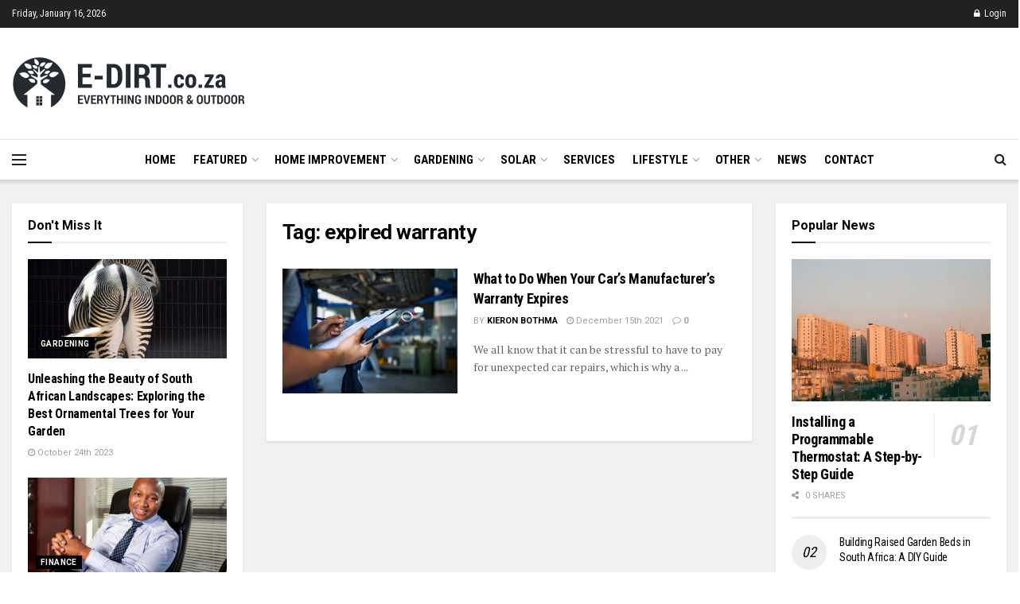

--- FILE ---
content_type: text/html; charset=UTF-8
request_url: https://www.e-dirt.co.za/tag/expired-warranty/
body_size: 27012
content:
<!doctype html>
<!--[if lt IE 7]> <html class="no-js lt-ie9 lt-ie8 lt-ie7" lang="en-ZA"> <![endif]-->
<!--[if IE 7]>    <html class="no-js lt-ie9 lt-ie8" lang="en-ZA"> <![endif]-->
<!--[if IE 8]>    <html class="no-js lt-ie9" lang="en-ZA"> <![endif]-->
<!--[if IE 9]>    <html class="no-js lt-ie10" lang="en-ZA"> <![endif]-->
<!--[if gt IE 8]><!--> <html class="no-js" lang="en-ZA"> <!--<![endif]-->
<head>
    <meta http-equiv="Content-Type" content="text/html; charset=UTF-8" />
    <meta name='viewport' content='width=device-width, initial-scale=1, user-scalable=yes' />
    <link rel="profile" href="https://gmpg.org/xfn/11" />
    <link rel="pingback" href="https://www.e-dirt.co.za/xmlrpc.php" />
    <meta name='robots' content='index, follow, max-image-preview:large, max-snippet:-1, max-video-preview:-1' />
			<script type="text/javascript">
			  var jnews_ajax_url = '/?ajax-request=jnews'
			</script>
			<script type="text/javascript">;window.jnews=window.jnews||{},window.jnews.library=window.jnews.library||{},window.jnews.library=function(){"use strict";var e=this;e.win=window,e.doc=document,e.noop=function(){},e.globalBody=e.doc.getElementsByTagName("body")[0],e.globalBody=e.globalBody?e.globalBody:e.doc,e.win.jnewsDataStorage=e.win.jnewsDataStorage||{_storage:new WeakMap,put:function(e,t,n){this._storage.has(e)||this._storage.set(e,new Map),this._storage.get(e).set(t,n)},get:function(e,t){return this._storage.get(e).get(t)},has:function(e,t){return this._storage.has(e)&&this._storage.get(e).has(t)},remove:function(e,t){var n=this._storage.get(e).delete(t);return 0===!this._storage.get(e).size&&this._storage.delete(e),n}},e.windowWidth=function(){return e.win.innerWidth||e.docEl.clientWidth||e.globalBody.clientWidth},e.windowHeight=function(){return e.win.innerHeight||e.docEl.clientHeight||e.globalBody.clientHeight},e.requestAnimationFrame=e.win.requestAnimationFrame||e.win.webkitRequestAnimationFrame||e.win.mozRequestAnimationFrame||e.win.msRequestAnimationFrame||window.oRequestAnimationFrame||function(e){return setTimeout(e,1e3/60)},e.cancelAnimationFrame=e.win.cancelAnimationFrame||e.win.webkitCancelAnimationFrame||e.win.webkitCancelRequestAnimationFrame||e.win.mozCancelAnimationFrame||e.win.msCancelRequestAnimationFrame||e.win.oCancelRequestAnimationFrame||function(e){clearTimeout(e)},e.classListSupport="classList"in document.createElement("_"),e.hasClass=e.classListSupport?function(e,t){return e.classList.contains(t)}:function(e,t){return e.className.indexOf(t)>=0},e.addClass=e.classListSupport?function(t,n){e.hasClass(t,n)||t.classList.add(n)}:function(t,n){e.hasClass(t,n)||(t.className+=" "+n)},e.removeClass=e.classListSupport?function(t,n){e.hasClass(t,n)&&t.classList.remove(n)}:function(t,n){e.hasClass(t,n)&&(t.className=t.className.replace(n,""))},e.objKeys=function(e){var t=[];for(var n in e)Object.prototype.hasOwnProperty.call(e,n)&&t.push(n);return t},e.isObjectSame=function(e,t){var n=!0;return JSON.stringify(e)!==JSON.stringify(t)&&(n=!1),n},e.extend=function(){for(var e,t,n,o=arguments[0]||{},i=1,a=arguments.length;i<a;i++)if(null!==(e=arguments[i]))for(t in e)o!==(n=e[t])&&void 0!==n&&(o[t]=n);return o},e.dataStorage=e.win.jnewsDataStorage,e.isVisible=function(e){return 0!==e.offsetWidth&&0!==e.offsetHeight||e.getBoundingClientRect().length},e.getHeight=function(e){return e.offsetHeight||e.clientHeight||e.getBoundingClientRect().height},e.getWidth=function(e){return e.offsetWidth||e.clientWidth||e.getBoundingClientRect().width},e.supportsPassive=!1;try{var t=Object.defineProperty({},"passive",{get:function(){e.supportsPassive=!0}});"createEvent"in e.doc?e.win.addEventListener("test",null,t):"fireEvent"in e.doc&&e.win.attachEvent("test",null)}catch(e){}e.passiveOption=!!e.supportsPassive&&{passive:!0},e.setStorage=function(e,t){e="jnews-"+e;var n={expired:Math.floor(((new Date).getTime()+432e5)/1e3)};t=Object.assign(n,t);localStorage.setItem(e,JSON.stringify(t))},e.getStorage=function(e){e="jnews-"+e;var t=localStorage.getItem(e);return null!==t&&0<t.length?JSON.parse(localStorage.getItem(e)):{}},e.expiredStorage=function(){var t,n="jnews-";for(var o in localStorage)o.indexOf(n)>-1&&"undefined"!==(t=e.getStorage(o.replace(n,""))).expired&&t.expired<Math.floor((new Date).getTime()/1e3)&&localStorage.removeItem(o)},e.addEvents=function(t,n,o){for(var i in n){var a=["touchstart","touchmove"].indexOf(i)>=0&&!o&&e.passiveOption;"createEvent"in e.doc?t.addEventListener(i,n[i],a):"fireEvent"in e.doc&&t.attachEvent("on"+i,n[i])}},e.removeEvents=function(t,n){for(var o in n)"createEvent"in e.doc?t.removeEventListener(o,n[o]):"fireEvent"in e.doc&&t.detachEvent("on"+o,n[o])},e.triggerEvents=function(t,n,o){var i;o=o||{detail:null};return"createEvent"in e.doc?(!(i=e.doc.createEvent("CustomEvent")||new CustomEvent(n)).initCustomEvent||i.initCustomEvent(n,!0,!1,o),void t.dispatchEvent(i)):"fireEvent"in e.doc?((i=e.doc.createEventObject()).eventType=n,void t.fireEvent("on"+i.eventType,i)):void 0},e.getParents=function(t,n){void 0===n&&(n=e.doc);for(var o=[],i=t.parentNode,a=!1;!a;)if(i){var r=i;r.querySelectorAll(n).length?a=!0:(o.push(r),i=r.parentNode)}else o=[],a=!0;return o},e.forEach=function(e,t,n){for(var o=0,i=e.length;o<i;o++)t.call(n,e[o],o)},e.getText=function(e){return e.innerText||e.textContent},e.setText=function(e,t){var n="object"==typeof t?t.innerText||t.textContent:t;e.innerText&&(e.innerText=n),e.textContent&&(e.textContent=n)},e.httpBuildQuery=function(t){return e.objKeys(t).reduce(function t(n){var o=arguments.length>1&&void 0!==arguments[1]?arguments[1]:null;return function(i,a){var r=n[a];a=encodeURIComponent(a);var s=o?"".concat(o,"[").concat(a,"]"):a;return null==r||"function"==typeof r?(i.push("".concat(s,"=")),i):["number","boolean","string"].includes(typeof r)?(i.push("".concat(s,"=").concat(encodeURIComponent(r))),i):(i.push(e.objKeys(r).reduce(t(r,s),[]).join("&")),i)}}(t),[]).join("&")},e.get=function(t,n,o,i){return o="function"==typeof o?o:e.noop,e.ajax("GET",t,n,o,i)},e.post=function(t,n,o,i){return o="function"==typeof o?o:e.noop,e.ajax("POST",t,n,o,i)},e.ajax=function(t,n,o,i,a){var r=new XMLHttpRequest,s=n,c=e.httpBuildQuery(o);if(t=-1!=["GET","POST"].indexOf(t)?t:"GET",r.open(t,s+("GET"==t?"?"+c:""),!0),"POST"==t&&r.setRequestHeader("Content-type","application/x-www-form-urlencoded"),r.setRequestHeader("X-Requested-With","XMLHttpRequest"),r.onreadystatechange=function(){4===r.readyState&&200<=r.status&&300>r.status&&"function"==typeof i&&i.call(void 0,r.response)},void 0!==a&&!a){return{xhr:r,send:function(){r.send("POST"==t?c:null)}}}return r.send("POST"==t?c:null),{xhr:r}},e.scrollTo=function(t,n,o){function i(e,t,n){this.start=this.position(),this.change=e-this.start,this.currentTime=0,this.increment=20,this.duration=void 0===n?500:n,this.callback=t,this.finish=!1,this.animateScroll()}return Math.easeInOutQuad=function(e,t,n,o){return(e/=o/2)<1?n/2*e*e+t:-n/2*(--e*(e-2)-1)+t},i.prototype.stop=function(){this.finish=!0},i.prototype.move=function(t){e.doc.documentElement.scrollTop=t,e.globalBody.parentNode.scrollTop=t,e.globalBody.scrollTop=t},i.prototype.position=function(){return e.doc.documentElement.scrollTop||e.globalBody.parentNode.scrollTop||e.globalBody.scrollTop},i.prototype.animateScroll=function(){this.currentTime+=this.increment;var t=Math.easeInOutQuad(this.currentTime,this.start,this.change,this.duration);this.move(t),this.currentTime<this.duration&&!this.finish?e.requestAnimationFrame.call(e.win,this.animateScroll.bind(this)):this.callback&&"function"==typeof this.callback&&this.callback()},new i(t,n,o)},e.unwrap=function(t){var n,o=t;e.forEach(t,(function(e,t){n?n+=e:n=e})),o.replaceWith(n)},e.performance={start:function(e){performance.mark(e+"Start")},stop:function(e){performance.mark(e+"End"),performance.measure(e,e+"Start",e+"End")}},e.fps=function(){var t=0,n=0,o=0;!function(){var i=t=0,a=0,r=0,s=document.getElementById("fpsTable"),c=function(t){void 0===document.getElementsByTagName("body")[0]?e.requestAnimationFrame.call(e.win,(function(){c(t)})):document.getElementsByTagName("body")[0].appendChild(t)};null===s&&((s=document.createElement("div")).style.position="fixed",s.style.top="120px",s.style.left="10px",s.style.width="100px",s.style.height="20px",s.style.border="1px solid black",s.style.fontSize="11px",s.style.zIndex="100000",s.style.backgroundColor="white",s.id="fpsTable",c(s));var l=function(){o++,n=Date.now(),(a=(o/(r=(n-t)/1e3)).toPrecision(2))!=i&&(i=a,s.innerHTML=i+"fps"),1<r&&(t=n,o=0),e.requestAnimationFrame.call(e.win,l)};l()}()},e.instr=function(e,t){for(var n=0;n<t.length;n++)if(-1!==e.toLowerCase().indexOf(t[n].toLowerCase()))return!0},e.winLoad=function(t,n){function o(o){if("complete"===e.doc.readyState||"interactive"===e.doc.readyState)return!o||n?setTimeout(t,n||1):t(o),1}o()||e.addEvents(e.win,{load:o})},e.docReady=function(t,n){function o(o){if("complete"===e.doc.readyState||"interactive"===e.doc.readyState)return!o||n?setTimeout(t,n||1):t(o),1}o()||e.addEvents(e.doc,{DOMContentLoaded:o})},e.fireOnce=function(){e.docReady((function(){e.assets=e.assets||[],e.assets.length&&(e.boot(),e.load_assets())}),50)},e.boot=function(){e.length&&e.doc.querySelectorAll("style[media]").forEach((function(e){"not all"==e.getAttribute("media")&&e.removeAttribute("media")}))},e.create_js=function(t,n){var o=e.doc.createElement("script");switch(o.setAttribute("src",t),n){case"defer":o.setAttribute("defer",!0);break;case"async":o.setAttribute("async",!0);break;case"deferasync":o.setAttribute("defer",!0),o.setAttribute("async",!0)}e.globalBody.appendChild(o)},e.load_assets=function(){"object"==typeof e.assets&&e.forEach(e.assets.slice(0),(function(t,n){var o="";t.defer&&(o+="defer"),t.async&&(o+="async"),e.create_js(t.url,o);var i=e.assets.indexOf(t);i>-1&&e.assets.splice(i,1)})),e.assets=jnewsoption.au_scripts=window.jnewsads=[]},e.setCookie=function(e,t,n){var o="";if(n){var i=new Date;i.setTime(i.getTime()+24*n*60*60*1e3),o="; expires="+i.toUTCString()}document.cookie=e+"="+(t||"")+o+"; path=/"},e.getCookie=function(e){for(var t=e+"=",n=document.cookie.split(";"),o=0;o<n.length;o++){for(var i=n[o];" "==i.charAt(0);)i=i.substring(1,i.length);if(0==i.indexOf(t))return i.substring(t.length,i.length)}return null},e.eraseCookie=function(e){document.cookie=e+"=; Path=/; Expires=Thu, 01 Jan 1970 00:00:01 GMT;"},e.docReady((function(){e.globalBody=e.globalBody==e.doc?e.doc.getElementsByTagName("body")[0]:e.globalBody,e.globalBody=e.globalBody?e.globalBody:e.doc})),e.winLoad((function(){e.winLoad((function(){var t=!1;if(void 0!==window.jnewsadmin)if(void 0!==window.file_version_checker){var n=e.objKeys(window.file_version_checker);n.length?n.forEach((function(e){t||"10.0.4"===window.file_version_checker[e]||(t=!0)})):t=!0}else t=!0;t&&(window.jnewsHelper.getMessage(),window.jnewsHelper.getNotice())}),2500)}))},window.jnews.library=new window.jnews.library;</script>
	<!-- This site is optimized with the Yoast SEO plugin v23.4 - https://yoast.com/wordpress/plugins/seo/ -->
	<title>expired warranty Archives | E-Dirt</title>
	<link rel="canonical" href="https://www.e-dirt.co.za/tag/expired-warranty/" />
	<meta property="og:locale" content="en_US" />
	<meta property="og:type" content="article" />
	<meta property="og:title" content="expired warranty Archives | E-Dirt" />
	<meta property="og:url" content="https://www.e-dirt.co.za/tag/expired-warranty/" />
	<meta property="og:site_name" content="E-Dirt" />
	<meta name="twitter:card" content="summary_large_image" />
	<script type="application/ld+json" class="yoast-schema-graph">{"@context":"https://schema.org","@graph":[{"@type":"CollectionPage","@id":"https://www.e-dirt.co.za/tag/expired-warranty/","url":"https://www.e-dirt.co.za/tag/expired-warranty/","name":"expired warranty Archives | E-Dirt","isPartOf":{"@id":"https://www.e-dirt.co.za/#website"},"primaryImageOfPage":{"@id":"https://www.e-dirt.co.za/tag/expired-warranty/#primaryimage"},"image":{"@id":"https://www.e-dirt.co.za/tag/expired-warranty/#primaryimage"},"thumbnailUrl":"https://www.e-dirt.co.za/wp-content/uploads/2021/12/Mechanicwithclipboard_iStock-1165311243.jpg","breadcrumb":{"@id":"https://www.e-dirt.co.za/tag/expired-warranty/#breadcrumb"},"inLanguage":"en-ZA"},{"@type":"ImageObject","inLanguage":"en-ZA","@id":"https://www.e-dirt.co.za/tag/expired-warranty/#primaryimage","url":"https://www.e-dirt.co.za/wp-content/uploads/2021/12/Mechanicwithclipboard_iStock-1165311243.jpg","contentUrl":"https://www.e-dirt.co.za/wp-content/uploads/2021/12/Mechanicwithclipboard_iStock-1165311243.jpg","width":1500,"height":1001,"caption":"Keeping your car looking new"},{"@type":"BreadcrumbList","@id":"https://www.e-dirt.co.za/tag/expired-warranty/#breadcrumb","itemListElement":[{"@type":"ListItem","position":1,"name":"Home","item":"https://www.e-dirt.co.za/"},{"@type":"ListItem","position":2,"name":"expired warranty"}]},{"@type":"WebSite","@id":"https://www.e-dirt.co.za/#website","url":"https://www.e-dirt.co.za/","name":"E-Dirt","description":"Everything Indoor &amp; Outdoor","potentialAction":[{"@type":"SearchAction","target":{"@type":"EntryPoint","urlTemplate":"https://www.e-dirt.co.za/?s={search_term_string}"},"query-input":{"@type":"PropertyValueSpecification","valueRequired":true,"valueName":"search_term_string"}}],"inLanguage":"en-ZA"}]}</script>
	<!-- / Yoast SEO plugin. -->


<link rel='dns-prefetch' href='//fonts.googleapis.com' />
<link rel='preconnect' href='https://fonts.gstatic.com' />
<link rel="alternate" type="application/rss+xml" title="E-Dirt &raquo; Feed" href="https://www.e-dirt.co.za/feed/" />
<link rel="alternate" type="application/rss+xml" title="E-Dirt &raquo; Comments Feed" href="https://www.e-dirt.co.za/comments/feed/" />
<link rel="alternate" type="application/rss+xml" title="E-Dirt &raquo; expired warranty Tag Feed" href="https://www.e-dirt.co.za/tag/expired-warranty/feed/" />
<script type="text/javascript">
/* <![CDATA[ */
window._wpemojiSettings = {"baseUrl":"https:\/\/s.w.org\/images\/core\/emoji\/15.0.3\/72x72\/","ext":".png","svgUrl":"https:\/\/s.w.org\/images\/core\/emoji\/15.0.3\/svg\/","svgExt":".svg","source":{"concatemoji":"https:\/\/www.e-dirt.co.za\/wp-includes\/js\/wp-emoji-release.min.js?ver=6.6.4"}};
/*! This file is auto-generated */
!function(i,n){var o,s,e;function c(e){try{var t={supportTests:e,timestamp:(new Date).valueOf()};sessionStorage.setItem(o,JSON.stringify(t))}catch(e){}}function p(e,t,n){e.clearRect(0,0,e.canvas.width,e.canvas.height),e.fillText(t,0,0);var t=new Uint32Array(e.getImageData(0,0,e.canvas.width,e.canvas.height).data),r=(e.clearRect(0,0,e.canvas.width,e.canvas.height),e.fillText(n,0,0),new Uint32Array(e.getImageData(0,0,e.canvas.width,e.canvas.height).data));return t.every(function(e,t){return e===r[t]})}function u(e,t,n){switch(t){case"flag":return n(e,"\ud83c\udff3\ufe0f\u200d\u26a7\ufe0f","\ud83c\udff3\ufe0f\u200b\u26a7\ufe0f")?!1:!n(e,"\ud83c\uddfa\ud83c\uddf3","\ud83c\uddfa\u200b\ud83c\uddf3")&&!n(e,"\ud83c\udff4\udb40\udc67\udb40\udc62\udb40\udc65\udb40\udc6e\udb40\udc67\udb40\udc7f","\ud83c\udff4\u200b\udb40\udc67\u200b\udb40\udc62\u200b\udb40\udc65\u200b\udb40\udc6e\u200b\udb40\udc67\u200b\udb40\udc7f");case"emoji":return!n(e,"\ud83d\udc26\u200d\u2b1b","\ud83d\udc26\u200b\u2b1b")}return!1}function f(e,t,n){var r="undefined"!=typeof WorkerGlobalScope&&self instanceof WorkerGlobalScope?new OffscreenCanvas(300,150):i.createElement("canvas"),a=r.getContext("2d",{willReadFrequently:!0}),o=(a.textBaseline="top",a.font="600 32px Arial",{});return e.forEach(function(e){o[e]=t(a,e,n)}),o}function t(e){var t=i.createElement("script");t.src=e,t.defer=!0,i.head.appendChild(t)}"undefined"!=typeof Promise&&(o="wpEmojiSettingsSupports",s=["flag","emoji"],n.supports={everything:!0,everythingExceptFlag:!0},e=new Promise(function(e){i.addEventListener("DOMContentLoaded",e,{once:!0})}),new Promise(function(t){var n=function(){try{var e=JSON.parse(sessionStorage.getItem(o));if("object"==typeof e&&"number"==typeof e.timestamp&&(new Date).valueOf()<e.timestamp+604800&&"object"==typeof e.supportTests)return e.supportTests}catch(e){}return null}();if(!n){if("undefined"!=typeof Worker&&"undefined"!=typeof OffscreenCanvas&&"undefined"!=typeof URL&&URL.createObjectURL&&"undefined"!=typeof Blob)try{var e="postMessage("+f.toString()+"("+[JSON.stringify(s),u.toString(),p.toString()].join(",")+"));",r=new Blob([e],{type:"text/javascript"}),a=new Worker(URL.createObjectURL(r),{name:"wpTestEmojiSupports"});return void(a.onmessage=function(e){c(n=e.data),a.terminate(),t(n)})}catch(e){}c(n=f(s,u,p))}t(n)}).then(function(e){for(var t in e)n.supports[t]=e[t],n.supports.everything=n.supports.everything&&n.supports[t],"flag"!==t&&(n.supports.everythingExceptFlag=n.supports.everythingExceptFlag&&n.supports[t]);n.supports.everythingExceptFlag=n.supports.everythingExceptFlag&&!n.supports.flag,n.DOMReady=!1,n.readyCallback=function(){n.DOMReady=!0}}).then(function(){return e}).then(function(){var e;n.supports.everything||(n.readyCallback(),(e=n.source||{}).concatemoji?t(e.concatemoji):e.wpemoji&&e.twemoji&&(t(e.twemoji),t(e.wpemoji)))}))}((window,document),window._wpemojiSettings);
/* ]]> */
</script>
<style id='wp-emoji-styles-inline-css' type='text/css'>

	img.wp-smiley, img.emoji {
		display: inline !important;
		border: none !important;
		box-shadow: none !important;
		height: 1em !important;
		width: 1em !important;
		margin: 0 0.07em !important;
		vertical-align: -0.1em !important;
		background: none !important;
		padding: 0 !important;
	}
</style>
<link rel='stylesheet' id='wp-block-library-css' href='https://www.e-dirt.co.za/wp-includes/css/dist/block-library/style.min.css?ver=6.6.4' type='text/css' media='all' />
<style id='esf-fb-halfwidth-style-inline-css' type='text/css'>
.wp-block-create-block-easy-social-feed-facebook-carousel{background-color:#21759b;color:#fff;padding:2px}

</style>
<style id='esf-fb-fullwidth-style-inline-css' type='text/css'>
.wp-block-create-block-easy-social-feed-facebook-carousel{background-color:#21759b;color:#fff;padding:2px}

</style>
<style id='esf-fb-thumbnail-style-inline-css' type='text/css'>
.wp-block-create-block-easy-social-feed-facebook-carousel{background-color:#21759b;color:#fff;padding:2px}

</style>
<link rel='stylesheet' id='mpp_gutenberg-css' href='https://www.e-dirt.co.za/wp-content/plugins/metronet-profile-picture/dist/blocks.style.build.css?ver=2.6.3' type='text/css' media='all' />
<style id='classic-theme-styles-inline-css' type='text/css'>
/*! This file is auto-generated */
.wp-block-button__link{color:#fff;background-color:#32373c;border-radius:9999px;box-shadow:none;text-decoration:none;padding:calc(.667em + 2px) calc(1.333em + 2px);font-size:1.125em}.wp-block-file__button{background:#32373c;color:#fff;text-decoration:none}
</style>
<style id='global-styles-inline-css' type='text/css'>
:root{--wp--preset--aspect-ratio--square: 1;--wp--preset--aspect-ratio--4-3: 4/3;--wp--preset--aspect-ratio--3-4: 3/4;--wp--preset--aspect-ratio--3-2: 3/2;--wp--preset--aspect-ratio--2-3: 2/3;--wp--preset--aspect-ratio--16-9: 16/9;--wp--preset--aspect-ratio--9-16: 9/16;--wp--preset--color--black: #000000;--wp--preset--color--cyan-bluish-gray: #abb8c3;--wp--preset--color--white: #ffffff;--wp--preset--color--pale-pink: #f78da7;--wp--preset--color--vivid-red: #cf2e2e;--wp--preset--color--luminous-vivid-orange: #ff6900;--wp--preset--color--luminous-vivid-amber: #fcb900;--wp--preset--color--light-green-cyan: #7bdcb5;--wp--preset--color--vivid-green-cyan: #00d084;--wp--preset--color--pale-cyan-blue: #8ed1fc;--wp--preset--color--vivid-cyan-blue: #0693e3;--wp--preset--color--vivid-purple: #9b51e0;--wp--preset--gradient--vivid-cyan-blue-to-vivid-purple: linear-gradient(135deg,rgba(6,147,227,1) 0%,rgb(155,81,224) 100%);--wp--preset--gradient--light-green-cyan-to-vivid-green-cyan: linear-gradient(135deg,rgb(122,220,180) 0%,rgb(0,208,130) 100%);--wp--preset--gradient--luminous-vivid-amber-to-luminous-vivid-orange: linear-gradient(135deg,rgba(252,185,0,1) 0%,rgba(255,105,0,1) 100%);--wp--preset--gradient--luminous-vivid-orange-to-vivid-red: linear-gradient(135deg,rgba(255,105,0,1) 0%,rgb(207,46,46) 100%);--wp--preset--gradient--very-light-gray-to-cyan-bluish-gray: linear-gradient(135deg,rgb(238,238,238) 0%,rgb(169,184,195) 100%);--wp--preset--gradient--cool-to-warm-spectrum: linear-gradient(135deg,rgb(74,234,220) 0%,rgb(151,120,209) 20%,rgb(207,42,186) 40%,rgb(238,44,130) 60%,rgb(251,105,98) 80%,rgb(254,248,76) 100%);--wp--preset--gradient--blush-light-purple: linear-gradient(135deg,rgb(255,206,236) 0%,rgb(152,150,240) 100%);--wp--preset--gradient--blush-bordeaux: linear-gradient(135deg,rgb(254,205,165) 0%,rgb(254,45,45) 50%,rgb(107,0,62) 100%);--wp--preset--gradient--luminous-dusk: linear-gradient(135deg,rgb(255,203,112) 0%,rgb(199,81,192) 50%,rgb(65,88,208) 100%);--wp--preset--gradient--pale-ocean: linear-gradient(135deg,rgb(255,245,203) 0%,rgb(182,227,212) 50%,rgb(51,167,181) 100%);--wp--preset--gradient--electric-grass: linear-gradient(135deg,rgb(202,248,128) 0%,rgb(113,206,126) 100%);--wp--preset--gradient--midnight: linear-gradient(135deg,rgb(2,3,129) 0%,rgb(40,116,252) 100%);--wp--preset--font-size--small: 13px;--wp--preset--font-size--medium: 20px;--wp--preset--font-size--large: 36px;--wp--preset--font-size--x-large: 42px;--wp--preset--spacing--20: 0.44rem;--wp--preset--spacing--30: 0.67rem;--wp--preset--spacing--40: 1rem;--wp--preset--spacing--50: 1.5rem;--wp--preset--spacing--60: 2.25rem;--wp--preset--spacing--70: 3.38rem;--wp--preset--spacing--80: 5.06rem;--wp--preset--shadow--natural: 6px 6px 9px rgba(0, 0, 0, 0.2);--wp--preset--shadow--deep: 12px 12px 50px rgba(0, 0, 0, 0.4);--wp--preset--shadow--sharp: 6px 6px 0px rgba(0, 0, 0, 0.2);--wp--preset--shadow--outlined: 6px 6px 0px -3px rgba(255, 255, 255, 1), 6px 6px rgba(0, 0, 0, 1);--wp--preset--shadow--crisp: 6px 6px 0px rgba(0, 0, 0, 1);}:where(.is-layout-flex){gap: 0.5em;}:where(.is-layout-grid){gap: 0.5em;}body .is-layout-flex{display: flex;}.is-layout-flex{flex-wrap: wrap;align-items: center;}.is-layout-flex > :is(*, div){margin: 0;}body .is-layout-grid{display: grid;}.is-layout-grid > :is(*, div){margin: 0;}:where(.wp-block-columns.is-layout-flex){gap: 2em;}:where(.wp-block-columns.is-layout-grid){gap: 2em;}:where(.wp-block-post-template.is-layout-flex){gap: 1.25em;}:where(.wp-block-post-template.is-layout-grid){gap: 1.25em;}.has-black-color{color: var(--wp--preset--color--black) !important;}.has-cyan-bluish-gray-color{color: var(--wp--preset--color--cyan-bluish-gray) !important;}.has-white-color{color: var(--wp--preset--color--white) !important;}.has-pale-pink-color{color: var(--wp--preset--color--pale-pink) !important;}.has-vivid-red-color{color: var(--wp--preset--color--vivid-red) !important;}.has-luminous-vivid-orange-color{color: var(--wp--preset--color--luminous-vivid-orange) !important;}.has-luminous-vivid-amber-color{color: var(--wp--preset--color--luminous-vivid-amber) !important;}.has-light-green-cyan-color{color: var(--wp--preset--color--light-green-cyan) !important;}.has-vivid-green-cyan-color{color: var(--wp--preset--color--vivid-green-cyan) !important;}.has-pale-cyan-blue-color{color: var(--wp--preset--color--pale-cyan-blue) !important;}.has-vivid-cyan-blue-color{color: var(--wp--preset--color--vivid-cyan-blue) !important;}.has-vivid-purple-color{color: var(--wp--preset--color--vivid-purple) !important;}.has-black-background-color{background-color: var(--wp--preset--color--black) !important;}.has-cyan-bluish-gray-background-color{background-color: var(--wp--preset--color--cyan-bluish-gray) !important;}.has-white-background-color{background-color: var(--wp--preset--color--white) !important;}.has-pale-pink-background-color{background-color: var(--wp--preset--color--pale-pink) !important;}.has-vivid-red-background-color{background-color: var(--wp--preset--color--vivid-red) !important;}.has-luminous-vivid-orange-background-color{background-color: var(--wp--preset--color--luminous-vivid-orange) !important;}.has-luminous-vivid-amber-background-color{background-color: var(--wp--preset--color--luminous-vivid-amber) !important;}.has-light-green-cyan-background-color{background-color: var(--wp--preset--color--light-green-cyan) !important;}.has-vivid-green-cyan-background-color{background-color: var(--wp--preset--color--vivid-green-cyan) !important;}.has-pale-cyan-blue-background-color{background-color: var(--wp--preset--color--pale-cyan-blue) !important;}.has-vivid-cyan-blue-background-color{background-color: var(--wp--preset--color--vivid-cyan-blue) !important;}.has-vivid-purple-background-color{background-color: var(--wp--preset--color--vivid-purple) !important;}.has-black-border-color{border-color: var(--wp--preset--color--black) !important;}.has-cyan-bluish-gray-border-color{border-color: var(--wp--preset--color--cyan-bluish-gray) !important;}.has-white-border-color{border-color: var(--wp--preset--color--white) !important;}.has-pale-pink-border-color{border-color: var(--wp--preset--color--pale-pink) !important;}.has-vivid-red-border-color{border-color: var(--wp--preset--color--vivid-red) !important;}.has-luminous-vivid-orange-border-color{border-color: var(--wp--preset--color--luminous-vivid-orange) !important;}.has-luminous-vivid-amber-border-color{border-color: var(--wp--preset--color--luminous-vivid-amber) !important;}.has-light-green-cyan-border-color{border-color: var(--wp--preset--color--light-green-cyan) !important;}.has-vivid-green-cyan-border-color{border-color: var(--wp--preset--color--vivid-green-cyan) !important;}.has-pale-cyan-blue-border-color{border-color: var(--wp--preset--color--pale-cyan-blue) !important;}.has-vivid-cyan-blue-border-color{border-color: var(--wp--preset--color--vivid-cyan-blue) !important;}.has-vivid-purple-border-color{border-color: var(--wp--preset--color--vivid-purple) !important;}.has-vivid-cyan-blue-to-vivid-purple-gradient-background{background: var(--wp--preset--gradient--vivid-cyan-blue-to-vivid-purple) !important;}.has-light-green-cyan-to-vivid-green-cyan-gradient-background{background: var(--wp--preset--gradient--light-green-cyan-to-vivid-green-cyan) !important;}.has-luminous-vivid-amber-to-luminous-vivid-orange-gradient-background{background: var(--wp--preset--gradient--luminous-vivid-amber-to-luminous-vivid-orange) !important;}.has-luminous-vivid-orange-to-vivid-red-gradient-background{background: var(--wp--preset--gradient--luminous-vivid-orange-to-vivid-red) !important;}.has-very-light-gray-to-cyan-bluish-gray-gradient-background{background: var(--wp--preset--gradient--very-light-gray-to-cyan-bluish-gray) !important;}.has-cool-to-warm-spectrum-gradient-background{background: var(--wp--preset--gradient--cool-to-warm-spectrum) !important;}.has-blush-light-purple-gradient-background{background: var(--wp--preset--gradient--blush-light-purple) !important;}.has-blush-bordeaux-gradient-background{background: var(--wp--preset--gradient--blush-bordeaux) !important;}.has-luminous-dusk-gradient-background{background: var(--wp--preset--gradient--luminous-dusk) !important;}.has-pale-ocean-gradient-background{background: var(--wp--preset--gradient--pale-ocean) !important;}.has-electric-grass-gradient-background{background: var(--wp--preset--gradient--electric-grass) !important;}.has-midnight-gradient-background{background: var(--wp--preset--gradient--midnight) !important;}.has-small-font-size{font-size: var(--wp--preset--font-size--small) !important;}.has-medium-font-size{font-size: var(--wp--preset--font-size--medium) !important;}.has-large-font-size{font-size: var(--wp--preset--font-size--large) !important;}.has-x-large-font-size{font-size: var(--wp--preset--font-size--x-large) !important;}
:where(.wp-block-post-template.is-layout-flex){gap: 1.25em;}:where(.wp-block-post-template.is-layout-grid){gap: 1.25em;}
:where(.wp-block-columns.is-layout-flex){gap: 2em;}:where(.wp-block-columns.is-layout-grid){gap: 2em;}
:root :where(.wp-block-pullquote){font-size: 1.5em;line-height: 1.6;}
</style>
<link rel='stylesheet' id='contact-form-7-css' href='https://www.e-dirt.co.za/wp-content/plugins/contact-form-7/includes/css/styles.css?ver=5.9.8' type='text/css' media='all' />
<link rel='stylesheet' id='easy-facebook-likebox-custom-fonts-css' href='https://www.e-dirt.co.za/wp-content/plugins/easy-facebook-likebox/frontend/assets/css/esf-custom-fonts.css?ver=6.6.4' type='text/css' media='all' />
<link rel='stylesheet' id='easy-facebook-likebox-popup-styles-css' href='https://www.e-dirt.co.za/wp-content/plugins/easy-facebook-likebox/facebook/frontend/assets/css/esf-free-popup.css?ver=6.5.9' type='text/css' media='all' />
<link rel='stylesheet' id='easy-facebook-likebox-frontend-css' href='https://www.e-dirt.co.za/wp-content/plugins/easy-facebook-likebox/facebook/frontend/assets/css/easy-facebook-likebox-frontend.css?ver=6.5.9' type='text/css' media='all' />
<link rel='stylesheet' id='easy-facebook-likebox-customizer-style-css' href='https://www.e-dirt.co.za/wp-admin/admin-ajax.php?action=easy-facebook-likebox-customizer-style&#038;ver=6.5.9' type='text/css' media='all' />
<link rel='stylesheet' id='js_composer_front-css' href='https://www.e-dirt.co.za/wp-content/plugins/js_composer/assets/css/js_composer.min.css?ver=7.6' type='text/css' media='all' />
<link rel='stylesheet' id='esf-custom-fonts-css' href='https://www.e-dirt.co.za/wp-content/plugins/easy-facebook-likebox/frontend/assets/css/esf-custom-fonts.css?ver=6.6.4' type='text/css' media='all' />
<link rel='stylesheet' id='esf-insta-frontend-css' href='https://www.e-dirt.co.za/wp-content/plugins/easy-facebook-likebox//instagram/frontend/assets/css/esf-insta-frontend.css?ver=6.6.4' type='text/css' media='all' />
<link rel='stylesheet' id='esf-insta-customizer-style-css' href='https://www.e-dirt.co.za/wp-admin/admin-ajax.php?action=esf-insta-customizer-style&#038;ver=6.6.4' type='text/css' media='all' />
<link rel='stylesheet' id='jeg_customizer_font-css' href='//fonts.googleapis.com/css?family=Roboto%3Aregular%2C700%7CRoboto+Condensed%3Aregular%2C700%7CPT+Serif%3Aregular%2Citalic%2C700%2C700italic&#038;display=swap&#038;ver=1.3.0' type='text/css' media='all' />
<link rel='stylesheet' id='jnews-frontend-css' href='https://www.e-dirt.co.za/wp-content/themes/edirt/assets/dist/frontend.min.css?ver=11.1.0' type='text/css' media='all' />
<link rel='stylesheet' id='jnews-js-composer-css' href='https://www.e-dirt.co.za/wp-content/themes/edirt/assets/css/js-composer-frontend.css?ver=11.1.0' type='text/css' media='all' />
<link rel='stylesheet' id='jnews-style-css' href='https://www.e-dirt.co.za/wp-content/themes/edirt/style.css?ver=11.1.0' type='text/css' media='all' />
<link rel='stylesheet' id='jnews-darkmode-css' href='https://www.e-dirt.co.za/wp-content/themes/edirt/assets/css/darkmode.css?ver=11.1.0' type='text/css' media='all' />
<link rel='stylesheet' id='jnews-scheme-css' href='https://www.e-dirt.co.za/wp-content/themes/edirt/data/import/citynews/scheme.css?ver=11.1.0' type='text/css' media='all' />
<script type="text/javascript" src="https://www.e-dirt.co.za/wp-includes/js/jquery/jquery.min.js?ver=3.7.1" id="jquery-core-js"></script>
<script type="text/javascript" src="https://www.e-dirt.co.za/wp-includes/js/jquery/jquery-migrate.min.js?ver=3.4.1" id="jquery-migrate-js"></script>
<script type="text/javascript" src="https://www.e-dirt.co.za/wp-content/plugins/easy-facebook-likebox/facebook/frontend/assets/js/esf-free-popup.min.js?ver=6.5.9" id="easy-facebook-likebox-popup-script-js"></script>
<script type="text/javascript" id="easy-facebook-likebox-public-script-js-extra">
/* <![CDATA[ */
var public_ajax = {"ajax_url":"https:\/\/www.e-dirt.co.za\/wp-admin\/admin-ajax.php","efbl_is_fb_pro":""};
/* ]]> */
</script>
<script type="text/javascript" src="https://www.e-dirt.co.za/wp-content/plugins/easy-facebook-likebox/facebook/frontend/assets/js/public.js?ver=6.5.9" id="easy-facebook-likebox-public-script-js"></script>
<script type="text/javascript" src="https://www.e-dirt.co.za/wp-content/plugins/easy-facebook-likebox/frontend/assets/js/imagesloaded.pkgd.min.js?ver=6.6.4" id="imagesloaded.pkgd.min-js"></script>
<script type="text/javascript" id="esf-insta-public-js-extra">
/* <![CDATA[ */
var esf_insta = {"ajax_url":"https:\/\/www.e-dirt.co.za\/wp-admin\/admin-ajax.php","version":"free","nonce":"ed3838d15e"};
/* ]]> */
</script>
<script type="text/javascript" src="https://www.e-dirt.co.za/wp-content/plugins/easy-facebook-likebox//instagram/frontend/assets/js/esf-insta-public.js?ver=1" id="esf-insta-public-js"></script>
<script></script><link rel="https://api.w.org/" href="https://www.e-dirt.co.za/wp-json/" /><link rel="alternate" title="JSON" type="application/json" href="https://www.e-dirt.co.za/wp-json/wp/v2/tags/181" /><link rel="EditURI" type="application/rsd+xml" title="RSD" href="https://www.e-dirt.co.za/xmlrpc.php?rsd" />
<meta name="generator" content="WordPress 6.6.4" />
<!-- Google tag (gtag.js) -->
<script async src="https://www.googletagmanager.com/gtag/js?id=G-Z1500E1ZEY"></script>
<script>
  window.dataLayer = window.dataLayer || [];
  function gtag(){dataLayer.push(arguments);}
  gtag('js', new Date());

  gtag('config', 'G-Z1500E1ZEY');
</script><script type="text/javascript">//<![CDATA[
  function external_links_in_new_windows_loop() {
    if (!document.links) {
      document.links = document.getElementsByTagName('a');
    }
    var change_link = false;
    var force = '';
    var ignore = '';

    for (var t=0; t<document.links.length; t++) {
      var all_links = document.links[t];
      change_link = false;
      
      if(document.links[t].hasAttribute('onClick') == false) {
        // forced if the address starts with http (or also https), but does not link to the current domain
        if(all_links.href.search(/^http/) != -1 && all_links.href.search('www.e-dirt.co.za') == -1 && all_links.href.search(/^#/) == -1) {
          // console.log('Changed ' + all_links.href);
          change_link = true;
        }
          
        if(force != '' && all_links.href.search(force) != -1) {
          // forced
          // console.log('force ' + all_links.href);
          change_link = true;
        }
        
        if(ignore != '' && all_links.href.search(ignore) != -1) {
          // console.log('ignore ' + all_links.href);
          // ignored
          change_link = false;
        }

        if(change_link == true) {
          // console.log('Changed ' + all_links.href);
          document.links[t].setAttribute('onClick', 'javascript:window.open(\'' + all_links.href.replace(/'/g, '') + '\', \'_blank\', \'noopener\'); return false;');
          document.links[t].removeAttribute('target');
        }
      }
    }
  }
  
  // Load
  function external_links_in_new_windows_load(func)
  {  
    var oldonload = window.onload;
    if (typeof window.onload != 'function'){
      window.onload = func;
    } else {
      window.onload = function(){
        oldonload();
        func();
      }
    }
  }

  external_links_in_new_windows_load(external_links_in_new_windows_loop);
  //]]></script>

<meta name="generator" content="Powered by WPBakery Page Builder - drag and drop page builder for WordPress."/>
<style type="text/css">.broken_link, a.broken_link {
	text-decoration: line-through;
}</style><link rel="icon" href="https://www.e-dirt.co.za/wp-content/uploads/2019/04/cropped-LogoRetina-32x32.png" sizes="32x32" />
<link rel="icon" href="https://www.e-dirt.co.za/wp-content/uploads/2019/04/cropped-LogoRetina-192x192.png" sizes="192x192" />
<link rel="apple-touch-icon" href="https://www.e-dirt.co.za/wp-content/uploads/2019/04/cropped-LogoRetina-180x180.png" />
<meta name="msapplication-TileImage" content="https://www.e-dirt.co.za/wp-content/uploads/2019/04/cropped-LogoRetina-270x270.png" />
<script>


  window.dataLayer = window.dataLayer || [];
  function gtag(){dataLayer.push(arguments);}
  gtag('js', new Date());

  gtag('config', 'G-9SG9BV7621');
</script><style id="jeg_dynamic_css" type="text/css" data-type="jeg_custom-css">.jeg_container, .jeg_content, .jeg_boxed .jeg_main .jeg_container, .jeg_autoload_separator { background-color : #f0f1f2; } body { --j-body-color : #666666; --j-accent-color : #000000; --j-heading-color : #000000; } body,.jeg_newsfeed_list .tns-outer .tns-controls button,.jeg_filter_button,.owl-carousel .owl-nav div,.jeg_readmore,.jeg_hero_style_7 .jeg_post_meta a,.widget_calendar thead th,.widget_calendar tfoot a,.jeg_socialcounter a,.entry-header .jeg_meta_like a,.entry-header .jeg_meta_comment a,.entry-header .jeg_meta_donation a,.entry-header .jeg_meta_bookmark a,.entry-content tbody tr:hover,.entry-content th,.jeg_splitpost_nav li:hover a,#breadcrumbs a,.jeg_author_socials a:hover,.jeg_footer_content a,.jeg_footer_bottom a,.jeg_cartcontent,.woocommerce .woocommerce-breadcrumb a { color : #666666; } a, .jeg_menu_style_5>li>a:hover, .jeg_menu_style_5>li.sfHover>a, .jeg_menu_style_5>li.current-menu-item>a, .jeg_menu_style_5>li.current-menu-ancestor>a, .jeg_navbar .jeg_menu:not(.jeg_main_menu)>li>a:hover, .jeg_midbar .jeg_menu:not(.jeg_main_menu)>li>a:hover, .jeg_side_tabs li.active, .jeg_block_heading_5 strong, .jeg_block_heading_6 strong, .jeg_block_heading_7 strong, .jeg_block_heading_8 strong, .jeg_subcat_list li a:hover, .jeg_subcat_list li button:hover, .jeg_pl_lg_7 .jeg_thumb .jeg_post_category a, .jeg_pl_xs_2:before, .jeg_pl_xs_4 .jeg_postblock_content:before, .jeg_postblock .jeg_post_title a:hover, .jeg_hero_style_6 .jeg_post_title a:hover, .jeg_sidefeed .jeg_pl_xs_3 .jeg_post_title a:hover, .widget_jnews_popular .jeg_post_title a:hover, .jeg_meta_author a, .widget_archive li a:hover, .widget_pages li a:hover, .widget_meta li a:hover, .widget_recent_entries li a:hover, .widget_rss li a:hover, .widget_rss cite, .widget_categories li a:hover, .widget_categories li.current-cat>a, #breadcrumbs a:hover, .jeg_share_count .counts, .commentlist .bypostauthor>.comment-body>.comment-author>.fn, span.required, .jeg_review_title, .bestprice .price, .authorlink a:hover, .jeg_vertical_playlist .jeg_video_playlist_play_icon, .jeg_vertical_playlist .jeg_video_playlist_item.active .jeg_video_playlist_thumbnail:before, .jeg_horizontal_playlist .jeg_video_playlist_play, .woocommerce li.product .pricegroup .button, .widget_display_forums li a:hover, .widget_display_topics li:before, .widget_display_replies li:before, .widget_display_views li:before, .bbp-breadcrumb a:hover, .jeg_mobile_menu li.sfHover>a, .jeg_mobile_menu li a:hover, .split-template-6 .pagenum, .jeg_mobile_menu_style_5>li>a:hover, .jeg_mobile_menu_style_5>li.sfHover>a, .jeg_mobile_menu_style_5>li.current-menu-item>a, .jeg_mobile_menu_style_5>li.current-menu-ancestor>a { color : #000000; } .jeg_menu_style_1>li>a:before, .jeg_menu_style_2>li>a:before, .jeg_menu_style_3>li>a:before, .jeg_side_toggle, .jeg_slide_caption .jeg_post_category a, .jeg_slider_type_1_wrapper .tns-controls button.tns-next, .jeg_block_heading_1 .jeg_block_title span, .jeg_block_heading_2 .jeg_block_title span, .jeg_block_heading_3, .jeg_block_heading_4 .jeg_block_title span, .jeg_block_heading_6:after, .jeg_pl_lg_box .jeg_post_category a, .jeg_pl_md_box .jeg_post_category a, .jeg_readmore:hover, .jeg_thumb .jeg_post_category a, .jeg_block_loadmore a:hover, .jeg_postblock.alt .jeg_block_loadmore a:hover, .jeg_block_loadmore a.active, .jeg_postblock_carousel_2 .jeg_post_category a, .jeg_heroblock .jeg_post_category a, .jeg_pagenav_1 .page_number.active, .jeg_pagenav_1 .page_number.active:hover, input[type="submit"], .btn, .button, .widget_tag_cloud a:hover, .popularpost_item:hover .jeg_post_title a:before, .jeg_splitpost_4 .page_nav, .jeg_splitpost_5 .page_nav, .jeg_post_via a:hover, .jeg_post_source a:hover, .jeg_post_tags a:hover, .comment-reply-title small a:before, .comment-reply-title small a:after, .jeg_storelist .productlink, .authorlink li.active a:before, .jeg_footer.dark .socials_widget:not(.nobg) a:hover .fa, div.jeg_breakingnews_title, .jeg_overlay_slider_bottom_wrapper .tns-controls button, .jeg_overlay_slider_bottom_wrapper .tns-controls button:hover, .jeg_vertical_playlist .jeg_video_playlist_current, .woocommerce span.onsale, .woocommerce #respond input#submit:hover, .woocommerce a.button:hover, .woocommerce button.button:hover, .woocommerce input.button:hover, .woocommerce #respond input#submit.alt, .woocommerce a.button.alt, .woocommerce button.button.alt, .woocommerce input.button.alt, .jeg_popup_post .caption, .jeg_footer.dark input[type="submit"], .jeg_footer.dark .btn, .jeg_footer.dark .button, .footer_widget.widget_tag_cloud a:hover, .jeg_inner_content .content-inner .jeg_post_category a:hover, #buddypress .standard-form button, #buddypress a.button, #buddypress input[type="submit"], #buddypress input[type="button"], #buddypress input[type="reset"], #buddypress ul.button-nav li a, #buddypress .generic-button a, #buddypress .generic-button button, #buddypress .comment-reply-link, #buddypress a.bp-title-button, #buddypress.buddypress-wrap .members-list li .user-update .activity-read-more a, div#buddypress .standard-form button:hover, div#buddypress a.button:hover, div#buddypress input[type="submit"]:hover, div#buddypress input[type="button"]:hover, div#buddypress input[type="reset"]:hover, div#buddypress ul.button-nav li a:hover, div#buddypress .generic-button a:hover, div#buddypress .generic-button button:hover, div#buddypress .comment-reply-link:hover, div#buddypress a.bp-title-button:hover, div#buddypress.buddypress-wrap .members-list li .user-update .activity-read-more a:hover, #buddypress #item-nav .item-list-tabs ul li a:before, .jeg_inner_content .jeg_meta_container .follow-wrapper a { background-color : #000000; } .jeg_block_heading_7 .jeg_block_title span, .jeg_readmore:hover, .jeg_block_loadmore a:hover, .jeg_block_loadmore a.active, .jeg_pagenav_1 .page_number.active, .jeg_pagenav_1 .page_number.active:hover, .jeg_pagenav_3 .page_number:hover, .jeg_prevnext_post a:hover h3, .jeg_overlay_slider .jeg_post_category, .jeg_sidefeed .jeg_post.active, .jeg_vertical_playlist.jeg_vertical_playlist .jeg_video_playlist_item.active .jeg_video_playlist_thumbnail img, .jeg_horizontal_playlist .jeg_video_playlist_item.active { border-color : #000000; } .jeg_tabpost_nav li.active, .woocommerce div.product .woocommerce-tabs ul.tabs li.active, .jeg_mobile_menu_style_1>li.current-menu-item a, .jeg_mobile_menu_style_1>li.current-menu-ancestor a, .jeg_mobile_menu_style_2>li.current-menu-item::after, .jeg_mobile_menu_style_2>li.current-menu-ancestor::after, .jeg_mobile_menu_style_3>li.current-menu-item::before, .jeg_mobile_menu_style_3>li.current-menu-ancestor::before { border-bottom-color : #000000; } h1,h2,h3,h4,h5,h6,.jeg_post_title a,.entry-header .jeg_post_title,.jeg_hero_style_7 .jeg_post_title a,.jeg_block_title,.jeg_splitpost_bar .current_title,.jeg_video_playlist_title,.gallery-caption,.jeg_push_notification_button>a.button { color : #000000; } .split-template-9 .pagenum, .split-template-10 .pagenum, .split-template-11 .pagenum, .split-template-12 .pagenum, .split-template-13 .pagenum, .split-template-15 .pagenum, .split-template-18 .pagenum, .split-template-20 .pagenum, .split-template-19 .current_title span, .split-template-20 .current_title span { background-color : #000000; } .jeg_topbar .jeg_nav_row, .jeg_topbar .jeg_search_no_expand .jeg_search_input { line-height : 35px; } .jeg_topbar .jeg_nav_row, .jeg_topbar .jeg_nav_icon { height : 35px; } .jeg_midbar { height : 140px; } .jeg_midbar, .jeg_midbar.dark { background-color : #ffffff; } .jeg_header .jeg_bottombar.jeg_navbar_wrapper:not(.jeg_navbar_boxed), .jeg_header .jeg_bottombar.jeg_navbar_boxed .jeg_nav_row { background : #ffffff; } .jeg_header .jeg_bottombar, .jeg_header .jeg_bottombar.jeg_navbar_dark, .jeg_bottombar.jeg_navbar_boxed .jeg_nav_row, .jeg_bottombar.jeg_navbar_dark.jeg_navbar_boxed .jeg_nav_row { border-top-width : 1px; } .jeg_header_wrapper .jeg_bottombar, .jeg_header_wrapper .jeg_bottombar.jeg_navbar_dark, .jeg_bottombar.jeg_navbar_boxed .jeg_nav_row, .jeg_bottombar.jeg_navbar_dark.jeg_navbar_boxed .jeg_nav_row { border-top-color : #e2e2e2; } .jeg_stickybar, .jeg_stickybar.dark, .jeg_stickybar.jeg_navbar_boxed .jeg_nav_row { border-bottom-color : #000000; } .jeg_mobile_bottombar { height : 75px; line-height : 75px; } .jeg_mobile_midbar, .jeg_mobile_midbar.dark { background : #ffffff; } .jeg_lang_switcher, .jeg_lang_switcher span { color : #727272; } .jeg_lang_switcher { background : #9b9b9b; } .jeg_navbar_mobile_wrapper .jeg_nav_item a.jeg_mobile_toggle, .jeg_navbar_mobile_wrapper .dark .jeg_nav_item a.jeg_mobile_toggle { color : #000000; } .jeg_navbar_mobile .jeg_search_wrapper .jeg_search_toggle, .jeg_navbar_mobile .dark .jeg_search_wrapper .jeg_search_toggle { color : #000000; } .jeg_header .jeg_menu.jeg_main_menu > li > a { color : #000000; } .jeg_footer_content,.jeg_footer.dark .jeg_footer_content { background-color : #ffffff; } .jeg_footer_secondary,.jeg_footer.dark .jeg_footer_secondary,.jeg_footer_bottom,.jeg_footer.dark .jeg_footer_bottom,.jeg_footer_sidecontent .jeg_footer_primary { color : #666666; } .jeg_footer_bottom a,.jeg_footer.dark .jeg_footer_bottom a,.jeg_footer_secondary a,.jeg_footer.dark .jeg_footer_secondary a,.jeg_footer_sidecontent .jeg_footer_primary a,.jeg_footer_sidecontent.dark .jeg_footer_primary a { color : #333333; } .jeg_menu_footer a,.jeg_footer.dark .jeg_menu_footer a,.jeg_footer_sidecontent .jeg_footer_primary .col-md-7 .jeg_menu_footer a { color : #222222; } body,input,textarea,select,.chosen-container-single .chosen-single,.btn,.button { font-family: Roboto,Helvetica,Arial,sans-serif; } .jeg_header, .jeg_mobile_wrapper { font-family: "Roboto Condensed",Helvetica,Arial,sans-serif; } .jeg_post_title, .entry-header .jeg_post_title, .jeg_single_tpl_2 .entry-header .jeg_post_title, .jeg_single_tpl_3 .entry-header .jeg_post_title, .jeg_single_tpl_6 .entry-header .jeg_post_title, .jeg_content .jeg_custom_title_wrapper .jeg_post_title { font-family: "Roboto Condensed",Helvetica,Arial,sans-serif; } .jeg_post_excerpt p, .content-inner p { font-family: "PT Serif",Helvetica,Arial,sans-serif; } @media only screen and (min-width : 1200px) { .container, .jeg_vc_content > .vc_row, .jeg_vc_content > .wpb-content-wrapper > .vc_row, .jeg_vc_content > .vc_element > .vc_row, .jeg_vc_content > .wpb-content-wrapper > .vc_element > .vc_row, .jeg_vc_content > .vc_row[data-vc-full-width="true"]:not([data-vc-stretch-content="true"]) > .jeg-vc-wrapper, .jeg_vc_content > .wpb-content-wrapper > .vc_row[data-vc-full-width="true"]:not([data-vc-stretch-content="true"]) > .jeg-vc-wrapper, .jeg_vc_content > .vc_element > .vc_row[data-vc-full-width="true"]:not([data-vc-stretch-content="true"]) > .jeg-vc-wrapper, .jeg_vc_content > .wpb-content-wrapper > .vc_element > .vc_row[data-vc-full-width="true"]:not([data-vc-stretch-content="true"]) > .jeg-vc-wrapper { max-width : 1370px; } .elementor-section.elementor-section-boxed > .elementor-container { max-width : 1370px; }  } @media only screen and (min-width : 1441px) { .container, .jeg_vc_content > .vc_row, .jeg_vc_content > .wpb-content-wrapper > .vc_row, .jeg_vc_content > .vc_element > .vc_row, .jeg_vc_content > .wpb-content-wrapper > .vc_element > .vc_row, .jeg_vc_content > .vc_row[data-vc-full-width="true"]:not([data-vc-stretch-content="true"]) > .jeg-vc-wrapper, .jeg_vc_content > .wpb-content-wrapper > .vc_row[data-vc-full-width="true"]:not([data-vc-stretch-content="true"]) > .jeg-vc-wrapper, .jeg_vc_content > .vc_element > .vc_row[data-vc-full-width="true"]:not([data-vc-stretch-content="true"]) > .jeg-vc-wrapper, .jeg_vc_content > .wpb-content-wrapper > .vc_element > .vc_row[data-vc-full-width="true"]:not([data-vc-stretch-content="true"]) > .jeg-vc-wrapper { max-width : 1380px; } .elementor-section.elementor-section-boxed > .elementor-container { max-width : 1380px; }  } </style><style type="text/css">
					.no_thumbnail .jeg_thumb,
					.thumbnail-container.no_thumbnail {
					    display: none !important;
					}
					.jeg_search_result .jeg_pl_xs_3.no_thumbnail .jeg_postblock_content,
					.jeg_sidefeed .jeg_pl_xs_3.no_thumbnail .jeg_postblock_content,
					.jeg_pl_sm.no_thumbnail .jeg_postblock_content {
					    margin-left: 0;
					}
					.jeg_postblock_11 .no_thumbnail .jeg_postblock_content,
					.jeg_postblock_12 .no_thumbnail .jeg_postblock_content,
					.jeg_postblock_12.jeg_col_3o3 .no_thumbnail .jeg_postblock_content  {
					    margin-top: 0;
					}
					.jeg_postblock_15 .jeg_pl_md_box.no_thumbnail .jeg_postblock_content,
					.jeg_postblock_19 .jeg_pl_md_box.no_thumbnail .jeg_postblock_content,
					.jeg_postblock_24 .jeg_pl_md_box.no_thumbnail .jeg_postblock_content,
					.jeg_sidefeed .jeg_pl_md_box .jeg_postblock_content {
					    position: relative;
					}
					.jeg_postblock_carousel_2 .no_thumbnail .jeg_post_title a,
					.jeg_postblock_carousel_2 .no_thumbnail .jeg_post_title a:hover,
					.jeg_postblock_carousel_2 .no_thumbnail .jeg_post_meta .fa {
					    color: #212121 !important;
					} 
					.jnews-dark-mode .jeg_postblock_carousel_2 .no_thumbnail .jeg_post_title a,
					.jnews-dark-mode .jeg_postblock_carousel_2 .no_thumbnail .jeg_post_title a:hover,
					.jnews-dark-mode .jeg_postblock_carousel_2 .no_thumbnail .jeg_post_meta .fa {
					    color: #fff !important;
					} 
				</style>		<style type="text/css" id="wp-custom-css">
			.entry-content .content-inner a {
    font-weight: bold;
    color: #ffbf00;
}

.jscroll-to-top {
    right: 14px;
    bottom: 30px;
}

.jeg_logo img {
    height: 75px!important;
}

.grecaptcha-badge {display:none!important;}		</style>
		<style type="text/css" data-type="vc_shortcodes-custom-css">.vc_custom_1534217996078{padding-top: 60px !important;padding-bottom: 20px !important;background-color: #ffffff !important;}.vc_custom_1534131078981{padding-bottom: 22px !important;background-color: #ffffff !important;}.vc_custom_1534142467508{margin-bottom: 25px !important;}.vc_custom_1558357345152{margin-bottom: 0px !important;}</style><noscript><style> .wpb_animate_when_almost_visible { opacity: 1; }</style></noscript></head>
<body data-rsssl=1 class="archive tag tag-expired-warranty tag-181 wp-embed-responsive jeg_toggle_light jnews jnews_boxed_container jnews_boxed_container_shadow jsc_normal wpb-js-composer js-comp-ver-7.6 vc_responsive">

    
    
    <div class="jeg_ad jeg_ad_top jnews_header_top_ads">
        <div class='ads-wrapper  '></div>    </div>

    <!-- The Main Wrapper
    ============================================= -->
    <div class="jeg_viewport">

        
        <div class="jeg_header_wrapper">
            <div class="jeg_header_instagram_wrapper">
    </div>

<!-- HEADER -->
<div class="jeg_header normal">
    <div class="jeg_topbar jeg_container jeg_navbar_wrapper dark">
    <div class="container">
        <div class="jeg_nav_row">
            
                <div class="jeg_nav_col jeg_nav_left  jeg_nav_grow">
                    <div class="item_wrap jeg_nav_alignleft">
                        <div class="jeg_nav_item jeg_top_date">
    Friday, January 16, 2026</div>                    </div>
                </div>

                
                <div class="jeg_nav_col jeg_nav_center  jeg_nav_normal">
                    <div class="item_wrap jeg_nav_alignleft">
                                            </div>
                </div>

                
                <div class="jeg_nav_col jeg_nav_right  jeg_nav_normal">
                    <div class="item_wrap jeg_nav_alignright">
                        <div class="jeg_nav_item jeg_nav_account">
    <ul class="jeg_accountlink jeg_menu">
        <li><a href="#jeg_loginform" class="jeg_popuplink"><i class="fa fa-lock"></i> Login</a></li>    </ul>
</div>                    </div>
                </div>

                        </div>
    </div>
</div><!-- /.jeg_container --><div class="jeg_midbar jeg_container jeg_navbar_wrapper normal">
    <div class="container">
        <div class="jeg_nav_row">
            
                <div class="jeg_nav_col jeg_nav_left jeg_nav_grow">
                    <div class="item_wrap jeg_nav_alignleft">
                        <div class="jeg_nav_item jeg_logo jeg_desktop_logo">
			<div class="site-title">
			<a href="https://www.e-dirt.co.za/" style="padding: 0px 0px 0px 0px;">
				<img class='jeg_logo_img' src="https://www.e-dirt.co.za/wp-content/uploads/2019/04/Logo.png" srcset="https://www.e-dirt.co.za/wp-content/uploads/2019/04/Logo.png 1x, https://www.e-dirt.co.za/wp-content/uploads/2019/04/Logo.png 2x" alt="E-Dirt"data-light-src="https://www.e-dirt.co.za/wp-content/uploads/2019/04/Logo.png" data-light-srcset="https://www.e-dirt.co.za/wp-content/uploads/2019/04/Logo.png 1x, https://www.e-dirt.co.za/wp-content/uploads/2019/04/Logo.png 2x" data-dark-src="https://www.e-dirt.co.za/wp-content/themes/edirt/assets/img/logo_darkmode.png" data-dark-srcset="https://www.e-dirt.co.za/wp-content/themes/edirt/assets/img/logo_darkmode.png 1x, https://www.e-dirt.co.za/wp-content/themes/edirt/assets/img/logo_darkmode@2x.png 2x">			</a>
		</div>
	</div>
                    </div>
                </div>

                
                <div class="jeg_nav_col jeg_nav_center jeg_nav_normal">
                    <div class="item_wrap jeg_nav_alignleft">
                                            </div>
                </div>

                
                <div class="jeg_nav_col jeg_nav_right jeg_nav_normal">
                    <div class="item_wrap jeg_nav_aligncenter">
                        <div class="jeg_nav_item jeg_ad jeg_ad_top jnews_header_ads">
    <div class='ads-wrapper  '><div class="ads_google_ads">
                            <style type='text/css' scoped>
                                .adsslot_KRXVY9gILO{ width:728px !important; height:90px !important; }
@media (max-width:1199px) { .adsslot_KRXVY9gILO{ width:468px !important; height:60px !important; } }
@media (max-width:767px) { .adsslot_KRXVY9gILO{ width:320px !important; height:50px !important; } }

                            </style>
                            <ins class="adsbygoogle adsslot_KRXVY9gILO" style="display:inline-block;" data-ad-client="pub-7964376148313513" data-ad-slot="1602288809"></ins>
                            <script async defer src='//pagead2.googlesyndication.com/pagead/js/adsbygoogle.js'></script>
                            <script>(adsbygoogle = window.adsbygoogle || []).push({});</script>
                        </div></div></div>                    </div>
                </div>

                        </div>
    </div>
</div><div class="jeg_bottombar jeg_navbar jeg_container jeg_navbar_wrapper  jeg_navbar_shadow jeg_navbar_normal">
    <div class="container">
        <div class="jeg_nav_row">
            
                <div class="jeg_nav_col jeg_nav_left jeg_nav_grow">
                    <div class="item_wrap jeg_nav_alignleft">
                        <div class="jeg_nav_item jeg_nav_icon">
    <a href="#" class="toggle_btn jeg_mobile_toggle">
    	<span></span><span></span><span></span>
    </a>
</div>                    </div>
                </div>

                
                <div class="jeg_nav_col jeg_nav_center jeg_nav_normal">
                    <div class="item_wrap jeg_nav_aligncenter">
                        <div class="jeg_nav_item jeg_main_menu_wrapper">
<div class="jeg_mainmenu_wrap"><ul class="jeg_menu jeg_main_menu jeg_menu_style_1" data-animation="animate"><li id="menu-item-69" class="menu-item menu-item-type-post_type menu-item-object-page menu-item-home menu-item-69 bgnav" data-item-row="default" ><a href="https://www.e-dirt.co.za/">Home</a></li>
<li id="menu-item-941" class="menu-item menu-item-type-taxonomy menu-item-object-category menu-item-941 bgnav jeg_megamenu category_1" data-number="9"  data-item-row="default" ><a href="https://www.e-dirt.co.za/featured/">Featured</a><div class="sub-menu">
                    <div class="jeg_newsfeed clearfix">
                <div class="jeg_newsfeed_list">
                    <div data-cat-id="57" data-load-status="loaded" class="jeg_newsfeed_container no_subcat">
                        <div class="newsfeed_carousel">
                            <div class="jeg_newsfeed_item ">
                    <div class="jeg_thumb">
                        
                        <a href="https://www.e-dirt.co.za/arminel-industries-leads-market-timber-packaging/"><div class="thumbnail-container size-500 "><img width="360" height="180" src="https://www.e-dirt.co.za/wp-content/themes/edirt/assets/img/jeg-empty.png" class="attachment-jnews-360x180 size-jnews-360x180 owl-lazy lazyload wp-post-image" alt="Why Arminel Industries Leads the Market in Custom Timber Packaging in South Africa" decoding="async" fetchpriority="high" sizes="(max-width: 360px) 100vw, 360px" data-src="https://www.e-dirt.co.za/wp-content/uploads/2025/11/Why-Arminel-Industries-Leads-the-Market-in-Custom-Timber-Packaging-in-South-Africa-360x180.jpg" /></div></a>
                    </div>
                    <h3 class="jeg_post_title"><a href="https://www.e-dirt.co.za/arminel-industries-leads-market-timber-packaging/">Why Arminel Industries Leads the Market in Custom Timber Packaging in South Africa</a></h3>
                </div><div class="jeg_newsfeed_item ">
                    <div class="jeg_thumb">
                        
                        <a href="https://www.e-dirt.co.za/heat-pumps-guide-heating-solutions/"><div class="thumbnail-container size-500 "><img width="360" height="180" src="https://www.e-dirt.co.za/wp-content/themes/edirt/assets/img/jeg-empty.png" class="attachment-jnews-360x180 size-jnews-360x180 owl-lazy lazyload wp-post-image" alt="Heat Pumps - Solar Guru" decoding="async" sizes="(max-width: 360px) 100vw, 360px" data-src="https://www.e-dirt.co.za/wp-content/uploads/2024/10/Heat-Pumps-Solar-Guru-360x180.jpg" /></div></a>
                    </div>
                    <h3 class="jeg_post_title"><a href="https://www.e-dirt.co.za/heat-pumps-guide-heating-solutions/">Heat Pumps: Your Guide to Efficient Heating Solutions</a></h3>
                </div><div class="jeg_newsfeed_item ">
                    <div class="jeg_thumb">
                        
                        <a href="https://www.e-dirt.co.za/local-movers-and-relocation-services-in-gauteng/"><div class="thumbnail-container size-500 "><img width="360" height="180" src="https://www.e-dirt.co.za/wp-content/themes/edirt/assets/img/jeg-empty.png" class="attachment-jnews-360x180 size-jnews-360x180 owl-lazy lazyload wp-post-image" alt="local movers in Gauteng" decoding="async" sizes="(max-width: 360px) 100vw, 360px" data-src="https://www.e-dirt.co.za/wp-content/uploads/2024/10/local-movers-in-Gauteng-360x180.jpg" /></div></a>
                    </div>
                    <h3 class="jeg_post_title"><a href="https://www.e-dirt.co.za/local-movers-and-relocation-services-in-gauteng/">Local Movers and Relocation Services in Gauteng</a></h3>
                </div><div class="jeg_newsfeed_item ">
                    <div class="jeg_thumb">
                        
                        <a href="https://www.e-dirt.co.za/interior-designers-add-value-renovation-project/"><div class="thumbnail-container size-500 "><img width="360" height="180" src="https://www.e-dirt.co.za/wp-content/themes/edirt/assets/img/jeg-empty.png" class="attachment-jnews-360x180 size-jnews-360x180 owl-lazy lazyload wp-post-image" alt="How Interior Designers Can Add Value to a Renovation Project" decoding="async" sizes="(max-width: 360px) 100vw, 360px" data-src="https://www.e-dirt.co.za/wp-content/uploads/2024/07/How-Interior-Designers-Can-Add-Value-to-a-Renovation-Project-360x180.jpg" /></div></a>
                    </div>
                    <h3 class="jeg_post_title"><a href="https://www.e-dirt.co.za/interior-designers-add-value-renovation-project/">How Interior Designers Can Add Value to a Renovation Project</a></h3>
                </div><div class="jeg_newsfeed_item ">
                    <div class="jeg_thumb">
                        
                        <a href="https://www.e-dirt.co.za/finding-your-perfect-fit-tips-for-choosing-laptops-and-notebooks-for-sale/"><div class="thumbnail-container size-500 "><img width="360" height="180" src="https://www.e-dirt.co.za/wp-content/themes/edirt/assets/img/jeg-empty.png" class="attachment-jnews-360x180 size-jnews-360x180 owl-lazy lazyload wp-post-image" alt="Finding Your Perfect Fit Tips for Choosing Laptops and Notebooks for Sale" decoding="async" sizes="(max-width: 360px) 100vw, 360px" data-src="https://www.e-dirt.co.za/wp-content/uploads/2024/05/Finding-Your-Perfect-Fit-Tips-for-Choosing-Laptops-and-Notebooks-for-Sale-360x180.jpg" /></div></a>
                    </div>
                    <h3 class="jeg_post_title"><a href="https://www.e-dirt.co.za/finding-your-perfect-fit-tips-for-choosing-laptops-and-notebooks-for-sale/">Finding Your Perfect Fit: Tips for Choosing Laptops and Notebooks for Sale</a></h3>
                </div><div class="jeg_newsfeed_item ">
                    <div class="jeg_thumb">
                        
                        <a href="https://www.e-dirt.co.za/unveiling-the-future-of-energy-exploring-solar-geysers-technology/"><div class="thumbnail-container size-500 "><img width="360" height="180" src="https://www.e-dirt.co.za/wp-content/themes/edirt/assets/img/jeg-empty.png" class="attachment-jnews-360x180 size-jnews-360x180 owl-lazy lazyload wp-post-image" alt="Unveiling the Future of Energy: Exploring Solar Geysers Technology" decoding="async" sizes="(max-width: 360px) 100vw, 360px" data-src="https://www.e-dirt.co.za/wp-content/uploads/2024/04/Exploring-Solar-Geysers-Technology-360x180.jpg" /></div></a>
                    </div>
                    <h3 class="jeg_post_title"><a href="https://www.e-dirt.co.za/unveiling-the-future-of-energy-exploring-solar-geysers-technology/">Unveiling the Future of Energy: Exploring Solar Geysers Technology</a></h3>
                </div><div class="jeg_newsfeed_item ">
                    <div class="jeg_thumb">
                        
                        <a href="https://www.e-dirt.co.za/johannesburg-it-innovators-driving-business-transformation/"><div class="thumbnail-container size-500 "><img width="360" height="180" src="https://www.e-dirt.co.za/wp-content/themes/edirt/assets/img/jeg-empty.png" class="attachment-jnews-360x180 size-jnews-360x180 owl-lazy lazyload wp-post-image" alt="Johannesburg IT Innovators Driving Business Transformation" decoding="async" sizes="(max-width: 360px) 100vw, 360px" data-src="https://www.e-dirt.co.za/wp-content/uploads/2024/03/Johannesburg-IT-Innovators-Driving-Business-Transformation-360x180.jpg" /></div></a>
                    </div>
                    <h3 class="jeg_post_title"><a href="https://www.e-dirt.co.za/johannesburg-it-innovators-driving-business-transformation/">Johannesburg&#8217;s IT Innovators: Driving Business Transformation</a></h3>
                </div><div class="jeg_newsfeed_item ">
                    <div class="jeg_thumb">
                        
                        <a href="https://www.e-dirt.co.za/exploring-premium-music-platforms-a-comparative-guide/"><div class="thumbnail-container size-500 "><img width="360" height="180" src="https://www.e-dirt.co.za/wp-content/themes/edirt/assets/img/jeg-empty.png" class="attachment-jnews-360x180 size-jnews-360x180 owl-lazy lazyload wp-post-image" alt="Exploring Premium Music Platforms - A Comparative Guide" decoding="async" sizes="(max-width: 360px) 100vw, 360px" data-src="https://www.e-dirt.co.za/wp-content/uploads/2024/02/Exploring-Premium-Music-Platforms-A-Comparative-Guide-360x180.jpg" /></div></a>
                    </div>
                    <h3 class="jeg_post_title"><a href="https://www.e-dirt.co.za/exploring-premium-music-platforms-a-comparative-guide/">Exploring Premium Music Platforms: A Comparative Guide</a></h3>
                </div><div class="jeg_newsfeed_item ">
                    <div class="jeg_thumb">
                        
                        <a href="https://www.e-dirt.co.za/fusion-classical-influences-redefining-south-african-pop-music/"><div class="thumbnail-container size-500 "><img width="360" height="180" src="https://www.e-dirt.co.za/wp-content/themes/edirt/assets/img/jeg-empty.png" class="attachment-jnews-360x180 size-jnews-360x180 owl-lazy lazyload wp-post-image" alt="The Fusion of Classical Influences: Redefining South African Pop Music" decoding="async" sizes="(max-width: 360px) 100vw, 360px" data-src="https://www.e-dirt.co.za/wp-content/uploads/2024/02/The-Fusion-of-Classical-Influences-Redefining-South-African-Pop-Music-360x180.jpg" /></div></a>
                    </div>
                    <h3 class="jeg_post_title"><a href="https://www.e-dirt.co.za/fusion-classical-influences-redefining-south-african-pop-music/">The Fusion of Classical Influences: Redefining South African Pop Music</a></h3>
                </div>
                        </div>
                    </div>
                    <div class="newsfeed_overlay">
                    <div class="preloader_type preloader_circle">
                        <div class="newsfeed_preloader jeg_preloader dot">
                            <span></span><span></span><span></span>
                        </div>
                        <div class="newsfeed_preloader jeg_preloader circle">
                            <div class="jnews_preloader_circle_outer">
                                <div class="jnews_preloader_circle_inner"></div>
                            </div>
                        </div>
                        <div class="newsfeed_preloader jeg_preloader square">
                            <div class="jeg_square"><div class="jeg_square_inner"></div></div>
                        </div>
                    </div>
                </div>
                </div></div>
                </div></li>
<li id="menu-item-182" class="menu-item menu-item-type-taxonomy menu-item-object-category menu-item-182 bgnav jeg_megamenu category_1" data-number="9"  data-item-row="default" ><a href="https://www.e-dirt.co.za/home-improvement/">Home Improvement</a><div class="sub-menu">
                    <div class="jeg_newsfeed clearfix">
                <div class="jeg_newsfeed_list">
                    <div data-cat-id="27" data-load-status="loaded" class="jeg_newsfeed_container no_subcat">
                        <div class="newsfeed_carousel">
                            <div class="jeg_newsfeed_item ">
                    <div class="jeg_thumb">
                        
                        <a href="https://www.e-dirt.co.za/arminel-industries-leads-market-timber-packaging/"><div class="thumbnail-container size-500 "><img width="360" height="180" src="https://www.e-dirt.co.za/wp-content/themes/edirt/assets/img/jeg-empty.png" class="attachment-jnews-360x180 size-jnews-360x180 owl-lazy lazyload wp-post-image" alt="Why Arminel Industries Leads the Market in Custom Timber Packaging in South Africa" decoding="async" sizes="(max-width: 360px) 100vw, 360px" data-src="https://www.e-dirt.co.za/wp-content/uploads/2025/11/Why-Arminel-Industries-Leads-the-Market-in-Custom-Timber-Packaging-in-South-Africa-360x180.jpg" /></div></a>
                    </div>
                    <h3 class="jeg_post_title"><a href="https://www.e-dirt.co.za/arminel-industries-leads-market-timber-packaging/">Why Arminel Industries Leads the Market in Custom Timber Packaging in South Africa</a></h3>
                </div><div class="jeg_newsfeed_item ">
                    <div class="jeg_thumb">
                        
                        <a href="https://www.e-dirt.co.za/heat-pumps-guide-heating-solutions/"><div class="thumbnail-container size-500 "><img width="360" height="180" src="https://www.e-dirt.co.za/wp-content/themes/edirt/assets/img/jeg-empty.png" class="attachment-jnews-360x180 size-jnews-360x180 owl-lazy lazyload wp-post-image" alt="Heat Pumps - Solar Guru" decoding="async" sizes="(max-width: 360px) 100vw, 360px" data-src="https://www.e-dirt.co.za/wp-content/uploads/2024/10/Heat-Pumps-Solar-Guru-360x180.jpg" /></div></a>
                    </div>
                    <h3 class="jeg_post_title"><a href="https://www.e-dirt.co.za/heat-pumps-guide-heating-solutions/">Heat Pumps: Your Guide to Efficient Heating Solutions</a></h3>
                </div><div class="jeg_newsfeed_item ">
                    <div class="jeg_thumb">
                        
                        <a href="https://www.e-dirt.co.za/interior-designers-add-value-renovation-project/"><div class="thumbnail-container size-500 "><img width="360" height="180" src="https://www.e-dirt.co.za/wp-content/themes/edirt/assets/img/jeg-empty.png" class="attachment-jnews-360x180 size-jnews-360x180 owl-lazy lazyload wp-post-image" alt="How Interior Designers Can Add Value to a Renovation Project" decoding="async" sizes="(max-width: 360px) 100vw, 360px" data-src="https://www.e-dirt.co.za/wp-content/uploads/2024/07/How-Interior-Designers-Can-Add-Value-to-a-Renovation-Project-360x180.jpg" /></div></a>
                    </div>
                    <h3 class="jeg_post_title"><a href="https://www.e-dirt.co.za/interior-designers-add-value-renovation-project/">How Interior Designers Can Add Value to a Renovation Project</a></h3>
                </div><div class="jeg_newsfeed_item ">
                    <div class="jeg_thumb">
                        
                        <a href="https://www.e-dirt.co.za/getting-your-kitchen-cabinets-organized-tips-and-strategies/"><div class="thumbnail-container size-500 "><img width="360" height="180" src="https://www.e-dirt.co.za/wp-content/themes/edirt/assets/img/jeg-empty.png" class="attachment-jnews-360x180 size-jnews-360x180 owl-lazy lazyload wp-post-image" alt="Getting Your Kitchen Cabinets Organized: Tips and Strategies" decoding="async" sizes="(max-width: 360px) 100vw, 360px" data-src="https://www.e-dirt.co.za/wp-content/uploads/2024/01/1187-getting-your-kitchen-cabinets-organized-tips-and-strategies-360x180.jpg" /></div></a>
                    </div>
                    <h3 class="jeg_post_title"><a href="https://www.e-dirt.co.za/getting-your-kitchen-cabinets-organized-tips-and-strategies/">Getting Your Kitchen Cabinets Organized: Tips and Strategies</a></h3>
                </div><div class="jeg_newsfeed_item ">
                    <div class="jeg_thumb">
                        
                        <a href="https://www.e-dirt.co.za/design-ideas-to-transform-your-south-african-dining-room/"><div class="thumbnail-container size-500 "><img width="360" height="180" src="https://www.e-dirt.co.za/wp-content/themes/edirt/assets/img/jeg-empty.png" class="attachment-jnews-360x180 size-jnews-360x180 owl-lazy lazyload wp-post-image" alt="Design Ideas To Transform Your South African Dining Room" decoding="async" data-src="https://www.e-dirt.co.za/wp-content/uploads/2023/12/1175-design-ideas-to-transform-your-south-african-dining-room-360x180.jpeg" /></div></a>
                    </div>
                    <h3 class="jeg_post_title"><a href="https://www.e-dirt.co.za/design-ideas-to-transform-your-south-african-dining-room/">Design Ideas To Transform Your South African Dining Room</a></h3>
                </div><div class="jeg_newsfeed_item ">
                    <div class="jeg_thumb">
                        
                        <a href="https://www.e-dirt.co.za/landscaping-with-native-plants-a-guide-to-choosing-the-best-species-for-your-garden/"><div class="thumbnail-container size-500 "><img width="360" height="180" src="https://www.e-dirt.co.za/wp-content/themes/edirt/assets/img/jeg-empty.png" class="attachment-jnews-360x180 size-jnews-360x180 owl-lazy lazyload wp-post-image" alt="Landscaping with Native Plants: A Guide to Choosing the Best Species for Your Garden" decoding="async" data-src="https://www.e-dirt.co.za/wp-content/uploads/2023/12/1167-landscaping-with-native-plants-a-guide-to-choosing-the-best-species-for-your-garden-360x180.jpg" /></div></a>
                    </div>
                    <h3 class="jeg_post_title"><a href="https://www.e-dirt.co.za/landscaping-with-native-plants-a-guide-to-choosing-the-best-species-for-your-garden/">Landscaping with Native Plants: A Guide to Choosing the Best Species for Your Garden</a></h3>
                </div><div class="jeg_newsfeed_item ">
                    <div class="jeg_thumb">
                        
                        <a href="https://www.e-dirt.co.za/south-african-home-renovation-what-to-consider-before-you-begin/"><div class="thumbnail-container size-500 "><img width="360" height="180" src="https://www.e-dirt.co.za/wp-content/themes/edirt/assets/img/jeg-empty.png" class="attachment-jnews-360x180 size-jnews-360x180 owl-lazy lazyload wp-post-image" alt="South African Home Renovation: What to Consider Before You Begin" decoding="async" sizes="(max-width: 360px) 100vw, 360px" data-src="https://www.e-dirt.co.za/wp-content/uploads/2023/12/1159-south-african-home-renovation-what-to-consider-before-you-begin-360x180.jpeg" /></div></a>
                    </div>
                    <h3 class="jeg_post_title"><a href="https://www.e-dirt.co.za/south-african-home-renovation-what-to-consider-before-you-begin/">South African Home Renovation: What to Consider Before You Begin</a></h3>
                </div><div class="jeg_newsfeed_item ">
                    <div class="jeg_thumb">
                        
                        <a href="https://www.e-dirt.co.za/south-africa-benefits-of-home-energy-auditing-and-efficiency/"><div class="thumbnail-container size-500 "><img width="360" height="180" src="https://www.e-dirt.co.za/wp-content/themes/edirt/assets/img/jeg-empty.png" class="attachment-jnews-360x180 size-jnews-360x180 owl-lazy lazyload wp-post-image" alt="South Africa: Benefits of Home Energy Auditing and Efficiency" decoding="async" sizes="(max-width: 360px) 100vw, 360px" data-src="https://www.e-dirt.co.za/wp-content/uploads/2023/11/1149-south-africa-benefits-of-home-energy-auditing-and-efficiency-360x180.jpg" /></div></a>
                    </div>
                    <h3 class="jeg_post_title"><a href="https://www.e-dirt.co.za/south-africa-benefits-of-home-energy-auditing-and-efficiency/">South Africa: Benefits of Home Energy Auditing and Efficiency</a></h3>
                </div><div class="jeg_newsfeed_item ">
                    <div class="jeg_thumb">
                        
                        <a href="https://www.e-dirt.co.za/design-your-room-with-south-african-bedroom-makeovers-tips-and-trends/"><div class="thumbnail-container size-500 "><img width="360" height="180" src="https://www.e-dirt.co.za/wp-content/themes/edirt/assets/img/jeg-empty.png" class="attachment-jnews-360x180 size-jnews-360x180 owl-lazy lazyload wp-post-image" alt="Design Your Room with South African Bedroom Makeovers: Tips and Trends" decoding="async" sizes="(max-width: 360px) 100vw, 360px" data-src="https://www.e-dirt.co.za/wp-content/uploads/2023/11/1139-design-your-room-with-south-african-bedroom-makeovers-tips-and-trends-360x180.jpg" /></div></a>
                    </div>
                    <h3 class="jeg_post_title"><a href="https://www.e-dirt.co.za/design-your-room-with-south-african-bedroom-makeovers-tips-and-trends/">Design Your Room with South African Bedroom Makeovers: Tips and Trends</a></h3>
                </div>
                        </div>
                    </div>
                    <div class="newsfeed_overlay">
                    <div class="preloader_type preloader_circle">
                        <div class="newsfeed_preloader jeg_preloader dot">
                            <span></span><span></span><span></span>
                        </div>
                        <div class="newsfeed_preloader jeg_preloader circle">
                            <div class="jnews_preloader_circle_outer">
                                <div class="jnews_preloader_circle_inner"></div>
                            </div>
                        </div>
                        <div class="newsfeed_preloader jeg_preloader square">
                            <div class="jeg_square"><div class="jeg_square_inner"></div></div>
                        </div>
                    </div>
                </div>
                </div></div>
                </div></li>
<li id="menu-item-180" class="menu-item menu-item-type-taxonomy menu-item-object-category menu-item-180 bgnav jeg_megamenu category_1" data-number="9"  data-item-row="default" ><a href="https://www.e-dirt.co.za/gardening/">Gardening</a><div class="sub-menu">
                    <div class="jeg_newsfeed clearfix">
                <div class="jeg_newsfeed_list">
                    <div data-cat-id="26" data-load-status="loaded" class="jeg_newsfeed_container no_subcat">
                        <div class="newsfeed_carousel">
                            <div class="jeg_newsfeed_item ">
                    <div class="jeg_thumb">
                        
                        <a href="https://www.e-dirt.co.za/unleash-your-inner-artist-the-beauty-and-benefits-of-growing-dye-plants-for-natural-color/"><div class="thumbnail-container size-500 "><img width="360" height="180" src="https://www.e-dirt.co.za/wp-content/themes/edirt/assets/img/jeg-empty.png" class="attachment-jnews-360x180 size-jnews-360x180 owl-lazy lazyload wp-post-image" alt="Unleash Your Inner Artist: The Beauty and Benefits of Growing Dye Plants for Natural Color" decoding="async" sizes="(max-width: 360px) 100vw, 360px" data-src="https://www.e-dirt.co.za/wp-content/uploads/2024/02/1209-unleash-your-inner-artist-the-beauty-and-benefits-of-growing-dye-plants-for-natural-color-360x180.jpg" /></div></a>
                    </div>
                    <h3 class="jeg_post_title"><a href="https://www.e-dirt.co.za/unleash-your-inner-artist-the-beauty-and-benefits-of-growing-dye-plants-for-natural-color/">Unleash Your Inner Artist: The Beauty and Benefits of Growing Dye Plants for Natural Color</a></h3>
                </div><div class="jeg_newsfeed_item ">
                    <div class="jeg_thumb">
                        
                        <a href="https://www.e-dirt.co.za/rediscover-the-rich-flavors-of-the-past-exploring-heirloom-vegetables-for-south-african-gardens/"><div class="thumbnail-container size-500 "><img width="360" height="180" src="https://www.e-dirt.co.za/wp-content/themes/edirt/assets/img/jeg-empty.png" class="attachment-jnews-360x180 size-jnews-360x180 owl-lazy lazyload wp-post-image" alt="Rediscover the Rich Flavors of the Past: Exploring Heirloom Vegetables for South African Gardens" decoding="async" sizes="(max-width: 360px) 100vw, 360px" data-src="https://www.e-dirt.co.za/wp-content/uploads/2024/02/1198-rediscover-the-rich-flavors-of-the-past-exploring-heirloom-vegetables-for-south-african-gardens-360x180.jpeg" /></div></a>
                    </div>
                    <h3 class="jeg_post_title"><a href="https://www.e-dirt.co.za/rediscover-the-rich-flavors-of-the-past-exploring-heirloom-vegetables-for-south-african-gardens/">Rediscover the Rich Flavors of the Past: Exploring Heirloom Vegetables for South African Gardens</a></h3>
                </div><div class="jeg_newsfeed_item ">
                    <div class="jeg_thumb">
                        
                        <a href="https://www.e-dirt.co.za/unleashing-the-secret-to-stunning-garden-photography-expert-tips-for-capturing-natures-beauty/"><div class="thumbnail-container size-500 "><img width="360" height="180" src="https://www.e-dirt.co.za/wp-content/themes/edirt/assets/img/jeg-empty.png" class="attachment-jnews-360x180 size-jnews-360x180 owl-lazy lazyload wp-post-image" alt="Unleashing the Secret to Stunning Garden Photography: Expert Tips for Capturing Nature&#8217;s Beauty" decoding="async" sizes="(max-width: 360px) 100vw, 360px" data-src="https://www.e-dirt.co.za/wp-content/uploads/2024/01/1193-unleashing-the-secret-to-stunning-garden-photography-expert-tips-for-capturing-natures-beauty-360x180.jpeg" /></div></a>
                    </div>
                    <h3 class="jeg_post_title"><a href="https://www.e-dirt.co.za/unleashing-the-secret-to-stunning-garden-photography-expert-tips-for-capturing-natures-beauty/">Unleashing the Secret to Stunning Garden Photography: Expert Tips for Capturing Nature&#8217;s Beauty</a></h3>
                </div><div class="jeg_newsfeed_item ">
                    <div class="jeg_thumb">
                        
                        <a href="https://www.e-dirt.co.za/trimming-to-thrive-mastering-pruning-methods-for-south-african-shrubs/"><div class="thumbnail-container size-500 "><img width="360" height="180" src="https://www.e-dirt.co.za/wp-content/themes/edirt/assets/img/jeg-empty.png" class="attachment-jnews-360x180 size-jnews-360x180 owl-lazy lazyload wp-post-image" alt="Trimming to Thrive: Mastering Pruning Methods for South African Shrubs" decoding="async" data-src="https://www.e-dirt.co.za/wp-content/uploads/2024/01/1191-trimming-to-thrive-mastering-pruning-methods-for-south-african-shrubs-360x180.jpeg" /></div></a>
                    </div>
                    <h3 class="jeg_post_title"><a href="https://www.e-dirt.co.za/trimming-to-thrive-mastering-pruning-methods-for-south-african-shrubs/">Trimming to Thrive: Mastering Pruning Methods for South African Shrubs</a></h3>
                </div><div class="jeg_newsfeed_item ">
                    <div class="jeg_thumb">
                        
                        <a href="https://www.e-dirt.co.za/getting-your-kitchen-cabinets-organized-tips-and-strategies/"><div class="thumbnail-container size-500 "><img width="360" height="180" src="https://www.e-dirt.co.za/wp-content/themes/edirt/assets/img/jeg-empty.png" class="attachment-jnews-360x180 size-jnews-360x180 owl-lazy lazyload wp-post-image" alt="Getting Your Kitchen Cabinets Organized: Tips and Strategies" decoding="async" sizes="(max-width: 360px) 100vw, 360px" data-src="https://www.e-dirt.co.za/wp-content/uploads/2024/01/1187-getting-your-kitchen-cabinets-organized-tips-and-strategies-360x180.jpg" /></div></a>
                    </div>
                    <h3 class="jeg_post_title"><a href="https://www.e-dirt.co.za/getting-your-kitchen-cabinets-organized-tips-and-strategies/">Getting Your Kitchen Cabinets Organized: Tips and Strategies</a></h3>
                </div><div class="jeg_newsfeed_item ">
                    <div class="jeg_thumb">
                        
                        <a href="https://www.e-dirt.co.za/digging-into-nature-uncovering-the-therapeutic-benefits-of-gardening/"><div class="thumbnail-container size-500 "><img width="360" height="180" src="https://www.e-dirt.co.za/wp-content/themes/edirt/assets/img/jeg-empty.png" class="attachment-jnews-360x180 size-jnews-360x180 owl-lazy lazyload wp-post-image" alt="Digging into Nature: Uncovering the Therapeutic Benefits of Gardening" decoding="async" sizes="(max-width: 360px) 100vw, 360px" data-src="https://www.e-dirt.co.za/wp-content/uploads/2024/01/1183-digging-into-nature-uncovering-the-therapeutic-benefits-of-gardening-360x180.jpg" /></div></a>
                    </div>
                    <h3 class="jeg_post_title"><a href="https://www.e-dirt.co.za/digging-into-nature-uncovering-the-therapeutic-benefits-of-gardening/">Digging into Nature: Uncovering the Therapeutic Benefits of Gardening</a></h3>
                </div><div class="jeg_newsfeed_item ">
                    <div class="jeg_thumb">
                        
                        <a href="https://www.e-dirt.co.za/unlocking-the-secrets-of-garden-greenery-a-guide-to-selecting-the-perfect-plants-for-your-outdoor-oasis/"><div class="thumbnail-container size-500 "><img width="360" height="180" src="https://www.e-dirt.co.za/wp-content/themes/edirt/assets/img/jeg-empty.png" class="attachment-jnews-360x180 size-jnews-360x180 owl-lazy lazyload wp-post-image" alt="Unlocking the Secrets of Garden Greenery: A Guide to Selecting the Perfect Plants for Your Outdoor Oasis" decoding="async" sizes="(max-width: 360px) 100vw, 360px" data-src="https://www.e-dirt.co.za/wp-content/uploads/2023/12/1171-unlocking-the-secrets-of-garden-greenery-a-guide-to-selecting-the-perfect-plants-for-your-outdoor-oasis-360x180.jpg" /></div></a>
                    </div>
                    <h3 class="jeg_post_title"><a href="https://www.e-dirt.co.za/unlocking-the-secrets-of-garden-greenery-a-guide-to-selecting-the-perfect-plants-for-your-outdoor-oasis/">Unlocking the Secrets of Garden Greenery: A Guide to Selecting the Perfect Plants for Your Outdoor Oasis</a></h3>
                </div><div class="jeg_newsfeed_item ">
                    <div class="jeg_thumb">
                        
                        <a href="https://www.e-dirt.co.za/natures-winged-helpers-a-guide-to-attracting-pollinators-to-your-garden/"><div class="thumbnail-container size-500 "><img width="360" height="180" src="https://www.e-dirt.co.za/wp-content/themes/edirt/assets/img/jeg-empty.png" class="attachment-jnews-360x180 size-jnews-360x180 owl-lazy lazyload wp-post-image" alt="Nature&#8217;s Winged Helpers: A Guide to Attracting Pollinators to Your Garden" decoding="async" data-src="https://www.e-dirt.co.za/wp-content/uploads/2023/12/1161-natures-winged-helpers-a-guide-to-attracting-pollinators-to-your-garden-360x180.jpeg" /></div></a>
                    </div>
                    <h3 class="jeg_post_title"><a href="https://www.e-dirt.co.za/natures-winged-helpers-a-guide-to-attracting-pollinators-to-your-garden/">Nature&#8217;s Winged Helpers: A Guide to Attracting Pollinators to Your Garden</a></h3>
                </div><div class="jeg_newsfeed_item ">
                    <div class="jeg_thumb">
                        
                        <a href="https://www.e-dirt.co.za/south-african-home-renovation-what-to-consider-before-you-begin/"><div class="thumbnail-container size-500 "><img width="360" height="180" src="https://www.e-dirt.co.za/wp-content/themes/edirt/assets/img/jeg-empty.png" class="attachment-jnews-360x180 size-jnews-360x180 owl-lazy lazyload wp-post-image" alt="South African Home Renovation: What to Consider Before You Begin" decoding="async" sizes="(max-width: 360px) 100vw, 360px" data-src="https://www.e-dirt.co.za/wp-content/uploads/2023/12/1159-south-african-home-renovation-what-to-consider-before-you-begin-360x180.jpeg" /></div></a>
                    </div>
                    <h3 class="jeg_post_title"><a href="https://www.e-dirt.co.za/south-african-home-renovation-what-to-consider-before-you-begin/">South African Home Renovation: What to Consider Before You Begin</a></h3>
                </div>
                        </div>
                    </div>
                    <div class="newsfeed_overlay">
                    <div class="preloader_type preloader_circle">
                        <div class="newsfeed_preloader jeg_preloader dot">
                            <span></span><span></span><span></span>
                        </div>
                        <div class="newsfeed_preloader jeg_preloader circle">
                            <div class="jnews_preloader_circle_outer">
                                <div class="jnews_preloader_circle_inner"></div>
                            </div>
                        </div>
                        <div class="newsfeed_preloader jeg_preloader square">
                            <div class="jeg_square"><div class="jeg_square_inner"></div></div>
                        </div>
                    </div>
                </div>
                </div></div>
                </div></li>
<li id="menu-item-948" class="menu-item menu-item-type-taxonomy menu-item-object-category menu-item-948 bgnav jeg_megamenu category_1" data-number="9"  data-item-row="default" ><a href="https://www.e-dirt.co.za/solar-energy/">Solar</a><div class="sub-menu">
                    <div class="jeg_newsfeed clearfix">
                <div class="jeg_newsfeed_list">
                    <div data-cat-id="88" data-load-status="loaded" class="jeg_newsfeed_container no_subcat">
                        <div class="newsfeed_carousel">
                            <div class="jeg_newsfeed_item ">
                    <div class="jeg_thumb">
                        
                        <a href="https://www.e-dirt.co.za/unveiling-the-future-of-energy-exploring-solar-geysers-technology/"><div class="thumbnail-container size-500 "><img width="360" height="180" src="https://www.e-dirt.co.za/wp-content/themes/edirt/assets/img/jeg-empty.png" class="attachment-jnews-360x180 size-jnews-360x180 owl-lazy lazyload wp-post-image" alt="Unveiling the Future of Energy: Exploring Solar Geysers Technology" decoding="async" sizes="(max-width: 360px) 100vw, 360px" data-src="https://www.e-dirt.co.za/wp-content/uploads/2024/04/Exploring-Solar-Geysers-Technology-360x180.jpg" /></div></a>
                    </div>
                    <h3 class="jeg_post_title"><a href="https://www.e-dirt.co.za/unveiling-the-future-of-energy-exploring-solar-geysers-technology/">Unveiling the Future of Energy: Exploring Solar Geysers Technology</a></h3>
                </div><div class="jeg_newsfeed_item ">
                    <div class="jeg_thumb">
                        
                        <a href="https://www.e-dirt.co.za/getting-your-kitchen-cabinets-organized-tips-and-strategies/"><div class="thumbnail-container size-500 "><img width="360" height="180" src="https://www.e-dirt.co.za/wp-content/themes/edirt/assets/img/jeg-empty.png" class="attachment-jnews-360x180 size-jnews-360x180 owl-lazy lazyload wp-post-image" alt="Getting Your Kitchen Cabinets Organized: Tips and Strategies" decoding="async" sizes="(max-width: 360px) 100vw, 360px" data-src="https://www.e-dirt.co.za/wp-content/uploads/2024/01/1187-getting-your-kitchen-cabinets-organized-tips-and-strategies-360x180.jpg" /></div></a>
                    </div>
                    <h3 class="jeg_post_title"><a href="https://www.e-dirt.co.za/getting-your-kitchen-cabinets-organized-tips-and-strategies/">Getting Your Kitchen Cabinets Organized: Tips and Strategies</a></h3>
                </div><div class="jeg_newsfeed_item ">
                    <div class="jeg_thumb">
                        
                        <a href="https://www.e-dirt.co.za/the-environmental-advantages-of-solar-energy-harnessing-clean-power-for-a-sustainable-future/"><div class="thumbnail-container size-500 "><img width="360" height="180" src="https://www.e-dirt.co.za/wp-content/themes/edirt/assets/img/jeg-empty.png" class="attachment-jnews-360x180 size-jnews-360x180 owl-lazy lazyload wp-post-image" alt="The Environmental Advantages of Solar Energy: Harnessing Clean Power for a Sustainable Future" decoding="async" sizes="(max-width: 360px) 100vw, 360px" data-src="https://www.e-dirt.co.za/wp-content/uploads/2023/12/1181-the-environmental-advantages-of-solar-energy-harnessing-clean-power-for-a-sustainable-future-360x180.jpg" /></div></a>
                    </div>
                    <h3 class="jeg_post_title"><a href="https://www.e-dirt.co.za/the-environmental-advantages-of-solar-energy-harnessing-clean-power-for-a-sustainable-future/">The Environmental Advantages of Solar Energy: Harnessing Clean Power for a Sustainable Future</a></h3>
                </div><div class="jeg_newsfeed_item ">
                    <div class="jeg_thumb">
                        
                        <a href="https://www.e-dirt.co.za/understanding-the-basics-of-solar-energy-and-net-metering/"><div class="thumbnail-container size-500 "><img width="360" height="180" src="https://www.e-dirt.co.za/wp-content/themes/edirt/assets/img/jeg-empty.png" class="attachment-jnews-360x180 size-jnews-360x180 owl-lazy lazyload wp-post-image" alt="Understanding the Basics of Solar Energy and Net Metering" decoding="async" sizes="(max-width: 360px) 100vw, 360px" data-src="https://www.e-dirt.co.za/wp-content/uploads/2023/12/1165-understanding-the-basics-of-solar-energy-and-net-metering-360x180.jpg" /></div></a>
                    </div>
                    <h3 class="jeg_post_title"><a href="https://www.e-dirt.co.za/understanding-the-basics-of-solar-energy-and-net-metering/">Understanding the Basics of Solar Energy and Net Metering</a></h3>
                </div><div class="jeg_newsfeed_item ">
                    <div class="jeg_thumb">
                        
                        <a href="https://www.e-dirt.co.za/comparing-solar-energy-and-fossil-fuels-analyzing-their-impacts-in-a-neutral-perspective/"><div class="thumbnail-container size-500 "><img width="360" height="180" src="https://www.e-dirt.co.za/wp-content/themes/edirt/assets/img/jeg-empty.png" class="attachment-jnews-360x180 size-jnews-360x180 owl-lazy lazyload wp-post-image" alt="Comparing Solar Energy and Fossil Fuels: Analyzing Their Impacts in a Neutral Perspective" decoding="async" sizes="(max-width: 360px) 100vw, 360px" data-src="https://www.e-dirt.co.za/wp-content/uploads/2023/11/1153-comparing-solar-energy-and-fossil-fuels-analyzing-their-impacts-in-a-neutral-perspective-360x180.jpeg" /></div></a>
                    </div>
                    <h3 class="jeg_post_title"><a href="https://www.e-dirt.co.za/comparing-solar-energy-and-fossil-fuels-analyzing-their-impacts-in-a-neutral-perspective/">Comparing Solar Energy and Fossil Fuels: Analyzing Their Impacts in a Neutral Perspective</a></h3>
                </div><div class="jeg_newsfeed_item ">
                    <div class="jeg_thumb">
                        
                        <a href="https://www.e-dirt.co.za/understanding-hybrid-solar-systems-harnessing-the-power-of-the-sun-and-more/"><div class="thumbnail-container size-500 "><img width="360" height="180" src="https://www.e-dirt.co.za/wp-content/themes/edirt/assets/img/jeg-empty.png" class="attachment-jnews-360x180 size-jnews-360x180 owl-lazy lazyload wp-post-image" alt="Understanding Hybrid Solar Systems: Harnessing the Power of the Sun and More" decoding="async" sizes="(max-width: 360px) 100vw, 360px" data-src="https://www.e-dirt.co.za/wp-content/uploads/2023/11/1142-understanding-hybrid-solar-systems-harnessing-the-power-of-the-sun-and-more-360x180.jpg" /></div></a>
                    </div>
                    <h3 class="jeg_post_title"><a href="https://www.e-dirt.co.za/understanding-hybrid-solar-systems-harnessing-the-power-of-the-sun-and-more/">Understanding Hybrid Solar Systems: Harnessing the Power of the Sun and More</a></h3>
                </div><div class="jeg_newsfeed_item ">
                    <div class="jeg_thumb">
                        
                        <a href="https://www.e-dirt.co.za/synergy-unveiled-harnessing-solar-energy-to-power-electric-vehicles/"><div class="thumbnail-container size-500 "><img width="360" height="180" src="https://www.e-dirt.co.za/wp-content/themes/edirt/assets/img/jeg-empty.png" class="attachment-jnews-360x180 size-jnews-360x180 owl-lazy lazyload wp-post-image" alt="Synergy Unveiled: Harnessing Solar Energy to Power Electric Vehicles" decoding="async" sizes="(max-width: 360px) 100vw, 360px" data-src="https://www.e-dirt.co.za/wp-content/uploads/2023/10/1121-synergy-unveiled-harnessing-solar-energy-to-power-electric-vehicles-360x180.jpg" /></div></a>
                    </div>
                    <h3 class="jeg_post_title"><a href="https://www.e-dirt.co.za/synergy-unveiled-harnessing-solar-energy-to-power-electric-vehicles/">Synergy Unveiled: Harnessing Solar Energy to Power Electric Vehicles</a></h3>
                </div><div class="jeg_newsfeed_item ">
                    <div class="jeg_thumb">
                        
                        <a href="https://www.e-dirt.co.za/unleashing-the-potential-of-solar-power-for-homes-a-comprehensive-guide-to-harnessing-renewable-energy/"><div class="thumbnail-container size-500 "><img width="360" height="180" src="https://www.e-dirt.co.za/wp-content/themes/edirt/assets/img/jeg-empty.png" class="attachment-jnews-360x180 size-jnews-360x180 owl-lazy lazyload wp-post-image" alt="Unleashing the Potential of Solar Power for Homes: A Comprehensive Guide to Harnessing Renewable Energy" decoding="async" sizes="(max-width: 360px) 100vw, 360px" data-src="https://www.e-dirt.co.za/wp-content/uploads/2023/10/1104-unleashing-the-potential-of-solar-power-for-homes-a-comprehensive-guide-to-harnessing-renewable-energy-360x180.jpg" /></div></a>
                    </div>
                    <h3 class="jeg_post_title"><a href="https://www.e-dirt.co.za/unleashing-the-potential-of-solar-power-for-homes-a-comprehensive-guide-to-harnessing-renewable-energy/">Unleashing the Potential of Solar Power for Homes: A Comprehensive Guide to Harnessing Renewable Energy</a></h3>
                </div><div class="jeg_newsfeed_item ">
                    <div class="jeg_thumb">
                        
                        <a href="https://www.e-dirt.co.za/building-a-compost-bin-step-by-step-guide/"><div class="thumbnail-container size-500 "><img width="360" height="180" src="https://www.e-dirt.co.za/wp-content/themes/edirt/assets/img/jeg-empty.png" class="attachment-jnews-360x180 size-jnews-360x180 owl-lazy lazyload wp-post-image" alt="Building a Compost Bin: Step-by-Step Guide" decoding="async" sizes="(max-width: 360px) 100vw, 360px" data-src="https://www.e-dirt.co.za/wp-content/uploads/2023/10/1084-building-a-compost-bin-step-by-step-guide-360x180.jpeg" /></div></a>
                    </div>
                    <h3 class="jeg_post_title"><a href="https://www.e-dirt.co.za/building-a-compost-bin-step-by-step-guide/">Building a Compost Bin: Step-by-Step Guide</a></h3>
                </div>
                        </div>
                    </div>
                    <div class="newsfeed_overlay">
                    <div class="preloader_type preloader_circle">
                        <div class="newsfeed_preloader jeg_preloader dot">
                            <span></span><span></span><span></span>
                        </div>
                        <div class="newsfeed_preloader jeg_preloader circle">
                            <div class="jnews_preloader_circle_outer">
                                <div class="jnews_preloader_circle_inner"></div>
                            </div>
                        </div>
                        <div class="newsfeed_preloader jeg_preloader square">
                            <div class="jeg_square"><div class="jeg_square_inner"></div></div>
                        </div>
                    </div>
                </div>
                </div></div>
                </div></li>
<li id="menu-item-947" class="menu-item menu-item-type-taxonomy menu-item-object-category menu-item-947 bgnav" data-item-row="default" ><a href="https://www.e-dirt.co.za/services/">Services</a></li>
<li id="menu-item-183" class="menu-item menu-item-type-taxonomy menu-item-object-category menu-item-183 bgnav jeg_megamenu category_1" data-number="9"  data-item-row="default" ><a href="https://www.e-dirt.co.za/lifestyle/">Lifestyle</a><div class="sub-menu">
                    <div class="jeg_newsfeed clearfix">
                <div class="jeg_newsfeed_list">
                    <div data-cat-id="4" data-load-status="loaded" class="jeg_newsfeed_container no_subcat">
                        <div class="newsfeed_carousel">
                            <div class="jeg_newsfeed_item ">
                    <div class="jeg_thumb">
                        
                        <a href="https://www.e-dirt.co.za/interior-designers-add-value-renovation-project/"><div class="thumbnail-container size-500 "><img width="360" height="180" src="https://www.e-dirt.co.za/wp-content/themes/edirt/assets/img/jeg-empty.png" class="attachment-jnews-360x180 size-jnews-360x180 owl-lazy lazyload wp-post-image" alt="How Interior Designers Can Add Value to a Renovation Project" decoding="async" sizes="(max-width: 360px) 100vw, 360px" data-src="https://www.e-dirt.co.za/wp-content/uploads/2024/07/How-Interior-Designers-Can-Add-Value-to-a-Renovation-Project-360x180.jpg" /></div></a>
                    </div>
                    <h3 class="jeg_post_title"><a href="https://www.e-dirt.co.za/interior-designers-add-value-renovation-project/">How Interior Designers Can Add Value to a Renovation Project</a></h3>
                </div><div class="jeg_newsfeed_item ">
                    <div class="jeg_thumb">
                        
                        <a href="https://www.e-dirt.co.za/getting-your-kitchen-cabinets-organized-tips-and-strategies/"><div class="thumbnail-container size-500 "><img width="360" height="180" src="https://www.e-dirt.co.za/wp-content/themes/edirt/assets/img/jeg-empty.png" class="attachment-jnews-360x180 size-jnews-360x180 owl-lazy lazyload wp-post-image" alt="Getting Your Kitchen Cabinets Organized: Tips and Strategies" decoding="async" sizes="(max-width: 360px) 100vw, 360px" data-src="https://www.e-dirt.co.za/wp-content/uploads/2024/01/1187-getting-your-kitchen-cabinets-organized-tips-and-strategies-360x180.jpg" /></div></a>
                    </div>
                    <h3 class="jeg_post_title"><a href="https://www.e-dirt.co.za/getting-your-kitchen-cabinets-organized-tips-and-strategies/">Getting Your Kitchen Cabinets Organized: Tips and Strategies</a></h3>
                </div><div class="jeg_newsfeed_item ">
                    <div class="jeg_thumb">
                        
                        <a href="https://www.e-dirt.co.za/crossing-borders-easily-the-basics-of-international-travel/"><div class="thumbnail-container size-500 "><img width="360" height="180" src="https://www.e-dirt.co.za/wp-content/themes/edirt/assets/img/jeg-empty.png" class="attachment-jnews-360x180 size-jnews-360x180 owl-lazy lazyload wp-post-image" alt="Crossing Borders Easily: The Basics of International Travel" decoding="async" sizes="(max-width: 360px) 100vw, 360px" data-src="https://www.e-dirt.co.za/wp-content/uploads/2023/12/1173-crossing-borders-easily-the-basics-of-international-travel-360x180.jpg" /></div></a>
                    </div>
                    <h3 class="jeg_post_title"><a href="https://www.e-dirt.co.za/crossing-borders-easily-the-basics-of-international-travel/">Crossing Borders Easily: The Basics of International Travel</a></h3>
                </div><div class="jeg_newsfeed_item ">
                    <div class="jeg_thumb">
                        
                        <a href="https://www.e-dirt.co.za/design-your-room-with-south-african-bedroom-makeovers-tips-and-trends/"><div class="thumbnail-container size-500 "><img width="360" height="180" src="https://www.e-dirt.co.za/wp-content/themes/edirt/assets/img/jeg-empty.png" class="attachment-jnews-360x180 size-jnews-360x180 owl-lazy lazyload wp-post-image" alt="Design Your Room with South African Bedroom Makeovers: Tips and Trends" decoding="async" sizes="(max-width: 360px) 100vw, 360px" data-src="https://www.e-dirt.co.za/wp-content/uploads/2023/11/1139-design-your-room-with-south-african-bedroom-makeovers-tips-and-trends-360x180.jpg" /></div></a>
                    </div>
                    <h3 class="jeg_post_title"><a href="https://www.e-dirt.co.za/design-your-room-with-south-african-bedroom-makeovers-tips-and-trends/">Design Your Room with South African Bedroom Makeovers: Tips and Trends</a></h3>
                </div><div class="jeg_newsfeed_item ">
                    <div class="jeg_thumb">
                        
                        <a href="https://www.e-dirt.co.za/final-frontier-navigating-life-with-chronic-illness/"><div class="thumbnail-container size-500 "><img width="360" height="180" src="https://www.e-dirt.co.za/wp-content/themes/edirt/assets/img/jeg-empty.png" class="attachment-jnews-360x180 size-jnews-360x180 owl-lazy lazyload wp-post-image" alt="Final Frontier: Navigating Life with Chronic Illness" decoding="async" sizes="(max-width: 360px) 100vw, 360px" data-src="https://www.e-dirt.co.za/wp-content/uploads/2023/10/1119-final-frontier-navigating-life-with-chronic-illness-360x180.jpg" /></div></a>
                    </div>
                    <h3 class="jeg_post_title"><a href="https://www.e-dirt.co.za/final-frontier-navigating-life-with-chronic-illness/">Final Frontier: Navigating Life with Chronic Illness</a></h3>
                </div><div class="jeg_newsfeed_item ">
                    <div class="jeg_thumb">
                        
                        <a href="https://www.e-dirt.co.za/how-to-select-the-right-paint-color-for-every-room/"><div class="thumbnail-container size-500 "><img width="360" height="180" src="https://www.e-dirt.co.za/wp-content/themes/edirt/assets/img/jeg-empty.png" class="attachment-jnews-360x180 size-jnews-360x180 owl-lazy lazyload wp-post-image" alt="How to Select the Right Paint Color for Every Room" decoding="async" sizes="(max-width: 360px) 100vw, 360px" data-src="https://www.e-dirt.co.za/wp-content/uploads/2023/09/982-how-to-select-the-right-paint-color-for-every-room-360x180.jpg" /></div></a>
                    </div>
                    <h3 class="jeg_post_title"><a href="https://www.e-dirt.co.za/how-to-select-the-right-paint-color-for-every-room/">How to Select the Right Paint Color for Every Room</a></h3>
                </div><div class="jeg_newsfeed_item ">
                    <div class="jeg_thumb">
                        
                        <a href="https://www.e-dirt.co.za/reaching-customers-through-creative-marketing-strategies/"><div class="thumbnail-container size-500 "><img width="360" height="180" src="https://www.e-dirt.co.za/wp-content/themes/edirt/assets/img/jeg-empty.png" class="attachment-jnews-360x180 size-jnews-360x180 owl-lazy lazyload wp-post-image" alt="Reaching Customers Through Creative Marketing Strategies" decoding="async" data-src="https://www.e-dirt.co.za/wp-content/uploads/2023/09/958-reaching-customers-through-creative-marketing-strategies-360x180.jpg" /></div></a>
                    </div>
                    <h3 class="jeg_post_title"><a href="https://www.e-dirt.co.za/reaching-customers-through-creative-marketing-strategies/">Reaching Customers Through Creative Marketing Strategies</a></h3>
                </div><div class="jeg_newsfeed_item ">
                    <div class="jeg_thumb">
                        
                        <a href="https://www.e-dirt.co.za/unlocking-the-secrets-of-identity-protection-safeguarding-your-digital-persona-and-bouncing-back-from-theft/"><div class="thumbnail-container size-500 "><img width="360" height="180" src="https://www.e-dirt.co.za/wp-content/themes/edirt/assets/img/jeg-empty.png" class="attachment-jnews-360x180 size-jnews-360x180 owl-lazy lazyload wp-post-image" alt="Unlocking the Secrets of Identity Protection: Safeguarding Your Digital Persona and Bouncing Back from Theft" decoding="async" sizes="(max-width: 360px) 100vw, 360px" data-src="https://www.e-dirt.co.za/wp-content/uploads/2023/09/927-unlocking-the-secrets-of-identity-protection-safeguarding-your-digital-persona-and-bouncing-back-from-theft-360x180.jpg" /></div></a>
                    </div>
                    <h3 class="jeg_post_title"><a href="https://www.e-dirt.co.za/unlocking-the-secrets-of-identity-protection-safeguarding-your-digital-persona-and-bouncing-back-from-theft/">Unlocking the Secrets of Identity Protection: Safeguarding Your Digital Persona and Bouncing Back from Theft</a></h3>
                </div><div class="jeg_newsfeed_item ">
                    <div class="jeg_thumb">
                        
                        <a href="https://www.e-dirt.co.za/journeying-towards-a-greener-future-unleashing-the-marvels-of-sustainable-travel/"><div class="thumbnail-container size-500 "><img width="360" height="180" src="https://www.e-dirt.co.za/wp-content/themes/edirt/assets/img/jeg-empty.png" class="attachment-jnews-360x180 size-jnews-360x180 owl-lazy lazyload wp-post-image" alt="Journeying towards a Greener Future: Unleashing the Marvels of Sustainable Travel" decoding="async" sizes="(max-width: 360px) 100vw, 360px" data-src="https://www.e-dirt.co.za/wp-content/uploads/2023/09/925-journeying-towards-a-greener-future-unleashing-the-marvels-of-sustainable-travel-360x180.jpg" /></div></a>
                    </div>
                    <h3 class="jeg_post_title"><a href="https://www.e-dirt.co.za/journeying-towards-a-greener-future-unleashing-the-marvels-of-sustainable-travel/">Journeying towards a Greener Future: Unleashing the Marvels of Sustainable Travel</a></h3>
                </div>
                        </div>
                    </div>
                    <div class="newsfeed_overlay">
                    <div class="preloader_type preloader_circle">
                        <div class="newsfeed_preloader jeg_preloader dot">
                            <span></span><span></span><span></span>
                        </div>
                        <div class="newsfeed_preloader jeg_preloader circle">
                            <div class="jnews_preloader_circle_outer">
                                <div class="jnews_preloader_circle_inner"></div>
                            </div>
                        </div>
                        <div class="newsfeed_preloader jeg_preloader square">
                            <div class="jeg_square"><div class="jeg_square_inner"></div></div>
                        </div>
                    </div>
                </div>
                </div></div>
                </div></li>
<li id="menu-item-945" class="menu-item menu-item-type-taxonomy menu-item-object-category menu-item-has-children menu-item-945 bgnav" data-item-row="default" ><a href="https://www.e-dirt.co.za/other/">Other</a>
<ul class="sub-menu">
	<li id="menu-item-943" class="menu-item menu-item-type-taxonomy menu-item-object-category menu-item-943 bgnav" data-item-row="default" ><a href="https://www.e-dirt.co.za/articles/">Articles</a></li>
	<li id="menu-item-178" class="menu-item menu-item-type-taxonomy menu-item-object-category menu-item-178 bgnav" data-item-row="default" ><a href="https://www.e-dirt.co.za/beauty/">Beauty</a></li>
	<li id="menu-item-181" class="menu-item menu-item-type-taxonomy menu-item-object-category menu-item-181 bgnav" data-item-row="default" ><a href="https://www.e-dirt.co.za/health/">Health</a></li>
	<li id="menu-item-179" class="menu-item menu-item-type-taxonomy menu-item-object-category menu-item-179 bgnav" data-item-row="default" ><a href="https://www.e-dirt.co.za/finance/">Finance</a></li>
	<li id="menu-item-946" class="menu-item menu-item-type-taxonomy menu-item-object-category menu-item-946 bgnav" data-item-row="default" ><a href="https://www.e-dirt.co.za/marketing/">Marketing</a></li>
	<li id="menu-item-942" class="menu-item menu-item-type-taxonomy menu-item-object-category menu-item-942 bgnav" data-item-row="default" ><a href="https://www.e-dirt.co.za/technology/">Technology</a></li>
	<li id="menu-item-185" class="menu-item menu-item-type-taxonomy menu-item-object-category menu-item-185 bgnav" data-item-row="default" ><a href="https://www.e-dirt.co.za/travel/">Travel</a></li>
	<li id="menu-item-186" class="menu-item menu-item-type-taxonomy menu-item-object-category menu-item-186 bgnav" data-item-row="default" ><a href="https://www.e-dirt.co.za/world/">World</a></li>
</ul>
</li>
<li id="menu-item-944" class="menu-item menu-item-type-taxonomy menu-item-object-category menu-item-944 bgnav" data-item-row="default" ><a href="https://www.e-dirt.co.za/news/">News</a></li>
<li id="menu-item-187" class="menu-item menu-item-type-post_type menu-item-object-page menu-item-187 bgnav" data-item-row="default" ><a href="https://www.e-dirt.co.za/contact/">Contact</a></li>
</ul></div></div>
                    </div>
                </div>

                
                <div class="jeg_nav_col jeg_nav_right jeg_nav_grow">
                    <div class="item_wrap jeg_nav_alignright">
                        <!-- Search Icon -->
<div class="jeg_nav_item jeg_search_wrapper search_icon jeg_search_popup_expand">
    <a href="#" class="jeg_search_toggle"><i class="fa fa-search"></i></a>
    <form action="https://www.e-dirt.co.za/" method="get" class="jeg_search_form" target="_top">
    <input name="s" class="jeg_search_input" placeholder="Search..." type="text" value="" autocomplete="off">
    <button aria-label="Search Button" type="submit" class="jeg_search_button btn"><i class="fa fa-search"></i></button>
</form>
<!-- jeg_search_hide with_result no_result -->
<div class="jeg_search_result jeg_search_hide with_result">
    <div class="search-result-wrapper">
    </div>
    <div class="search-link search-noresult">
        No Result    </div>
    <div class="search-link search-all-button">
        <i class="fa fa-search"></i> View All Result    </div>
</div></div>                    </div>
                </div>

                        </div>
    </div>
</div></div><!-- /.jeg_header -->        </div>

        <div class="jeg_header_sticky">
            <div class="sticky_blankspace"></div>
<div class="jeg_header full">
    <div class="jeg_container">
        <div data-mode="scroll" class="jeg_stickybar jeg_navbar jeg_navbar_wrapper jeg_navbar_normal jeg_navbar_normal">
            <div class="container">
    <div class="jeg_nav_row">
        
            <div class="jeg_nav_col jeg_nav_left jeg_nav_grow">
                <div class="item_wrap jeg_nav_alignleft">
                    <div class="jeg_nav_item jeg_nav_icon">
    <a href="#" class="toggle_btn jeg_mobile_toggle">
    	<span></span><span></span><span></span>
    </a>
</div>                </div>
            </div>

            
            <div class="jeg_nav_col jeg_nav_center jeg_nav_normal">
                <div class="item_wrap jeg_nav_aligncenter">
                    <div class="jeg_nav_item jeg_main_menu_wrapper">
<div class="jeg_mainmenu_wrap"><ul class="jeg_menu jeg_main_menu jeg_menu_style_1" data-animation="animate"><li id="menu-item-69" class="menu-item menu-item-type-post_type menu-item-object-page menu-item-home menu-item-69 bgnav" data-item-row="default" ><a href="https://www.e-dirt.co.za/">Home</a></li>
<li id="menu-item-941" class="menu-item menu-item-type-taxonomy menu-item-object-category menu-item-941 bgnav jeg_megamenu category_1" data-number="9"  data-item-row="default" ><a href="https://www.e-dirt.co.za/featured/">Featured</a><div class="sub-menu">
                    <div class="jeg_newsfeed clearfix">
                <div class="jeg_newsfeed_list">
                    <div data-cat-id="57" data-load-status="loaded" class="jeg_newsfeed_container no_subcat">
                        <div class="newsfeed_carousel">
                            <div class="jeg_newsfeed_item ">
                    <div class="jeg_thumb">
                        
                        <a href="https://www.e-dirt.co.za/arminel-industries-leads-market-timber-packaging/"><div class="thumbnail-container size-500 "><img width="360" height="180" src="https://www.e-dirt.co.za/wp-content/themes/edirt/assets/img/jeg-empty.png" class="attachment-jnews-360x180 size-jnews-360x180 owl-lazy lazyload wp-post-image" alt="Why Arminel Industries Leads the Market in Custom Timber Packaging in South Africa" decoding="async" fetchpriority="high" sizes="(max-width: 360px) 100vw, 360px" data-src="https://www.e-dirt.co.za/wp-content/uploads/2025/11/Why-Arminel-Industries-Leads-the-Market-in-Custom-Timber-Packaging-in-South-Africa-360x180.jpg" /></div></a>
                    </div>
                    <h3 class="jeg_post_title"><a href="https://www.e-dirt.co.za/arminel-industries-leads-market-timber-packaging/">Why Arminel Industries Leads the Market in Custom Timber Packaging in South Africa</a></h3>
                </div><div class="jeg_newsfeed_item ">
                    <div class="jeg_thumb">
                        
                        <a href="https://www.e-dirt.co.za/heat-pumps-guide-heating-solutions/"><div class="thumbnail-container size-500 "><img width="360" height="180" src="https://www.e-dirt.co.za/wp-content/themes/edirt/assets/img/jeg-empty.png" class="attachment-jnews-360x180 size-jnews-360x180 owl-lazy lazyload wp-post-image" alt="Heat Pumps - Solar Guru" decoding="async" sizes="(max-width: 360px) 100vw, 360px" data-src="https://www.e-dirt.co.za/wp-content/uploads/2024/10/Heat-Pumps-Solar-Guru-360x180.jpg" /></div></a>
                    </div>
                    <h3 class="jeg_post_title"><a href="https://www.e-dirt.co.za/heat-pumps-guide-heating-solutions/">Heat Pumps: Your Guide to Efficient Heating Solutions</a></h3>
                </div><div class="jeg_newsfeed_item ">
                    <div class="jeg_thumb">
                        
                        <a href="https://www.e-dirt.co.za/local-movers-and-relocation-services-in-gauteng/"><div class="thumbnail-container size-500 "><img width="360" height="180" src="https://www.e-dirt.co.za/wp-content/themes/edirt/assets/img/jeg-empty.png" class="attachment-jnews-360x180 size-jnews-360x180 owl-lazy lazyload wp-post-image" alt="local movers in Gauteng" decoding="async" sizes="(max-width: 360px) 100vw, 360px" data-src="https://www.e-dirt.co.za/wp-content/uploads/2024/10/local-movers-in-Gauteng-360x180.jpg" /></div></a>
                    </div>
                    <h3 class="jeg_post_title"><a href="https://www.e-dirt.co.za/local-movers-and-relocation-services-in-gauteng/">Local Movers and Relocation Services in Gauteng</a></h3>
                </div><div class="jeg_newsfeed_item ">
                    <div class="jeg_thumb">
                        
                        <a href="https://www.e-dirt.co.za/interior-designers-add-value-renovation-project/"><div class="thumbnail-container size-500 "><img width="360" height="180" src="https://www.e-dirt.co.za/wp-content/themes/edirt/assets/img/jeg-empty.png" class="attachment-jnews-360x180 size-jnews-360x180 owl-lazy lazyload wp-post-image" alt="How Interior Designers Can Add Value to a Renovation Project" decoding="async" sizes="(max-width: 360px) 100vw, 360px" data-src="https://www.e-dirt.co.za/wp-content/uploads/2024/07/How-Interior-Designers-Can-Add-Value-to-a-Renovation-Project-360x180.jpg" /></div></a>
                    </div>
                    <h3 class="jeg_post_title"><a href="https://www.e-dirt.co.za/interior-designers-add-value-renovation-project/">How Interior Designers Can Add Value to a Renovation Project</a></h3>
                </div><div class="jeg_newsfeed_item ">
                    <div class="jeg_thumb">
                        
                        <a href="https://www.e-dirt.co.za/finding-your-perfect-fit-tips-for-choosing-laptops-and-notebooks-for-sale/"><div class="thumbnail-container size-500 "><img width="360" height="180" src="https://www.e-dirt.co.za/wp-content/themes/edirt/assets/img/jeg-empty.png" class="attachment-jnews-360x180 size-jnews-360x180 owl-lazy lazyload wp-post-image" alt="Finding Your Perfect Fit Tips for Choosing Laptops and Notebooks for Sale" decoding="async" sizes="(max-width: 360px) 100vw, 360px" data-src="https://www.e-dirt.co.za/wp-content/uploads/2024/05/Finding-Your-Perfect-Fit-Tips-for-Choosing-Laptops-and-Notebooks-for-Sale-360x180.jpg" /></div></a>
                    </div>
                    <h3 class="jeg_post_title"><a href="https://www.e-dirt.co.za/finding-your-perfect-fit-tips-for-choosing-laptops-and-notebooks-for-sale/">Finding Your Perfect Fit: Tips for Choosing Laptops and Notebooks for Sale</a></h3>
                </div><div class="jeg_newsfeed_item ">
                    <div class="jeg_thumb">
                        
                        <a href="https://www.e-dirt.co.za/unveiling-the-future-of-energy-exploring-solar-geysers-technology/"><div class="thumbnail-container size-500 "><img width="360" height="180" src="https://www.e-dirt.co.za/wp-content/themes/edirt/assets/img/jeg-empty.png" class="attachment-jnews-360x180 size-jnews-360x180 owl-lazy lazyload wp-post-image" alt="Unveiling the Future of Energy: Exploring Solar Geysers Technology" decoding="async" sizes="(max-width: 360px) 100vw, 360px" data-src="https://www.e-dirt.co.za/wp-content/uploads/2024/04/Exploring-Solar-Geysers-Technology-360x180.jpg" /></div></a>
                    </div>
                    <h3 class="jeg_post_title"><a href="https://www.e-dirt.co.za/unveiling-the-future-of-energy-exploring-solar-geysers-technology/">Unveiling the Future of Energy: Exploring Solar Geysers Technology</a></h3>
                </div><div class="jeg_newsfeed_item ">
                    <div class="jeg_thumb">
                        
                        <a href="https://www.e-dirt.co.za/johannesburg-it-innovators-driving-business-transformation/"><div class="thumbnail-container size-500 "><img width="360" height="180" src="https://www.e-dirt.co.za/wp-content/themes/edirt/assets/img/jeg-empty.png" class="attachment-jnews-360x180 size-jnews-360x180 owl-lazy lazyload wp-post-image" alt="Johannesburg IT Innovators Driving Business Transformation" decoding="async" sizes="(max-width: 360px) 100vw, 360px" data-src="https://www.e-dirt.co.za/wp-content/uploads/2024/03/Johannesburg-IT-Innovators-Driving-Business-Transformation-360x180.jpg" /></div></a>
                    </div>
                    <h3 class="jeg_post_title"><a href="https://www.e-dirt.co.za/johannesburg-it-innovators-driving-business-transformation/">Johannesburg&#8217;s IT Innovators: Driving Business Transformation</a></h3>
                </div><div class="jeg_newsfeed_item ">
                    <div class="jeg_thumb">
                        
                        <a href="https://www.e-dirt.co.za/exploring-premium-music-platforms-a-comparative-guide/"><div class="thumbnail-container size-500 "><img width="360" height="180" src="https://www.e-dirt.co.za/wp-content/themes/edirt/assets/img/jeg-empty.png" class="attachment-jnews-360x180 size-jnews-360x180 owl-lazy lazyload wp-post-image" alt="Exploring Premium Music Platforms - A Comparative Guide" decoding="async" sizes="(max-width: 360px) 100vw, 360px" data-src="https://www.e-dirt.co.za/wp-content/uploads/2024/02/Exploring-Premium-Music-Platforms-A-Comparative-Guide-360x180.jpg" /></div></a>
                    </div>
                    <h3 class="jeg_post_title"><a href="https://www.e-dirt.co.za/exploring-premium-music-platforms-a-comparative-guide/">Exploring Premium Music Platforms: A Comparative Guide</a></h3>
                </div><div class="jeg_newsfeed_item ">
                    <div class="jeg_thumb">
                        
                        <a href="https://www.e-dirt.co.za/fusion-classical-influences-redefining-south-african-pop-music/"><div class="thumbnail-container size-500 "><img width="360" height="180" src="https://www.e-dirt.co.za/wp-content/themes/edirt/assets/img/jeg-empty.png" class="attachment-jnews-360x180 size-jnews-360x180 owl-lazy lazyload wp-post-image" alt="The Fusion of Classical Influences: Redefining South African Pop Music" decoding="async" sizes="(max-width: 360px) 100vw, 360px" data-src="https://www.e-dirt.co.za/wp-content/uploads/2024/02/The-Fusion-of-Classical-Influences-Redefining-South-African-Pop-Music-360x180.jpg" /></div></a>
                    </div>
                    <h3 class="jeg_post_title"><a href="https://www.e-dirt.co.za/fusion-classical-influences-redefining-south-african-pop-music/">The Fusion of Classical Influences: Redefining South African Pop Music</a></h3>
                </div>
                        </div>
                    </div>
                    <div class="newsfeed_overlay">
                    <div class="preloader_type preloader_circle">
                        <div class="newsfeed_preloader jeg_preloader dot">
                            <span></span><span></span><span></span>
                        </div>
                        <div class="newsfeed_preloader jeg_preloader circle">
                            <div class="jnews_preloader_circle_outer">
                                <div class="jnews_preloader_circle_inner"></div>
                            </div>
                        </div>
                        <div class="newsfeed_preloader jeg_preloader square">
                            <div class="jeg_square"><div class="jeg_square_inner"></div></div>
                        </div>
                    </div>
                </div>
                </div></div>
                </div></li>
<li id="menu-item-182" class="menu-item menu-item-type-taxonomy menu-item-object-category menu-item-182 bgnav jeg_megamenu category_1" data-number="9"  data-item-row="default" ><a href="https://www.e-dirt.co.za/home-improvement/">Home Improvement</a><div class="sub-menu">
                    <div class="jeg_newsfeed clearfix">
                <div class="jeg_newsfeed_list">
                    <div data-cat-id="27" data-load-status="loaded" class="jeg_newsfeed_container no_subcat">
                        <div class="newsfeed_carousel">
                            <div class="jeg_newsfeed_item ">
                    <div class="jeg_thumb">
                        
                        <a href="https://www.e-dirt.co.za/arminel-industries-leads-market-timber-packaging/"><div class="thumbnail-container size-500 "><img width="360" height="180" src="https://www.e-dirt.co.za/wp-content/themes/edirt/assets/img/jeg-empty.png" class="attachment-jnews-360x180 size-jnews-360x180 owl-lazy lazyload wp-post-image" alt="Why Arminel Industries Leads the Market in Custom Timber Packaging in South Africa" decoding="async" sizes="(max-width: 360px) 100vw, 360px" data-src="https://www.e-dirt.co.za/wp-content/uploads/2025/11/Why-Arminel-Industries-Leads-the-Market-in-Custom-Timber-Packaging-in-South-Africa-360x180.jpg" /></div></a>
                    </div>
                    <h3 class="jeg_post_title"><a href="https://www.e-dirt.co.za/arminel-industries-leads-market-timber-packaging/">Why Arminel Industries Leads the Market in Custom Timber Packaging in South Africa</a></h3>
                </div><div class="jeg_newsfeed_item ">
                    <div class="jeg_thumb">
                        
                        <a href="https://www.e-dirt.co.za/heat-pumps-guide-heating-solutions/"><div class="thumbnail-container size-500 "><img width="360" height="180" src="https://www.e-dirt.co.za/wp-content/themes/edirt/assets/img/jeg-empty.png" class="attachment-jnews-360x180 size-jnews-360x180 owl-lazy lazyload wp-post-image" alt="Heat Pumps - Solar Guru" decoding="async" sizes="(max-width: 360px) 100vw, 360px" data-src="https://www.e-dirt.co.za/wp-content/uploads/2024/10/Heat-Pumps-Solar-Guru-360x180.jpg" /></div></a>
                    </div>
                    <h3 class="jeg_post_title"><a href="https://www.e-dirt.co.za/heat-pumps-guide-heating-solutions/">Heat Pumps: Your Guide to Efficient Heating Solutions</a></h3>
                </div><div class="jeg_newsfeed_item ">
                    <div class="jeg_thumb">
                        
                        <a href="https://www.e-dirt.co.za/interior-designers-add-value-renovation-project/"><div class="thumbnail-container size-500 "><img width="360" height="180" src="https://www.e-dirt.co.za/wp-content/themes/edirt/assets/img/jeg-empty.png" class="attachment-jnews-360x180 size-jnews-360x180 owl-lazy lazyload wp-post-image" alt="How Interior Designers Can Add Value to a Renovation Project" decoding="async" sizes="(max-width: 360px) 100vw, 360px" data-src="https://www.e-dirt.co.za/wp-content/uploads/2024/07/How-Interior-Designers-Can-Add-Value-to-a-Renovation-Project-360x180.jpg" /></div></a>
                    </div>
                    <h3 class="jeg_post_title"><a href="https://www.e-dirt.co.za/interior-designers-add-value-renovation-project/">How Interior Designers Can Add Value to a Renovation Project</a></h3>
                </div><div class="jeg_newsfeed_item ">
                    <div class="jeg_thumb">
                        
                        <a href="https://www.e-dirt.co.za/getting-your-kitchen-cabinets-organized-tips-and-strategies/"><div class="thumbnail-container size-500 "><img width="360" height="180" src="https://www.e-dirt.co.za/wp-content/themes/edirt/assets/img/jeg-empty.png" class="attachment-jnews-360x180 size-jnews-360x180 owl-lazy lazyload wp-post-image" alt="Getting Your Kitchen Cabinets Organized: Tips and Strategies" decoding="async" sizes="(max-width: 360px) 100vw, 360px" data-src="https://www.e-dirt.co.za/wp-content/uploads/2024/01/1187-getting-your-kitchen-cabinets-organized-tips-and-strategies-360x180.jpg" /></div></a>
                    </div>
                    <h3 class="jeg_post_title"><a href="https://www.e-dirt.co.za/getting-your-kitchen-cabinets-organized-tips-and-strategies/">Getting Your Kitchen Cabinets Organized: Tips and Strategies</a></h3>
                </div><div class="jeg_newsfeed_item ">
                    <div class="jeg_thumb">
                        
                        <a href="https://www.e-dirt.co.za/design-ideas-to-transform-your-south-african-dining-room/"><div class="thumbnail-container size-500 "><img width="360" height="180" src="https://www.e-dirt.co.za/wp-content/themes/edirt/assets/img/jeg-empty.png" class="attachment-jnews-360x180 size-jnews-360x180 owl-lazy lazyload wp-post-image" alt="Design Ideas To Transform Your South African Dining Room" decoding="async" data-src="https://www.e-dirt.co.za/wp-content/uploads/2023/12/1175-design-ideas-to-transform-your-south-african-dining-room-360x180.jpeg" /></div></a>
                    </div>
                    <h3 class="jeg_post_title"><a href="https://www.e-dirt.co.za/design-ideas-to-transform-your-south-african-dining-room/">Design Ideas To Transform Your South African Dining Room</a></h3>
                </div><div class="jeg_newsfeed_item ">
                    <div class="jeg_thumb">
                        
                        <a href="https://www.e-dirt.co.za/landscaping-with-native-plants-a-guide-to-choosing-the-best-species-for-your-garden/"><div class="thumbnail-container size-500 "><img width="360" height="180" src="https://www.e-dirt.co.za/wp-content/themes/edirt/assets/img/jeg-empty.png" class="attachment-jnews-360x180 size-jnews-360x180 owl-lazy lazyload wp-post-image" alt="Landscaping with Native Plants: A Guide to Choosing the Best Species for Your Garden" decoding="async" data-src="https://www.e-dirt.co.za/wp-content/uploads/2023/12/1167-landscaping-with-native-plants-a-guide-to-choosing-the-best-species-for-your-garden-360x180.jpg" /></div></a>
                    </div>
                    <h3 class="jeg_post_title"><a href="https://www.e-dirt.co.za/landscaping-with-native-plants-a-guide-to-choosing-the-best-species-for-your-garden/">Landscaping with Native Plants: A Guide to Choosing the Best Species for Your Garden</a></h3>
                </div><div class="jeg_newsfeed_item ">
                    <div class="jeg_thumb">
                        
                        <a href="https://www.e-dirt.co.za/south-african-home-renovation-what-to-consider-before-you-begin/"><div class="thumbnail-container size-500 "><img width="360" height="180" src="https://www.e-dirt.co.za/wp-content/themes/edirt/assets/img/jeg-empty.png" class="attachment-jnews-360x180 size-jnews-360x180 owl-lazy lazyload wp-post-image" alt="South African Home Renovation: What to Consider Before You Begin" decoding="async" sizes="(max-width: 360px) 100vw, 360px" data-src="https://www.e-dirt.co.za/wp-content/uploads/2023/12/1159-south-african-home-renovation-what-to-consider-before-you-begin-360x180.jpeg" /></div></a>
                    </div>
                    <h3 class="jeg_post_title"><a href="https://www.e-dirt.co.za/south-african-home-renovation-what-to-consider-before-you-begin/">South African Home Renovation: What to Consider Before You Begin</a></h3>
                </div><div class="jeg_newsfeed_item ">
                    <div class="jeg_thumb">
                        
                        <a href="https://www.e-dirt.co.za/south-africa-benefits-of-home-energy-auditing-and-efficiency/"><div class="thumbnail-container size-500 "><img width="360" height="180" src="https://www.e-dirt.co.za/wp-content/themes/edirt/assets/img/jeg-empty.png" class="attachment-jnews-360x180 size-jnews-360x180 owl-lazy lazyload wp-post-image" alt="South Africa: Benefits of Home Energy Auditing and Efficiency" decoding="async" sizes="(max-width: 360px) 100vw, 360px" data-src="https://www.e-dirt.co.za/wp-content/uploads/2023/11/1149-south-africa-benefits-of-home-energy-auditing-and-efficiency-360x180.jpg" /></div></a>
                    </div>
                    <h3 class="jeg_post_title"><a href="https://www.e-dirt.co.za/south-africa-benefits-of-home-energy-auditing-and-efficiency/">South Africa: Benefits of Home Energy Auditing and Efficiency</a></h3>
                </div><div class="jeg_newsfeed_item ">
                    <div class="jeg_thumb">
                        
                        <a href="https://www.e-dirt.co.za/design-your-room-with-south-african-bedroom-makeovers-tips-and-trends/"><div class="thumbnail-container size-500 "><img width="360" height="180" src="https://www.e-dirt.co.za/wp-content/themes/edirt/assets/img/jeg-empty.png" class="attachment-jnews-360x180 size-jnews-360x180 owl-lazy lazyload wp-post-image" alt="Design Your Room with South African Bedroom Makeovers: Tips and Trends" decoding="async" sizes="(max-width: 360px) 100vw, 360px" data-src="https://www.e-dirt.co.za/wp-content/uploads/2023/11/1139-design-your-room-with-south-african-bedroom-makeovers-tips-and-trends-360x180.jpg" /></div></a>
                    </div>
                    <h3 class="jeg_post_title"><a href="https://www.e-dirt.co.za/design-your-room-with-south-african-bedroom-makeovers-tips-and-trends/">Design Your Room with South African Bedroom Makeovers: Tips and Trends</a></h3>
                </div>
                        </div>
                    </div>
                    <div class="newsfeed_overlay">
                    <div class="preloader_type preloader_circle">
                        <div class="newsfeed_preloader jeg_preloader dot">
                            <span></span><span></span><span></span>
                        </div>
                        <div class="newsfeed_preloader jeg_preloader circle">
                            <div class="jnews_preloader_circle_outer">
                                <div class="jnews_preloader_circle_inner"></div>
                            </div>
                        </div>
                        <div class="newsfeed_preloader jeg_preloader square">
                            <div class="jeg_square"><div class="jeg_square_inner"></div></div>
                        </div>
                    </div>
                </div>
                </div></div>
                </div></li>
<li id="menu-item-180" class="menu-item menu-item-type-taxonomy menu-item-object-category menu-item-180 bgnav jeg_megamenu category_1" data-number="9"  data-item-row="default" ><a href="https://www.e-dirt.co.za/gardening/">Gardening</a><div class="sub-menu">
                    <div class="jeg_newsfeed clearfix">
                <div class="jeg_newsfeed_list">
                    <div data-cat-id="26" data-load-status="loaded" class="jeg_newsfeed_container no_subcat">
                        <div class="newsfeed_carousel">
                            <div class="jeg_newsfeed_item ">
                    <div class="jeg_thumb">
                        
                        <a href="https://www.e-dirt.co.za/unleash-your-inner-artist-the-beauty-and-benefits-of-growing-dye-plants-for-natural-color/"><div class="thumbnail-container size-500 "><img width="360" height="180" src="https://www.e-dirt.co.za/wp-content/themes/edirt/assets/img/jeg-empty.png" class="attachment-jnews-360x180 size-jnews-360x180 owl-lazy lazyload wp-post-image" alt="Unleash Your Inner Artist: The Beauty and Benefits of Growing Dye Plants for Natural Color" decoding="async" sizes="(max-width: 360px) 100vw, 360px" data-src="https://www.e-dirt.co.za/wp-content/uploads/2024/02/1209-unleash-your-inner-artist-the-beauty-and-benefits-of-growing-dye-plants-for-natural-color-360x180.jpg" /></div></a>
                    </div>
                    <h3 class="jeg_post_title"><a href="https://www.e-dirt.co.za/unleash-your-inner-artist-the-beauty-and-benefits-of-growing-dye-plants-for-natural-color/">Unleash Your Inner Artist: The Beauty and Benefits of Growing Dye Plants for Natural Color</a></h3>
                </div><div class="jeg_newsfeed_item ">
                    <div class="jeg_thumb">
                        
                        <a href="https://www.e-dirt.co.za/rediscover-the-rich-flavors-of-the-past-exploring-heirloom-vegetables-for-south-african-gardens/"><div class="thumbnail-container size-500 "><img width="360" height="180" src="https://www.e-dirt.co.za/wp-content/themes/edirt/assets/img/jeg-empty.png" class="attachment-jnews-360x180 size-jnews-360x180 owl-lazy lazyload wp-post-image" alt="Rediscover the Rich Flavors of the Past: Exploring Heirloom Vegetables for South African Gardens" decoding="async" sizes="(max-width: 360px) 100vw, 360px" data-src="https://www.e-dirt.co.za/wp-content/uploads/2024/02/1198-rediscover-the-rich-flavors-of-the-past-exploring-heirloom-vegetables-for-south-african-gardens-360x180.jpeg" /></div></a>
                    </div>
                    <h3 class="jeg_post_title"><a href="https://www.e-dirt.co.za/rediscover-the-rich-flavors-of-the-past-exploring-heirloom-vegetables-for-south-african-gardens/">Rediscover the Rich Flavors of the Past: Exploring Heirloom Vegetables for South African Gardens</a></h3>
                </div><div class="jeg_newsfeed_item ">
                    <div class="jeg_thumb">
                        
                        <a href="https://www.e-dirt.co.za/unleashing-the-secret-to-stunning-garden-photography-expert-tips-for-capturing-natures-beauty/"><div class="thumbnail-container size-500 "><img width="360" height="180" src="https://www.e-dirt.co.za/wp-content/themes/edirt/assets/img/jeg-empty.png" class="attachment-jnews-360x180 size-jnews-360x180 owl-lazy lazyload wp-post-image" alt="Unleashing the Secret to Stunning Garden Photography: Expert Tips for Capturing Nature&#8217;s Beauty" decoding="async" sizes="(max-width: 360px) 100vw, 360px" data-src="https://www.e-dirt.co.za/wp-content/uploads/2024/01/1193-unleashing-the-secret-to-stunning-garden-photography-expert-tips-for-capturing-natures-beauty-360x180.jpeg" /></div></a>
                    </div>
                    <h3 class="jeg_post_title"><a href="https://www.e-dirt.co.za/unleashing-the-secret-to-stunning-garden-photography-expert-tips-for-capturing-natures-beauty/">Unleashing the Secret to Stunning Garden Photography: Expert Tips for Capturing Nature&#8217;s Beauty</a></h3>
                </div><div class="jeg_newsfeed_item ">
                    <div class="jeg_thumb">
                        
                        <a href="https://www.e-dirt.co.za/trimming-to-thrive-mastering-pruning-methods-for-south-african-shrubs/"><div class="thumbnail-container size-500 "><img width="360" height="180" src="https://www.e-dirt.co.za/wp-content/themes/edirt/assets/img/jeg-empty.png" class="attachment-jnews-360x180 size-jnews-360x180 owl-lazy lazyload wp-post-image" alt="Trimming to Thrive: Mastering Pruning Methods for South African Shrubs" decoding="async" data-src="https://www.e-dirt.co.za/wp-content/uploads/2024/01/1191-trimming-to-thrive-mastering-pruning-methods-for-south-african-shrubs-360x180.jpeg" /></div></a>
                    </div>
                    <h3 class="jeg_post_title"><a href="https://www.e-dirt.co.za/trimming-to-thrive-mastering-pruning-methods-for-south-african-shrubs/">Trimming to Thrive: Mastering Pruning Methods for South African Shrubs</a></h3>
                </div><div class="jeg_newsfeed_item ">
                    <div class="jeg_thumb">
                        
                        <a href="https://www.e-dirt.co.za/getting-your-kitchen-cabinets-organized-tips-and-strategies/"><div class="thumbnail-container size-500 "><img width="360" height="180" src="https://www.e-dirt.co.za/wp-content/themes/edirt/assets/img/jeg-empty.png" class="attachment-jnews-360x180 size-jnews-360x180 owl-lazy lazyload wp-post-image" alt="Getting Your Kitchen Cabinets Organized: Tips and Strategies" decoding="async" sizes="(max-width: 360px) 100vw, 360px" data-src="https://www.e-dirt.co.za/wp-content/uploads/2024/01/1187-getting-your-kitchen-cabinets-organized-tips-and-strategies-360x180.jpg" /></div></a>
                    </div>
                    <h3 class="jeg_post_title"><a href="https://www.e-dirt.co.za/getting-your-kitchen-cabinets-organized-tips-and-strategies/">Getting Your Kitchen Cabinets Organized: Tips and Strategies</a></h3>
                </div><div class="jeg_newsfeed_item ">
                    <div class="jeg_thumb">
                        
                        <a href="https://www.e-dirt.co.za/digging-into-nature-uncovering-the-therapeutic-benefits-of-gardening/"><div class="thumbnail-container size-500 "><img width="360" height="180" src="https://www.e-dirt.co.za/wp-content/themes/edirt/assets/img/jeg-empty.png" class="attachment-jnews-360x180 size-jnews-360x180 owl-lazy lazyload wp-post-image" alt="Digging into Nature: Uncovering the Therapeutic Benefits of Gardening" decoding="async" sizes="(max-width: 360px) 100vw, 360px" data-src="https://www.e-dirt.co.za/wp-content/uploads/2024/01/1183-digging-into-nature-uncovering-the-therapeutic-benefits-of-gardening-360x180.jpg" /></div></a>
                    </div>
                    <h3 class="jeg_post_title"><a href="https://www.e-dirt.co.za/digging-into-nature-uncovering-the-therapeutic-benefits-of-gardening/">Digging into Nature: Uncovering the Therapeutic Benefits of Gardening</a></h3>
                </div><div class="jeg_newsfeed_item ">
                    <div class="jeg_thumb">
                        
                        <a href="https://www.e-dirt.co.za/unlocking-the-secrets-of-garden-greenery-a-guide-to-selecting-the-perfect-plants-for-your-outdoor-oasis/"><div class="thumbnail-container size-500 "><img width="360" height="180" src="https://www.e-dirt.co.za/wp-content/themes/edirt/assets/img/jeg-empty.png" class="attachment-jnews-360x180 size-jnews-360x180 owl-lazy lazyload wp-post-image" alt="Unlocking the Secrets of Garden Greenery: A Guide to Selecting the Perfect Plants for Your Outdoor Oasis" decoding="async" sizes="(max-width: 360px) 100vw, 360px" data-src="https://www.e-dirt.co.za/wp-content/uploads/2023/12/1171-unlocking-the-secrets-of-garden-greenery-a-guide-to-selecting-the-perfect-plants-for-your-outdoor-oasis-360x180.jpg" /></div></a>
                    </div>
                    <h3 class="jeg_post_title"><a href="https://www.e-dirt.co.za/unlocking-the-secrets-of-garden-greenery-a-guide-to-selecting-the-perfect-plants-for-your-outdoor-oasis/">Unlocking the Secrets of Garden Greenery: A Guide to Selecting the Perfect Plants for Your Outdoor Oasis</a></h3>
                </div><div class="jeg_newsfeed_item ">
                    <div class="jeg_thumb">
                        
                        <a href="https://www.e-dirt.co.za/natures-winged-helpers-a-guide-to-attracting-pollinators-to-your-garden/"><div class="thumbnail-container size-500 "><img width="360" height="180" src="https://www.e-dirt.co.za/wp-content/themes/edirt/assets/img/jeg-empty.png" class="attachment-jnews-360x180 size-jnews-360x180 owl-lazy lazyload wp-post-image" alt="Nature&#8217;s Winged Helpers: A Guide to Attracting Pollinators to Your Garden" decoding="async" data-src="https://www.e-dirt.co.za/wp-content/uploads/2023/12/1161-natures-winged-helpers-a-guide-to-attracting-pollinators-to-your-garden-360x180.jpeg" /></div></a>
                    </div>
                    <h3 class="jeg_post_title"><a href="https://www.e-dirt.co.za/natures-winged-helpers-a-guide-to-attracting-pollinators-to-your-garden/">Nature&#8217;s Winged Helpers: A Guide to Attracting Pollinators to Your Garden</a></h3>
                </div><div class="jeg_newsfeed_item ">
                    <div class="jeg_thumb">
                        
                        <a href="https://www.e-dirt.co.za/south-african-home-renovation-what-to-consider-before-you-begin/"><div class="thumbnail-container size-500 "><img width="360" height="180" src="https://www.e-dirt.co.za/wp-content/themes/edirt/assets/img/jeg-empty.png" class="attachment-jnews-360x180 size-jnews-360x180 owl-lazy lazyload wp-post-image" alt="South African Home Renovation: What to Consider Before You Begin" decoding="async" sizes="(max-width: 360px) 100vw, 360px" data-src="https://www.e-dirt.co.za/wp-content/uploads/2023/12/1159-south-african-home-renovation-what-to-consider-before-you-begin-360x180.jpeg" /></div></a>
                    </div>
                    <h3 class="jeg_post_title"><a href="https://www.e-dirt.co.za/south-african-home-renovation-what-to-consider-before-you-begin/">South African Home Renovation: What to Consider Before You Begin</a></h3>
                </div>
                        </div>
                    </div>
                    <div class="newsfeed_overlay">
                    <div class="preloader_type preloader_circle">
                        <div class="newsfeed_preloader jeg_preloader dot">
                            <span></span><span></span><span></span>
                        </div>
                        <div class="newsfeed_preloader jeg_preloader circle">
                            <div class="jnews_preloader_circle_outer">
                                <div class="jnews_preloader_circle_inner"></div>
                            </div>
                        </div>
                        <div class="newsfeed_preloader jeg_preloader square">
                            <div class="jeg_square"><div class="jeg_square_inner"></div></div>
                        </div>
                    </div>
                </div>
                </div></div>
                </div></li>
<li id="menu-item-948" class="menu-item menu-item-type-taxonomy menu-item-object-category menu-item-948 bgnav jeg_megamenu category_1" data-number="9"  data-item-row="default" ><a href="https://www.e-dirt.co.za/solar-energy/">Solar</a><div class="sub-menu">
                    <div class="jeg_newsfeed clearfix">
                <div class="jeg_newsfeed_list">
                    <div data-cat-id="88" data-load-status="loaded" class="jeg_newsfeed_container no_subcat">
                        <div class="newsfeed_carousel">
                            <div class="jeg_newsfeed_item ">
                    <div class="jeg_thumb">
                        
                        <a href="https://www.e-dirt.co.za/unveiling-the-future-of-energy-exploring-solar-geysers-technology/"><div class="thumbnail-container size-500 "><img width="360" height="180" src="https://www.e-dirt.co.za/wp-content/themes/edirt/assets/img/jeg-empty.png" class="attachment-jnews-360x180 size-jnews-360x180 owl-lazy lazyload wp-post-image" alt="Unveiling the Future of Energy: Exploring Solar Geysers Technology" decoding="async" sizes="(max-width: 360px) 100vw, 360px" data-src="https://www.e-dirt.co.za/wp-content/uploads/2024/04/Exploring-Solar-Geysers-Technology-360x180.jpg" /></div></a>
                    </div>
                    <h3 class="jeg_post_title"><a href="https://www.e-dirt.co.za/unveiling-the-future-of-energy-exploring-solar-geysers-technology/">Unveiling the Future of Energy: Exploring Solar Geysers Technology</a></h3>
                </div><div class="jeg_newsfeed_item ">
                    <div class="jeg_thumb">
                        
                        <a href="https://www.e-dirt.co.za/getting-your-kitchen-cabinets-organized-tips-and-strategies/"><div class="thumbnail-container size-500 "><img width="360" height="180" src="https://www.e-dirt.co.za/wp-content/themes/edirt/assets/img/jeg-empty.png" class="attachment-jnews-360x180 size-jnews-360x180 owl-lazy lazyload wp-post-image" alt="Getting Your Kitchen Cabinets Organized: Tips and Strategies" decoding="async" sizes="(max-width: 360px) 100vw, 360px" data-src="https://www.e-dirt.co.za/wp-content/uploads/2024/01/1187-getting-your-kitchen-cabinets-organized-tips-and-strategies-360x180.jpg" /></div></a>
                    </div>
                    <h3 class="jeg_post_title"><a href="https://www.e-dirt.co.za/getting-your-kitchen-cabinets-organized-tips-and-strategies/">Getting Your Kitchen Cabinets Organized: Tips and Strategies</a></h3>
                </div><div class="jeg_newsfeed_item ">
                    <div class="jeg_thumb">
                        
                        <a href="https://www.e-dirt.co.za/the-environmental-advantages-of-solar-energy-harnessing-clean-power-for-a-sustainable-future/"><div class="thumbnail-container size-500 "><img width="360" height="180" src="https://www.e-dirt.co.za/wp-content/themes/edirt/assets/img/jeg-empty.png" class="attachment-jnews-360x180 size-jnews-360x180 owl-lazy lazyload wp-post-image" alt="The Environmental Advantages of Solar Energy: Harnessing Clean Power for a Sustainable Future" decoding="async" sizes="(max-width: 360px) 100vw, 360px" data-src="https://www.e-dirt.co.za/wp-content/uploads/2023/12/1181-the-environmental-advantages-of-solar-energy-harnessing-clean-power-for-a-sustainable-future-360x180.jpg" /></div></a>
                    </div>
                    <h3 class="jeg_post_title"><a href="https://www.e-dirt.co.za/the-environmental-advantages-of-solar-energy-harnessing-clean-power-for-a-sustainable-future/">The Environmental Advantages of Solar Energy: Harnessing Clean Power for a Sustainable Future</a></h3>
                </div><div class="jeg_newsfeed_item ">
                    <div class="jeg_thumb">
                        
                        <a href="https://www.e-dirt.co.za/understanding-the-basics-of-solar-energy-and-net-metering/"><div class="thumbnail-container size-500 "><img width="360" height="180" src="https://www.e-dirt.co.za/wp-content/themes/edirt/assets/img/jeg-empty.png" class="attachment-jnews-360x180 size-jnews-360x180 owl-lazy lazyload wp-post-image" alt="Understanding the Basics of Solar Energy and Net Metering" decoding="async" sizes="(max-width: 360px) 100vw, 360px" data-src="https://www.e-dirt.co.za/wp-content/uploads/2023/12/1165-understanding-the-basics-of-solar-energy-and-net-metering-360x180.jpg" /></div></a>
                    </div>
                    <h3 class="jeg_post_title"><a href="https://www.e-dirt.co.za/understanding-the-basics-of-solar-energy-and-net-metering/">Understanding the Basics of Solar Energy and Net Metering</a></h3>
                </div><div class="jeg_newsfeed_item ">
                    <div class="jeg_thumb">
                        
                        <a href="https://www.e-dirt.co.za/comparing-solar-energy-and-fossil-fuels-analyzing-their-impacts-in-a-neutral-perspective/"><div class="thumbnail-container size-500 "><img width="360" height="180" src="https://www.e-dirt.co.za/wp-content/themes/edirt/assets/img/jeg-empty.png" class="attachment-jnews-360x180 size-jnews-360x180 owl-lazy lazyload wp-post-image" alt="Comparing Solar Energy and Fossil Fuels: Analyzing Their Impacts in a Neutral Perspective" decoding="async" sizes="(max-width: 360px) 100vw, 360px" data-src="https://www.e-dirt.co.za/wp-content/uploads/2023/11/1153-comparing-solar-energy-and-fossil-fuels-analyzing-their-impacts-in-a-neutral-perspective-360x180.jpeg" /></div></a>
                    </div>
                    <h3 class="jeg_post_title"><a href="https://www.e-dirt.co.za/comparing-solar-energy-and-fossil-fuels-analyzing-their-impacts-in-a-neutral-perspective/">Comparing Solar Energy and Fossil Fuels: Analyzing Their Impacts in a Neutral Perspective</a></h3>
                </div><div class="jeg_newsfeed_item ">
                    <div class="jeg_thumb">
                        
                        <a href="https://www.e-dirt.co.za/understanding-hybrid-solar-systems-harnessing-the-power-of-the-sun-and-more/"><div class="thumbnail-container size-500 "><img width="360" height="180" src="https://www.e-dirt.co.za/wp-content/themes/edirt/assets/img/jeg-empty.png" class="attachment-jnews-360x180 size-jnews-360x180 owl-lazy lazyload wp-post-image" alt="Understanding Hybrid Solar Systems: Harnessing the Power of the Sun and More" decoding="async" sizes="(max-width: 360px) 100vw, 360px" data-src="https://www.e-dirt.co.za/wp-content/uploads/2023/11/1142-understanding-hybrid-solar-systems-harnessing-the-power-of-the-sun-and-more-360x180.jpg" /></div></a>
                    </div>
                    <h3 class="jeg_post_title"><a href="https://www.e-dirt.co.za/understanding-hybrid-solar-systems-harnessing-the-power-of-the-sun-and-more/">Understanding Hybrid Solar Systems: Harnessing the Power of the Sun and More</a></h3>
                </div><div class="jeg_newsfeed_item ">
                    <div class="jeg_thumb">
                        
                        <a href="https://www.e-dirt.co.za/synergy-unveiled-harnessing-solar-energy-to-power-electric-vehicles/"><div class="thumbnail-container size-500 "><img width="360" height="180" src="https://www.e-dirt.co.za/wp-content/themes/edirt/assets/img/jeg-empty.png" class="attachment-jnews-360x180 size-jnews-360x180 owl-lazy lazyload wp-post-image" alt="Synergy Unveiled: Harnessing Solar Energy to Power Electric Vehicles" decoding="async" sizes="(max-width: 360px) 100vw, 360px" data-src="https://www.e-dirt.co.za/wp-content/uploads/2023/10/1121-synergy-unveiled-harnessing-solar-energy-to-power-electric-vehicles-360x180.jpg" /></div></a>
                    </div>
                    <h3 class="jeg_post_title"><a href="https://www.e-dirt.co.za/synergy-unveiled-harnessing-solar-energy-to-power-electric-vehicles/">Synergy Unveiled: Harnessing Solar Energy to Power Electric Vehicles</a></h3>
                </div><div class="jeg_newsfeed_item ">
                    <div class="jeg_thumb">
                        
                        <a href="https://www.e-dirt.co.za/unleashing-the-potential-of-solar-power-for-homes-a-comprehensive-guide-to-harnessing-renewable-energy/"><div class="thumbnail-container size-500 "><img width="360" height="180" src="https://www.e-dirt.co.za/wp-content/themes/edirt/assets/img/jeg-empty.png" class="attachment-jnews-360x180 size-jnews-360x180 owl-lazy lazyload wp-post-image" alt="Unleashing the Potential of Solar Power for Homes: A Comprehensive Guide to Harnessing Renewable Energy" decoding="async" sizes="(max-width: 360px) 100vw, 360px" data-src="https://www.e-dirt.co.za/wp-content/uploads/2023/10/1104-unleashing-the-potential-of-solar-power-for-homes-a-comprehensive-guide-to-harnessing-renewable-energy-360x180.jpg" /></div></a>
                    </div>
                    <h3 class="jeg_post_title"><a href="https://www.e-dirt.co.za/unleashing-the-potential-of-solar-power-for-homes-a-comprehensive-guide-to-harnessing-renewable-energy/">Unleashing the Potential of Solar Power for Homes: A Comprehensive Guide to Harnessing Renewable Energy</a></h3>
                </div><div class="jeg_newsfeed_item ">
                    <div class="jeg_thumb">
                        
                        <a href="https://www.e-dirt.co.za/building-a-compost-bin-step-by-step-guide/"><div class="thumbnail-container size-500 "><img width="360" height="180" src="https://www.e-dirt.co.za/wp-content/themes/edirt/assets/img/jeg-empty.png" class="attachment-jnews-360x180 size-jnews-360x180 owl-lazy lazyload wp-post-image" alt="Building a Compost Bin: Step-by-Step Guide" decoding="async" sizes="(max-width: 360px) 100vw, 360px" data-src="https://www.e-dirt.co.za/wp-content/uploads/2023/10/1084-building-a-compost-bin-step-by-step-guide-360x180.jpeg" /></div></a>
                    </div>
                    <h3 class="jeg_post_title"><a href="https://www.e-dirt.co.za/building-a-compost-bin-step-by-step-guide/">Building a Compost Bin: Step-by-Step Guide</a></h3>
                </div>
                        </div>
                    </div>
                    <div class="newsfeed_overlay">
                    <div class="preloader_type preloader_circle">
                        <div class="newsfeed_preloader jeg_preloader dot">
                            <span></span><span></span><span></span>
                        </div>
                        <div class="newsfeed_preloader jeg_preloader circle">
                            <div class="jnews_preloader_circle_outer">
                                <div class="jnews_preloader_circle_inner"></div>
                            </div>
                        </div>
                        <div class="newsfeed_preloader jeg_preloader square">
                            <div class="jeg_square"><div class="jeg_square_inner"></div></div>
                        </div>
                    </div>
                </div>
                </div></div>
                </div></li>
<li id="menu-item-947" class="menu-item menu-item-type-taxonomy menu-item-object-category menu-item-947 bgnav" data-item-row="default" ><a href="https://www.e-dirt.co.za/services/">Services</a></li>
<li id="menu-item-183" class="menu-item menu-item-type-taxonomy menu-item-object-category menu-item-183 bgnav jeg_megamenu category_1" data-number="9"  data-item-row="default" ><a href="https://www.e-dirt.co.za/lifestyle/">Lifestyle</a><div class="sub-menu">
                    <div class="jeg_newsfeed clearfix">
                <div class="jeg_newsfeed_list">
                    <div data-cat-id="4" data-load-status="loaded" class="jeg_newsfeed_container no_subcat">
                        <div class="newsfeed_carousel">
                            <div class="jeg_newsfeed_item ">
                    <div class="jeg_thumb">
                        
                        <a href="https://www.e-dirt.co.za/interior-designers-add-value-renovation-project/"><div class="thumbnail-container size-500 "><img width="360" height="180" src="https://www.e-dirt.co.za/wp-content/themes/edirt/assets/img/jeg-empty.png" class="attachment-jnews-360x180 size-jnews-360x180 owl-lazy lazyload wp-post-image" alt="How Interior Designers Can Add Value to a Renovation Project" decoding="async" sizes="(max-width: 360px) 100vw, 360px" data-src="https://www.e-dirt.co.za/wp-content/uploads/2024/07/How-Interior-Designers-Can-Add-Value-to-a-Renovation-Project-360x180.jpg" /></div></a>
                    </div>
                    <h3 class="jeg_post_title"><a href="https://www.e-dirt.co.za/interior-designers-add-value-renovation-project/">How Interior Designers Can Add Value to a Renovation Project</a></h3>
                </div><div class="jeg_newsfeed_item ">
                    <div class="jeg_thumb">
                        
                        <a href="https://www.e-dirt.co.za/getting-your-kitchen-cabinets-organized-tips-and-strategies/"><div class="thumbnail-container size-500 "><img width="360" height="180" src="https://www.e-dirt.co.za/wp-content/themes/edirt/assets/img/jeg-empty.png" class="attachment-jnews-360x180 size-jnews-360x180 owl-lazy lazyload wp-post-image" alt="Getting Your Kitchen Cabinets Organized: Tips and Strategies" decoding="async" sizes="(max-width: 360px) 100vw, 360px" data-src="https://www.e-dirt.co.za/wp-content/uploads/2024/01/1187-getting-your-kitchen-cabinets-organized-tips-and-strategies-360x180.jpg" /></div></a>
                    </div>
                    <h3 class="jeg_post_title"><a href="https://www.e-dirt.co.za/getting-your-kitchen-cabinets-organized-tips-and-strategies/">Getting Your Kitchen Cabinets Organized: Tips and Strategies</a></h3>
                </div><div class="jeg_newsfeed_item ">
                    <div class="jeg_thumb">
                        
                        <a href="https://www.e-dirt.co.za/crossing-borders-easily-the-basics-of-international-travel/"><div class="thumbnail-container size-500 "><img width="360" height="180" src="https://www.e-dirt.co.za/wp-content/themes/edirt/assets/img/jeg-empty.png" class="attachment-jnews-360x180 size-jnews-360x180 owl-lazy lazyload wp-post-image" alt="Crossing Borders Easily: The Basics of International Travel" decoding="async" sizes="(max-width: 360px) 100vw, 360px" data-src="https://www.e-dirt.co.za/wp-content/uploads/2023/12/1173-crossing-borders-easily-the-basics-of-international-travel-360x180.jpg" /></div></a>
                    </div>
                    <h3 class="jeg_post_title"><a href="https://www.e-dirt.co.za/crossing-borders-easily-the-basics-of-international-travel/">Crossing Borders Easily: The Basics of International Travel</a></h3>
                </div><div class="jeg_newsfeed_item ">
                    <div class="jeg_thumb">
                        
                        <a href="https://www.e-dirt.co.za/design-your-room-with-south-african-bedroom-makeovers-tips-and-trends/"><div class="thumbnail-container size-500 "><img width="360" height="180" src="https://www.e-dirt.co.za/wp-content/themes/edirt/assets/img/jeg-empty.png" class="attachment-jnews-360x180 size-jnews-360x180 owl-lazy lazyload wp-post-image" alt="Design Your Room with South African Bedroom Makeovers: Tips and Trends" decoding="async" sizes="(max-width: 360px) 100vw, 360px" data-src="https://www.e-dirt.co.za/wp-content/uploads/2023/11/1139-design-your-room-with-south-african-bedroom-makeovers-tips-and-trends-360x180.jpg" /></div></a>
                    </div>
                    <h3 class="jeg_post_title"><a href="https://www.e-dirt.co.za/design-your-room-with-south-african-bedroom-makeovers-tips-and-trends/">Design Your Room with South African Bedroom Makeovers: Tips and Trends</a></h3>
                </div><div class="jeg_newsfeed_item ">
                    <div class="jeg_thumb">
                        
                        <a href="https://www.e-dirt.co.za/final-frontier-navigating-life-with-chronic-illness/"><div class="thumbnail-container size-500 "><img width="360" height="180" src="https://www.e-dirt.co.za/wp-content/themes/edirt/assets/img/jeg-empty.png" class="attachment-jnews-360x180 size-jnews-360x180 owl-lazy lazyload wp-post-image" alt="Final Frontier: Navigating Life with Chronic Illness" decoding="async" sizes="(max-width: 360px) 100vw, 360px" data-src="https://www.e-dirt.co.za/wp-content/uploads/2023/10/1119-final-frontier-navigating-life-with-chronic-illness-360x180.jpg" /></div></a>
                    </div>
                    <h3 class="jeg_post_title"><a href="https://www.e-dirt.co.za/final-frontier-navigating-life-with-chronic-illness/">Final Frontier: Navigating Life with Chronic Illness</a></h3>
                </div><div class="jeg_newsfeed_item ">
                    <div class="jeg_thumb">
                        
                        <a href="https://www.e-dirt.co.za/how-to-select-the-right-paint-color-for-every-room/"><div class="thumbnail-container size-500 "><img width="360" height="180" src="https://www.e-dirt.co.za/wp-content/themes/edirt/assets/img/jeg-empty.png" class="attachment-jnews-360x180 size-jnews-360x180 owl-lazy lazyload wp-post-image" alt="How to Select the Right Paint Color for Every Room" decoding="async" sizes="(max-width: 360px) 100vw, 360px" data-src="https://www.e-dirt.co.za/wp-content/uploads/2023/09/982-how-to-select-the-right-paint-color-for-every-room-360x180.jpg" /></div></a>
                    </div>
                    <h3 class="jeg_post_title"><a href="https://www.e-dirt.co.za/how-to-select-the-right-paint-color-for-every-room/">How to Select the Right Paint Color for Every Room</a></h3>
                </div><div class="jeg_newsfeed_item ">
                    <div class="jeg_thumb">
                        
                        <a href="https://www.e-dirt.co.za/reaching-customers-through-creative-marketing-strategies/"><div class="thumbnail-container size-500 "><img width="360" height="180" src="https://www.e-dirt.co.za/wp-content/themes/edirt/assets/img/jeg-empty.png" class="attachment-jnews-360x180 size-jnews-360x180 owl-lazy lazyload wp-post-image" alt="Reaching Customers Through Creative Marketing Strategies" decoding="async" data-src="https://www.e-dirt.co.za/wp-content/uploads/2023/09/958-reaching-customers-through-creative-marketing-strategies-360x180.jpg" /></div></a>
                    </div>
                    <h3 class="jeg_post_title"><a href="https://www.e-dirt.co.za/reaching-customers-through-creative-marketing-strategies/">Reaching Customers Through Creative Marketing Strategies</a></h3>
                </div><div class="jeg_newsfeed_item ">
                    <div class="jeg_thumb">
                        
                        <a href="https://www.e-dirt.co.za/unlocking-the-secrets-of-identity-protection-safeguarding-your-digital-persona-and-bouncing-back-from-theft/"><div class="thumbnail-container size-500 "><img width="360" height="180" src="https://www.e-dirt.co.za/wp-content/themes/edirt/assets/img/jeg-empty.png" class="attachment-jnews-360x180 size-jnews-360x180 owl-lazy lazyload wp-post-image" alt="Unlocking the Secrets of Identity Protection: Safeguarding Your Digital Persona and Bouncing Back from Theft" decoding="async" sizes="(max-width: 360px) 100vw, 360px" data-src="https://www.e-dirt.co.za/wp-content/uploads/2023/09/927-unlocking-the-secrets-of-identity-protection-safeguarding-your-digital-persona-and-bouncing-back-from-theft-360x180.jpg" /></div></a>
                    </div>
                    <h3 class="jeg_post_title"><a href="https://www.e-dirt.co.za/unlocking-the-secrets-of-identity-protection-safeguarding-your-digital-persona-and-bouncing-back-from-theft/">Unlocking the Secrets of Identity Protection: Safeguarding Your Digital Persona and Bouncing Back from Theft</a></h3>
                </div><div class="jeg_newsfeed_item ">
                    <div class="jeg_thumb">
                        
                        <a href="https://www.e-dirt.co.za/journeying-towards-a-greener-future-unleashing-the-marvels-of-sustainable-travel/"><div class="thumbnail-container size-500 "><img width="360" height="180" src="https://www.e-dirt.co.za/wp-content/themes/edirt/assets/img/jeg-empty.png" class="attachment-jnews-360x180 size-jnews-360x180 owl-lazy lazyload wp-post-image" alt="Journeying towards a Greener Future: Unleashing the Marvels of Sustainable Travel" decoding="async" sizes="(max-width: 360px) 100vw, 360px" data-src="https://www.e-dirt.co.za/wp-content/uploads/2023/09/925-journeying-towards-a-greener-future-unleashing-the-marvels-of-sustainable-travel-360x180.jpg" /></div></a>
                    </div>
                    <h3 class="jeg_post_title"><a href="https://www.e-dirt.co.za/journeying-towards-a-greener-future-unleashing-the-marvels-of-sustainable-travel/">Journeying towards a Greener Future: Unleashing the Marvels of Sustainable Travel</a></h3>
                </div>
                        </div>
                    </div>
                    <div class="newsfeed_overlay">
                    <div class="preloader_type preloader_circle">
                        <div class="newsfeed_preloader jeg_preloader dot">
                            <span></span><span></span><span></span>
                        </div>
                        <div class="newsfeed_preloader jeg_preloader circle">
                            <div class="jnews_preloader_circle_outer">
                                <div class="jnews_preloader_circle_inner"></div>
                            </div>
                        </div>
                        <div class="newsfeed_preloader jeg_preloader square">
                            <div class="jeg_square"><div class="jeg_square_inner"></div></div>
                        </div>
                    </div>
                </div>
                </div></div>
                </div></li>
<li id="menu-item-945" class="menu-item menu-item-type-taxonomy menu-item-object-category menu-item-has-children menu-item-945 bgnav" data-item-row="default" ><a href="https://www.e-dirt.co.za/other/">Other</a>
<ul class="sub-menu">
	<li id="menu-item-943" class="menu-item menu-item-type-taxonomy menu-item-object-category menu-item-943 bgnav" data-item-row="default" ><a href="https://www.e-dirt.co.za/articles/">Articles</a></li>
	<li id="menu-item-178" class="menu-item menu-item-type-taxonomy menu-item-object-category menu-item-178 bgnav" data-item-row="default" ><a href="https://www.e-dirt.co.za/beauty/">Beauty</a></li>
	<li id="menu-item-181" class="menu-item menu-item-type-taxonomy menu-item-object-category menu-item-181 bgnav" data-item-row="default" ><a href="https://www.e-dirt.co.za/health/">Health</a></li>
	<li id="menu-item-179" class="menu-item menu-item-type-taxonomy menu-item-object-category menu-item-179 bgnav" data-item-row="default" ><a href="https://www.e-dirt.co.za/finance/">Finance</a></li>
	<li id="menu-item-946" class="menu-item menu-item-type-taxonomy menu-item-object-category menu-item-946 bgnav" data-item-row="default" ><a href="https://www.e-dirt.co.za/marketing/">Marketing</a></li>
	<li id="menu-item-942" class="menu-item menu-item-type-taxonomy menu-item-object-category menu-item-942 bgnav" data-item-row="default" ><a href="https://www.e-dirt.co.za/technology/">Technology</a></li>
	<li id="menu-item-185" class="menu-item menu-item-type-taxonomy menu-item-object-category menu-item-185 bgnav" data-item-row="default" ><a href="https://www.e-dirt.co.za/travel/">Travel</a></li>
	<li id="menu-item-186" class="menu-item menu-item-type-taxonomy menu-item-object-category menu-item-186 bgnav" data-item-row="default" ><a href="https://www.e-dirt.co.za/world/">World</a></li>
</ul>
</li>
<li id="menu-item-944" class="menu-item menu-item-type-taxonomy menu-item-object-category menu-item-944 bgnav" data-item-row="default" ><a href="https://www.e-dirt.co.za/news/">News</a></li>
<li id="menu-item-187" class="menu-item menu-item-type-post_type menu-item-object-page menu-item-187 bgnav" data-item-row="default" ><a href="https://www.e-dirt.co.za/contact/">Contact</a></li>
</ul></div></div>
                </div>
            </div>

            
            <div class="jeg_nav_col jeg_nav_right jeg_nav_grow">
                <div class="item_wrap jeg_nav_alignright">
                    <!-- Search Icon -->
<div class="jeg_nav_item jeg_search_wrapper search_icon jeg_search_popup_expand">
    <a href="#" class="jeg_search_toggle"><i class="fa fa-search"></i></a>
    <form action="https://www.e-dirt.co.za/" method="get" class="jeg_search_form" target="_top">
    <input name="s" class="jeg_search_input" placeholder="Search..." type="text" value="" autocomplete="off">
    <button aria-label="Search Button" type="submit" class="jeg_search_button btn"><i class="fa fa-search"></i></button>
</form>
<!-- jeg_search_hide with_result no_result -->
<div class="jeg_search_result jeg_search_hide with_result">
    <div class="search-result-wrapper">
    </div>
    <div class="search-link search-noresult">
        No Result    </div>
    <div class="search-link search-all-button">
        <i class="fa fa-search"></i> View All Result    </div>
</div></div>                </div>
            </div>

                </div>
</div>        </div>
    </div>
</div>
        </div>

        <div class="jeg_navbar_mobile_wrapper">
            <div class="jeg_navbar_mobile" data-mode="scroll">
    <div class="jeg_mobile_bottombar jeg_mobile_midbar jeg_container normal">
    <div class="container">
        <div class="jeg_nav_row">
            
                <div class="jeg_nav_col jeg_nav_left jeg_nav_normal">
                    <div class="item_wrap jeg_nav_alignleft">
                        <div class="jeg_nav_item">
    <a href="#" class="toggle_btn jeg_mobile_toggle"><i class="fa fa-bars"></i></a>
</div>                    </div>
                </div>

                
                <div class="jeg_nav_col jeg_nav_center jeg_nav_grow">
                    <div class="item_wrap jeg_nav_aligncenter">
                        <div class="jeg_nav_item jeg_mobile_logo">
			<div class="site-title">
	    	<a href="https://www.e-dirt.co.za/">
		        <img class='jeg_logo_img' src="https://www.e-dirt.co.za/wp-content/uploads/2019/04/LogoSML.png" srcset="https://www.e-dirt.co.za/wp-content/uploads/2019/04/LogoSML.png 1x, https://www.e-dirt.co.za/wp-content/uploads/2019/04/Logo.png 2x" alt="E-Dirt"data-light-src="https://www.e-dirt.co.za/wp-content/uploads/2019/04/LogoSML.png" data-light-srcset="https://www.e-dirt.co.za/wp-content/uploads/2019/04/LogoSML.png 1x, https://www.e-dirt.co.za/wp-content/uploads/2019/04/Logo.png 2x" data-dark-src="https://www.e-dirt.co.za/wp-content/themes/edirt/assets/img/logo_darkmode.png" data-dark-srcset="https://www.e-dirt.co.za/wp-content/themes/edirt/assets/img/logo_darkmode.png 1x, https://www.e-dirt.co.za/wp-content/themes/edirt/assets/img/logo_darkmode@2x.png 2x">		    </a>
	    </div>
	</div>                    </div>
                </div>

                
                <div class="jeg_nav_col jeg_nav_right jeg_nav_normal">
                    <div class="item_wrap jeg_nav_alignright">
                        <div class="jeg_nav_item jeg_search_wrapper jeg_search_popup_expand">
    <a href="#" class="jeg_search_toggle"><i class="fa fa-search"></i></a>
	<form action="https://www.e-dirt.co.za/" method="get" class="jeg_search_form" target="_top">
    <input name="s" class="jeg_search_input" placeholder="Search..." type="text" value="" autocomplete="off">
    <button aria-label="Search Button" type="submit" class="jeg_search_button btn"><i class="fa fa-search"></i></button>
</form>
<!-- jeg_search_hide with_result no_result -->
<div class="jeg_search_result jeg_search_hide with_result">
    <div class="search-result-wrapper">
    </div>
    <div class="search-link search-noresult">
        No Result    </div>
    <div class="search-link search-all-button">
        <i class="fa fa-search"></i> View All Result    </div>
</div></div>                    </div>
                </div>

                        </div>
    </div>
</div></div>
<div class="sticky_blankspace" style="height: 75px;"></div>        </div>

        <div class="jeg_ad jeg_ad_top jnews_header_bottom_ads">
            <div class='ads-wrapper  '></div>        </div>

        
<div class="jeg_main jeg_double_sidebar">
    <div class="jeg_container">
        <div class="jeg_content">
            <div class="jeg_section">
                <div class="container">

                    <div class="jeg_ad jeg_archive jnews_archive_above_content_ads "><div class='ads-wrapper  '></div></div>
                    <div class="jeg_cat_content row">
                        <div class="jeg_main_content col-sm-6">
                            <div class="jeg_inner_content">
                                <div class="jeg_archive_header">
                                                                        
                                    <h1 class="jeg_archive_title">Tag: <span>expired warranty</span></h1>                                                                    </div>
                                
                                <div class="jnews_archive_content_wrapper">
                                    <div class="jeg_module_hook jnews_module_640_0_6969894c2692d" data-unique="jnews_module_640_0_6969894c2692d">
						<div class="jeg_postblock_3 jeg_postblock jeg_col_2o3">
					<div class="jeg_block_container">
						<div class="jeg_posts jeg_load_more_flag">
                <article class="jeg_post jeg_pl_md_2 format-standard">
                <div class="jeg_thumb">
                    
                    <a href="https://www.e-dirt.co.za/what-to-do-when-your-cars-manufacturers-warranty-expires/"><div class="thumbnail-container animate-lazy  size-715 "><img width="350" height="250" src="https://www.e-dirt.co.za/wp-content/themes/edirt/assets/img/jeg-empty.png" class="attachment-jnews-350x250 size-jnews-350x250 lazyload wp-post-image" alt="Keeping your car looking new" decoding="async" loading="lazy" sizes="(max-width: 350px) 100vw, 350px" data-src="https://www.e-dirt.co.za/wp-content/uploads/2021/12/Mechanicwithclipboard_iStock-1165311243-350x250.jpg" data-srcset="https://www.e-dirt.co.za/wp-content/uploads/2021/12/Mechanicwithclipboard_iStock-1165311243-350x250.jpg 350w, https://www.e-dirt.co.za/wp-content/uploads/2021/12/Mechanicwithclipboard_iStock-1165311243-120x86.jpg 120w, https://www.e-dirt.co.za/wp-content/uploads/2021/12/Mechanicwithclipboard_iStock-1165311243-750x536.jpg 750w, https://www.e-dirt.co.za/wp-content/uploads/2021/12/Mechanicwithclipboard_iStock-1165311243-1140x815.jpg 1140w" data-sizes="auto" data-expand="700" /></div></a>
                </div>
                <div class="jeg_postblock_content">
                    <h3 class="jeg_post_title">
                        <a href="https://www.e-dirt.co.za/what-to-do-when-your-cars-manufacturers-warranty-expires/">What to Do When Your Car’s Manufacturer’s Warranty Expires</a>
                    </h3>
                    <div class="jeg_post_meta"><div class="jeg_meta_author"><span class="by">by</span> <a href="https://www.e-dirt.co.za/author/e-dirt-admin/">Kieron Bothma</a></div><div class="jeg_meta_date"><a href="https://www.e-dirt.co.za/what-to-do-when-your-cars-manufacturers-warranty-expires/"><i class="fa fa-clock-o"></i> December 15th 2021</a></div><div class="jeg_meta_comment"><a href="https://www.e-dirt.co.za/what-to-do-when-your-cars-manufacturers-warranty-expires/#comments" ><i class="fa fa-comment-o"></i> 0 </a></div></div>
                    <div class="jeg_post_excerpt">
                        <p>We all know that it can be stressful to have to pay for unexpected car repairs, which is why a ...</p>
                    </div>
                </div>
            </article>
            </div>
					</div>
				</div>
						
						<script>var jnews_module_640_0_6969894c2692d = {"paged":1,"column_class":"jeg_col_2o3","class":"jnews_block_3","date_format":"default","date_format_custom":"Y\/m\/d","excerpt_length":20,"pagination_mode":"nav_1","pagination_align":"center","pagination_navtext":false,"pagination_pageinfo":false,"pagination_scroll_limit":false,"boxed":false,"boxed_shadow":false,"box_shadow":false,"include_tag":181};</script>
					</div>                                </div>

                            </div>
                        </div>
	                    <div class="jeg_sidebar left jeg_sticky_sidebar col-sm-3">
    <div class="jegStickyHolder"><div class="theiaStickySidebar"><div class="widget widget_jnews_module_block_9" id="jnews_module_block_9-1"><div  class="jeg_postblock_9 jeg_postblock jeg_module_hook jeg_pagination_disable jeg_col_1o3 jnews_module_640_1_6969894c26c44  jeg_pb_boxed jeg_pb_boxed_shadow normal " data-unique="jnews_module_640_1_6969894c26c44">
					<div class="jeg_block_heading jeg_block_heading_6 jeg_subcat_right">
                     <h3 class="jeg_block_title"><span>Don't Miss It</span></h3>
                     
                 </div>
					<div class="jeg_block_container">
                    
                    <div class="jeg_posts_wrap"><div class="jeg_posts jeg_load_more_flag"><article class="jeg_post jeg_pl_md_1 format-standard">
                    <div class="jeg_thumb">
                        
                        <a href="https://www.e-dirt.co.za/unleashing-the-beauty-of-south-african-landscapes-exploring-the-best-ornamental-trees-for-your-garden/"><div class="thumbnail-container animate-lazy  size-500 "><img width="360" height="180" src="https://www.e-dirt.co.za/wp-content/themes/edirt/assets/img/jeg-empty.png" class="attachment-jnews-360x180 size-jnews-360x180 lazyload wp-post-image" alt="Unleashing the Beauty of South African Landscapes: Exploring the Best Ornamental Trees for Your Garden" decoding="async" loading="lazy" data-src="https://www.e-dirt.co.za/wp-content/uploads/2023/10/1115-unleashing-the-beauty-of-south-african-landscapes-exploring-the-best-ornamental-trees-for-your-garden-360x180.jpeg" data-srcset="" data-sizes="auto" data-expand="700" /></div></a>
                        <div class="jeg_post_category">
                            <span><a href="https://www.e-dirt.co.za/gardening/" class="category-gardening">Gardening</a></span>
                        </div>
                    </div>
                    <div class="jeg_postblock_content">
                        <h3 class="jeg_post_title">
                            <a href="https://www.e-dirt.co.za/unleashing-the-beauty-of-south-african-landscapes-exploring-the-best-ornamental-trees-for-your-garden/">Unleashing the Beauty of South African Landscapes: Exploring the Best Ornamental Trees for Your Garden</a>
                        </h3>
                        <div class="jeg_post_meta"><div class="jeg_meta_date"><a href="https://www.e-dirt.co.za/unleashing-the-beauty-of-south-african-landscapes-exploring-the-best-ornamental-trees-for-your-garden/" ><i class="fa fa-clock-o"></i> October 24th 2023</a></div></div>
                    </div>
                </article><article class="jeg_post jeg_pl_md_1 format-standard">
                    <div class="jeg_thumb">
                        
                        <a href="https://www.e-dirt.co.za/meet-africas-16-billion-man-dr-mandla-lamba/"><div class="thumbnail-container animate-lazy  size-500 "><img width="360" height="180" src="https://www.e-dirt.co.za/wp-content/themes/edirt/assets/img/jeg-empty.png" class="attachment-jnews-360x180 size-jnews-360x180 lazyload wp-post-image" alt="Mandla Lamba" decoding="async" loading="lazy" sizes="(max-width: 360px) 100vw, 360px" data-src="https://www.e-dirt.co.za/wp-content/uploads/2022/07/Mandla-Lamba-360x180.jpeg" data-srcset="https://www.e-dirt.co.za/wp-content/uploads/2022/07/Mandla-Lamba-360x180.jpeg 360w, https://www.e-dirt.co.za/wp-content/uploads/2022/07/Mandla-Lamba-750x375.jpeg 750w" data-sizes="auto" data-expand="700" /></div></a>
                        <div class="jeg_post_category">
                            <span><a href="https://www.e-dirt.co.za/finance/" class="category-finance">Finance</a></span>
                        </div>
                    </div>
                    <div class="jeg_postblock_content">
                        <h3 class="jeg_post_title">
                            <a href="https://www.e-dirt.co.za/meet-africas-16-billion-man-dr-mandla-lamba/">Meet Africa&#8217;s $16 Billion Man, Dr. Mandla Lamba</a>
                        </h3>
                        <div class="jeg_post_meta"><div class="jeg_meta_date"><a href="https://www.e-dirt.co.za/meet-africas-16-billion-man-dr-mandla-lamba/" ><i class="fa fa-clock-o"></i> July 6th 2022</a></div></div>
                    </div>
                </article><article class="jeg_post jeg_pl_md_1 format-standard">
                    <div class="jeg_thumb">
                        
                        <a href="https://www.e-dirt.co.za/what-to-do-when-your-cars-manufacturers-warranty-expires/"><div class="thumbnail-container animate-lazy  size-500 "><img width="360" height="180" src="https://www.e-dirt.co.za/wp-content/themes/edirt/assets/img/jeg-empty.png" class="attachment-jnews-360x180 size-jnews-360x180 lazyload wp-post-image" alt="Keeping your car looking new" decoding="async" loading="lazy" sizes="(max-width: 360px) 100vw, 360px" data-src="https://www.e-dirt.co.za/wp-content/uploads/2021/12/Mechanicwithclipboard_iStock-1165311243-360x180.jpg" data-srcset="https://www.e-dirt.co.za/wp-content/uploads/2021/12/Mechanicwithclipboard_iStock-1165311243-360x180.jpg 360w, https://www.e-dirt.co.za/wp-content/uploads/2021/12/Mechanicwithclipboard_iStock-1165311243-750x375.jpg 750w, https://www.e-dirt.co.za/wp-content/uploads/2021/12/Mechanicwithclipboard_iStock-1165311243-1140x570.jpg 1140w" data-sizes="auto" data-expand="700" /></div></a>
                        <div class="jeg_post_category">
                            <span><a href="https://www.e-dirt.co.za/automotive/" class="category-automotive">Automotive</a></span>
                        </div>
                    </div>
                    <div class="jeg_postblock_content">
                        <h3 class="jeg_post_title">
                            <a href="https://www.e-dirt.co.za/what-to-do-when-your-cars-manufacturers-warranty-expires/">What to Do When Your Car’s Manufacturer’s Warranty Expires</a>
                        </h3>
                        <div class="jeg_post_meta"><div class="jeg_meta_date"><a href="https://www.e-dirt.co.za/what-to-do-when-your-cars-manufacturers-warranty-expires/" ><i class="fa fa-clock-o"></i> December 15th 2021</a></div></div>
                    </div>
                </article></div></div>
                    <div class='module-overlay'>
				    <div class='preloader_type preloader_dot'>
				        <div class="module-preloader jeg_preloader dot">
				            <span></span><span></span><span></span>
				        </div>
				        <div class="module-preloader jeg_preloader circle">
				            <div class="jnews_preloader_circle_outer">
				                <div class="jnews_preloader_circle_inner"></div>
				            </div>
				        </div>
				        <div class="module-preloader jeg_preloader square">
				            <div class="jeg_square">
				                <div class="jeg_square_inner"></div>
				            </div>
				        </div>
				    </div>
				</div>
                </div>
                <div class="jeg_block_navigation">
                    <div class='navigation_overlay'><div class='module-preloader jeg_preloader'><span></span><span></span><span></span></div></div>
                    
                    
                </div>
					
					<script>var jnews_module_640_1_6969894c26c44 = {"header_icon":"","first_title":"Don't Miss It","second_title":"","url":"","header_type":"heading_6","header_background":"","header_secondary_background":"","header_text_color":"","header_line_color":"","header_accent_color":"","header_filter_category":"","header_filter_author":"","header_filter_tag":"","header_filter_text":"All","post_type":"post","content_type":"all","sponsor":false,"number_post":"3","post_offset":"2","unique_content":"disable","include_post":"","included_only":false,"exclude_post":"","include_category":"","exclude_category":"","include_author":"","include_tag":"","exclude_tag":"","sort_by":"random","date_format":"default","date_format_custom":"Y\/m\/d","force_normal_image_load":"","pagination_mode":"disable","pagination_nextprev_showtext":"","pagination_number_post":"4","pagination_scroll_limit":"0","boxed":"1","boxed_shadow":"1","el_id":"","el_class":"","scheme":"normal","column_width":"auto","title_color":"","accent_color":"","alt_color":"","excerpt_color":"","css":"","paged":1,"column_class":"jeg_col_1o3","class":"jnews_block_9"};</script>
				</div></div><div class="widget widget_easy_facebook_page_plugin" id="easy_facebook_page_plugin-3"><div id="fb-root"></div>
            <script>(function(d, s, id) {
              var js, fjs = d.getElementsByTagName(s)[0];
              if (d.getElementById(id)) return;
              js = d.createElement(s); js.id = id;
              js.async=true; 
              js.src = "//connect.facebook.net/en_US/all.js#xfbml=1&appId=395202813876688";
              fjs.parentNode.insertBefore(js, fjs);
            }(document, 'script', 'facebook-jssdk'));</script> <div class="efbl-like-box 1">
                  <div class="fb-page" data-animclass="fadeIn" data-href="https://www.facebook.com/eDirtMag" data-hide-cover=false data-width="280"   data-height="" data-show-facepile=true  data-show-posts=true data-adapt-container-width=true data-hide-cta=false data-small-header="true">
                  </div> 
                  
               </div>
            </div><div class="widget widget_categories" id="categories-5"><div class="jeg_block_heading jeg_block_heading_8 jnews_6969894c2743c"><h3 class="jeg_block_title"><span>Categories</span></h3></div>
			<ul>
					<li class="cat-item cat-item-112"><a href="https://www.e-dirt.co.za/articles/">Articles</a>
</li>
	<li class="cat-item cat-item-178"><a href="https://www.e-dirt.co.za/automotive/">Automotive</a>
</li>
	<li class="cat-item cat-item-28"><a href="https://www.e-dirt.co.za/beauty/">Beauty</a>
</li>
	<li class="cat-item cat-item-637"><a href="https://www.e-dirt.co.za/business/">Business</a>
</li>
	<li class="cat-item cat-item-131"><a href="https://www.e-dirt.co.za/construction/">Construction</a>
</li>
	<li class="cat-item cat-item-238"><a href="https://www.e-dirt.co.za/education/">Education</a>
</li>
	<li class="cat-item cat-item-143"><a href="https://www.e-dirt.co.za/entertainment/">Entertainment</a>
</li>
	<li class="cat-item cat-item-147"><a href="https://www.e-dirt.co.za/events/">Events</a>
</li>
	<li class="cat-item cat-item-57"><a href="https://www.e-dirt.co.za/featured/">Featured</a>
</li>
	<li class="cat-item cat-item-2"><a href="https://www.e-dirt.co.za/finance/">Finance</a>
</li>
	<li class="cat-item cat-item-26"><a href="https://www.e-dirt.co.za/gardening/">Gardening</a>
</li>
	<li class="cat-item cat-item-29"><a href="https://www.e-dirt.co.za/health/">Health</a>
</li>
	<li class="cat-item cat-item-27"><a href="https://www.e-dirt.co.za/home-improvement/">Home Improvement</a>
</li>
	<li class="cat-item cat-item-130"><a href="https://www.e-dirt.co.za/industrial/">Industrial</a>
</li>
	<li class="cat-item cat-item-4"><a href="https://www.e-dirt.co.za/lifestyle/">Lifestyle</a>
</li>
	<li class="cat-item cat-item-62"><a href="https://www.e-dirt.co.za/marketing/">Marketing</a>
</li>
	<li class="cat-item cat-item-155"><a href="https://www.e-dirt.co.za/news/">News</a>
</li>
	<li class="cat-item cat-item-1"><a href="https://www.e-dirt.co.za/other/">Other</a>
</li>
	<li class="cat-item cat-item-125"><a href="https://www.e-dirt.co.za/security/">Security</a>
</li>
	<li class="cat-item cat-item-256"><a href="https://www.e-dirt.co.za/services/">Services</a>
</li>
	<li class="cat-item cat-item-88"><a href="https://www.e-dirt.co.za/solar-energy/">Solar</a>
</li>
	<li class="cat-item cat-item-104"><a href="https://www.e-dirt.co.za/technology/">Technology</a>
</li>
	<li class="cat-item cat-item-10"><a href="https://www.e-dirt.co.za/travel/">Travel</a>
</li>
	<li class="cat-item cat-item-11"><a href="https://www.e-dirt.co.za/world/">World</a>
</li>
			</ul>

			</div></div></div></div>
<div class="jeg_sidebar right jeg_sticky_sidebar col-sm-3">
    <div class="jegStickyHolder"><div class="theiaStickySidebar"><div class="widget widget_jnews_popular" id="jnews_popular-1"><div class="jeg_block_heading jeg_block_heading_6 jnews_module_640_0_6969894c277ad">
                    <h3 class="jeg_block_title"><span>Popular News</span></h3>
                    
				</div><ul class="popularpost_list"><li class="popularpost_item format-standard">
                <div class="jeg_thumb">
                    
                    <a href="https://www.e-dirt.co.za/installing-a-programmable-thermostat-a-step-by-step-guide/"><div class="thumbnail-container animate-lazy  size-715 "><img width="350" height="250" src="https://www.e-dirt.co.za/wp-content/themes/edirt/assets/img/jeg-empty.png" class="attachment-jnews-350x250 size-jnews-350x250 lazyload wp-post-image" alt="Installing a Programmable Thermostat: A Step-by-Step Guide" decoding="async" loading="lazy" sizes="(max-width: 350px) 100vw, 350px" data-src="https://www.e-dirt.co.za/wp-content/uploads/2023/09/949-installing-a-programmable-thermostat-a-step-by-step-guide-350x250.jpg" data-srcset="https://www.e-dirt.co.za/wp-content/uploads/2023/09/949-installing-a-programmable-thermostat-a-step-by-step-guide-350x250.jpg 350w, https://www.e-dirt.co.za/wp-content/uploads/2023/09/949-installing-a-programmable-thermostat-a-step-by-step-guide-120x86.jpg 120w, https://www.e-dirt.co.za/wp-content/uploads/2023/09/949-installing-a-programmable-thermostat-a-step-by-step-guide-750x536.jpg 750w, https://www.e-dirt.co.za/wp-content/uploads/2023/09/949-installing-a-programmable-thermostat-a-step-by-step-guide-1140x815.jpg 1140w" data-sizes="auto" data-expand="700" /></div></a>
                </div>
                <h3 class="jeg_post_title">
                    <a href="https://www.e-dirt.co.za/installing-a-programmable-thermostat-a-step-by-step-guide/" data-num="01">Installing a Programmable Thermostat: A Step-by-Step Guide</a>
                </h3>
                <div class="popularpost_meta">
                    <div class="jeg_socialshare">
                        <span class="share_count"><i class="fa fa-share-alt"></i> 0 shares</span>
                        <div class="socialshare_list">
                            <a href="https://www.facebook.com/sharer.php?u=https%3A%2F%2Fwww.e-dirt.co.za%2Finstalling-a-programmable-thermostat-a-step-by-step-guide%2F" class="jeg_share_fb"><span class="share-text">Share</span> <span class="share-count">0</span></a>
                            <a href="https://twitter.com/intent/tweet?text=Installing%20a%20Programmable%20Thermostat%3A%20A%20Step-by-Step%20Guide&url=https%3A%2F%2Fwww.e-dirt.co.za%2Finstalling-a-programmable-thermostat-a-step-by-step-guide%2F" class="jeg_share_tw"><span class="share-text">Tweet</span> <span class="share-count">0</span></a>
                        </div>
                    </div>
                </div>
            </li><li class="popularpost_item format-standard">
                <h3 class="jeg_post_title">
                    <a href="https://www.e-dirt.co.za/building-raised-garden-beds-in-south-africa-a-diy-guide/" data-num="02">Building Raised Garden Beds in South Africa: A DIY Guide</a>
                </h3>
                <div class="popularpost_meta">
                    <div class="jeg_socialshare">
                        <span class="share_count"><i class="fa fa-share-alt"></i> 0 shares</span>
                        <div class="socialshare_list">
                            <a href="https://www.facebook.com/sharer.php?u=https%3A%2F%2Fwww.e-dirt.co.za%2Fbuilding-raised-garden-beds-in-south-africa-a-diy-guide%2F" class="jeg_share_fb"><span class="share-text">Share</span> <span class="share-count">0</span></a>
                            <a href="https://twitter.com/intent/tweet?text=Building%20Raised%20Garden%20Beds%20in%20South%20Africa%3A%20A%20DIY%20Guide&url=https%3A%2F%2Fwww.e-dirt.co.za%2Fbuilding-raised-garden-beds-in-south-africa-a-diy-guide%2F" class="jeg_share_tw"><span class="share-text">Tweet</span> <span class="share-count">0</span></a>
                        </div>
                    </div>
                </div>
            </li><li class="popularpost_item format-standard">
                <h3 class="jeg_post_title">
                    <a href="https://www.e-dirt.co.za/information-about-indoor-tanning-beds/" data-num="03">Information About Indoor Tanning Beds</a>
                </h3>
                <div class="popularpost_meta">
                    <div class="jeg_socialshare">
                        <span class="share_count"><i class="fa fa-share-alt"></i> 212 shares</span>
                        <div class="socialshare_list">
                            <a href="https://www.facebook.com/sharer.php?u=https%3A%2F%2Fwww.e-dirt.co.za%2Finformation-about-indoor-tanning-beds%2F" class="jeg_share_fb"><span class="share-text">Share</span> <span class="share-count">0</span></a>
                            <a href="https://twitter.com/intent/tweet?text=Information%20About%20Indoor%20Tanning%20Beds&url=https%3A%2F%2Fwww.e-dirt.co.za%2Finformation-about-indoor-tanning-beds%2F" class="jeg_share_tw"><span class="share-text">Tweet</span> <span class="share-count">0</span></a>
                        </div>
                    </div>
                </div>
            </li><li class="popularpost_item format-standard">
                <h3 class="jeg_post_title">
                    <a href="https://www.e-dirt.co.za/newest-hair-removal-options/" data-num="04">The Newest Hair Removal Options Including At Home Laser Hair Removal</a>
                </h3>
                <div class="popularpost_meta">
                    <div class="jeg_socialshare">
                        <span class="share_count"><i class="fa fa-share-alt"></i> 35 shares</span>
                        <div class="socialshare_list">
                            <a href="https://www.facebook.com/sharer.php?u=https%3A%2F%2Fwww.e-dirt.co.za%2Fnewest-hair-removal-options%2F" class="jeg_share_fb"><span class="share-text">Share</span> <span class="share-count">0</span></a>
                            <a href="https://twitter.com/intent/tweet?text=The%20Newest%20Hair%20Removal%20Options%20Including%20At%20Home%20Laser%20Hair%20Removal&url=https%3A%2F%2Fwww.e-dirt.co.za%2Fnewest-hair-removal-options%2F" class="jeg_share_tw"><span class="share-text">Tweet</span> <span class="share-count">0</span></a>
                        </div>
                    </div>
                </div>
            </li><li class="popularpost_item format-standard">
                <h3 class="jeg_post_title">
                    <a href="https://www.e-dirt.co.za/5-popular-home-based-business-ideas/" data-num="05">5 Popular Home-Based Business Ideas</a>
                </h3>
                <div class="popularpost_meta">
                    <div class="jeg_socialshare">
                        <span class="share_count"><i class="fa fa-share-alt"></i> 180 shares</span>
                        <div class="socialshare_list">
                            <a href="https://www.facebook.com/sharer.php?u=https%3A%2F%2Fwww.e-dirt.co.za%2F5-popular-home-based-business-ideas%2F" class="jeg_share_fb"><span class="share-text">Share</span> <span class="share-count">0</span></a>
                            <a href="https://twitter.com/intent/tweet?text=5%20Popular%20Home-Based%20Business%20Ideas&url=https%3A%2F%2Fwww.e-dirt.co.za%2F5-popular-home-based-business-ideas%2F" class="jeg_share_tw"><span class="share-text">Tweet</span> <span class="share-count">0</span></a>
                        </div>
                    </div>
                </div>
            </li></ul></div><div class="widget widget_jnews_module_block_28" id="jnews_module_block_28-1"><div  class="jeg_postblock_28 jeg_postblock jeg_module_hook jeg_pagination_disable jeg_col_1o3 jnews_module_640_2_6969894c28357  normal " data-unique="jnews_module_640_2_6969894c28357">
					<div class="jeg_block_heading jeg_block_heading_6 jeg_subcat_right">
                     <h3 class="jeg_block_title"><span>Recommended</span></h3>
                     
                 </div>
					<div class="jeg_block_container">
                    
                    <div class="jeg_posts ">
                    <div class="jeg_postsmall jeg_load_more_flag">
                        <article class="jeg_post jeg_pl_xs_4 format-standard">
                    <div class="jeg_postblock_content">
                        <h3 class="jeg_post_title">
                            <a href="https://www.e-dirt.co.za/arminel-industries-leads-market-timber-packaging/">Why Arminel Industries Leads the Market in Custom Timber Packaging in South Africa</a>
                        </h3>
                        
                    </div>
                </article><article class="jeg_post jeg_pl_xs_4 format-standard">
                    <div class="jeg_postblock_content">
                        <h3 class="jeg_post_title">
                            <a href="https://www.e-dirt.co.za/heat-pumps-guide-heating-solutions/">Heat Pumps: Your Guide to Efficient Heating Solutions</a>
                        </h3>
                        
                    </div>
                </article><article class="jeg_post jeg_pl_xs_4 format-standard">
                    <div class="jeg_postblock_content">
                        <h3 class="jeg_post_title">
                            <a href="https://www.e-dirt.co.za/local-movers-and-relocation-services-in-gauteng/">Local Movers and Relocation Services in Gauteng</a>
                        </h3>
                        
                    </div>
                </article><article class="jeg_post jeg_pl_xs_4 format-standard">
                    <div class="jeg_postblock_content">
                        <h3 class="jeg_post_title">
                            <a href="https://www.e-dirt.co.za/interior-designers-add-value-renovation-project/">How Interior Designers Can Add Value to a Renovation Project</a>
                        </h3>
                        
                    </div>
                </article><article class="jeg_post jeg_pl_xs_4 format-standard">
                    <div class="jeg_postblock_content">
                        <h3 class="jeg_post_title">
                            <a href="https://www.e-dirt.co.za/finding-your-perfect-fit-tips-for-choosing-laptops-and-notebooks-for-sale/">Finding Your Perfect Fit: Tips for Choosing Laptops and Notebooks for Sale</a>
                        </h3>
                        
                    </div>
                </article>
                    </div>
                </div>
                    <div class='module-overlay'>
				    <div class='preloader_type preloader_dot'>
				        <div class="module-preloader jeg_preloader dot">
				            <span></span><span></span><span></span>
				        </div>
				        <div class="module-preloader jeg_preloader circle">
				            <div class="jnews_preloader_circle_outer">
				                <div class="jnews_preloader_circle_inner"></div>
				            </div>
				        </div>
				        <div class="module-preloader jeg_preloader square">
				            <div class="jeg_square">
				                <div class="jeg_square_inner"></div>
				            </div>
				        </div>
				    </div>
				</div>
                </div>
                <div class="jeg_block_navigation">
                    <div class='navigation_overlay'><div class='module-preloader jeg_preloader'><span></span><span></span><span></span></div></div>
                    
                    
                </div>
					
					<script>var jnews_module_640_2_6969894c28357 = {"header_icon":"","first_title":"Recommended","second_title":"","url":"","header_type":"heading_6","header_background":"","header_secondary_background":"","header_text_color":"","header_line_color":"","header_accent_color":"","header_filter_category":"","header_filter_author":"","header_filter_tag":"","header_filter_text":"All","post_type":"post","content_type":"all","sponsor":false,"number_post":"5","post_offset":"0","unique_content":"disable","include_post":"","included_only":false,"exclude_post":"","include_category":"","exclude_category":"","include_author":"","include_tag":"","exclude_tag":"","sort_by":"latest","show_date":"","date_format":"default","date_format_custom":"Y\/m\/d","pagination_mode":"disable","pagination_nextprev_showtext":"","pagination_number_post":"4","pagination_scroll_limit":"0","ads_type":"disable","ads_position":"1","ads_random":"","ads_image":"","ads_image_tablet":"","ads_image_phone":"","ads_image_link":"","ads_image_alt":"","ads_image_new_tab":"","google_publisher_id":"","google_slot_id":"","google_desktop":"auto","google_tab":"auto","google_phone":"auto","content":"","ads_bottom_text":"","boxed":"","boxed_shadow":"","show_border":"","el_id":"","el_class":"","scheme":"normal","column_width":"auto","title_color":"","accent_color":"","alt_color":"","excerpt_color":"","css":"","paged":1,"column_class":"jeg_col_1o3","class":"jnews_block_28"};</script>
				</div></div></div></div></div>
                    </div>
                </div>
            </div>
        </div>
        <div class="jeg_ad jnews_above_footer_ads "><div class='ads-wrapper  '></div></div>    </div>
</div>


        <div class="footer-holder" id="footer" data-id="footer">
            <div class="jeg_footer jeg_footer_custom">
    <div class="jeg_container">
        <div class="jeg_content">
            <div class="jeg_vc_content">
                <style type='text/css' scoped> .jnews_6969894c28943 { color : #444444; } .jeg_footer .jnews_6969894c28943 .widget h2, .jeg_footer .jnews_6969894c28943.footer_light .jeg_footer_heading h3, .jnews_6969894c28943.footer_dark .jeg_footer_heading h3 { color : #000000; }</style><div data-vc-full-width="true" data-vc-full-width-init="false" class="row vc_row wpb_row vc_row-fluid vc_custom_1534217996078 vc_row-has-fill jnews_6969894c28943 footer_light"><div class="jeg-vc-wrapper"><div class="footer_column wpb_column jeg_column vc_column_container vc_col-sm-3"><div class="jeg_wrapper wpb_wrapper">        <div class="jeg_about ">
			                <a class="footer_logo" href="https://www.e-dirt.co.za/">
                    <img class='lazyload'
                         src="https://www.e-dirt.co.za/wp-content/themes/edirt/assets/img/jeg-empty.png" data-src="https://www.e-dirt.co.za/wp-content/uploads/2019/04/LogoSML.png"  data-srcset="https://www.e-dirt.co.za/wp-content/uploads/2019/04/LogoSML.png 1x, https://www.e-dirt.co.za/wp-content/uploads/2019/04/Logo.png 2x"                         alt="E-Dirt" data-light-src="https://www.e-dirt.co.za/wp-content/uploads/2019/04/LogoSML.png"  data-light-srcset="https://www.e-dirt.co.za/wp-content/uploads/2019/04/LogoSML.png 1x, https://www.e-dirt.co.za/wp-content/uploads/2019/04/Logo.png 2x"  data-dark-src="https://www.e-dirt.co.za/wp-content/themes/edirt/assets/img/logo_darkmode.png"  data-dark-srcset="https://www.e-dirt.co.za/wp-content/themes/edirt/assets/img/logo_darkmode.png 1x, https://www.e-dirt.co.za/wp-content/themes/edirt/assets/img/logo_darkmode@2x.png 2x"                         data-pin-no-hover="true">
                </a>
									            <p>E-Dirt is an online magazine bringing you articles about everything indoor &amp; outdoor.<br><br><a href="https://www.e-dirt.co.za/contact/">CONTACT US &gt;&gt;</a></p>

			        </div>
		</div></div><div class="footer_column wpb_column jeg_column vc_column_container vc_col-sm-3 vc_hidden-xs"><div class="jeg_wrapper wpb_wrapper"><div  class="vc_wp_posts wpb_content_element">
		<div class="widget widget_recent_entries">
		<h2 class="widgettitle">Recent News</h2>
		<ul>
											<li>
					<a href="https://www.e-dirt.co.za/arminel-industries-leads-market-timber-packaging/">Why Arminel Industries Leads the Market in Custom Timber Packaging in South Africa</a>
											<span class="post-date">November 17th 2025</span>
									</li>
											<li>
					<a href="https://www.e-dirt.co.za/heat-pumps-guide-heating-solutions/">Heat Pumps: Your Guide to Efficient Heating Solutions</a>
											<span class="post-date">October 5th 2024</span>
									</li>
											<li>
					<a href="https://www.e-dirt.co.za/local-movers-and-relocation-services-in-gauteng/">Local Movers and Relocation Services in Gauteng</a>
											<span class="post-date">September 28th 2024</span>
									</li>
					</ul>

		</div></div></div></div><div class="footer_column wpb_column jeg_column vc_column_container vc_col-sm-3 vc_hidden-xs"><div class="jeg_wrapper wpb_wrapper"><div  class="vc_wp_categories wpb_content_element"><div class="widget widget_categories"><h2 class="widgettitle">Categories</h2>
			<ul>
					<li class="cat-item cat-item-112"><a href="https://www.e-dirt.co.za/articles/">Articles</a>
</li>
	<li class="cat-item cat-item-178"><a href="https://www.e-dirt.co.za/automotive/">Automotive</a>
</li>
	<li class="cat-item cat-item-28"><a href="https://www.e-dirt.co.za/beauty/">Beauty</a>
</li>
	<li class="cat-item cat-item-637"><a href="https://www.e-dirt.co.za/business/">Business</a>
</li>
	<li class="cat-item cat-item-131"><a href="https://www.e-dirt.co.za/construction/">Construction</a>
</li>
	<li class="cat-item cat-item-238"><a href="https://www.e-dirt.co.za/education/">Education</a>
</li>
	<li class="cat-item cat-item-143"><a href="https://www.e-dirt.co.za/entertainment/">Entertainment</a>
</li>
	<li class="cat-item cat-item-147"><a href="https://www.e-dirt.co.za/events/">Events</a>
</li>
	<li class="cat-item cat-item-57"><a href="https://www.e-dirt.co.za/featured/">Featured</a>
</li>
	<li class="cat-item cat-item-2"><a href="https://www.e-dirt.co.za/finance/">Finance</a>
</li>
	<li class="cat-item cat-item-26"><a href="https://www.e-dirt.co.za/gardening/">Gardening</a>
</li>
	<li class="cat-item cat-item-29"><a href="https://www.e-dirt.co.za/health/">Health</a>
</li>
	<li class="cat-item cat-item-27"><a href="https://www.e-dirt.co.za/home-improvement/">Home Improvement</a>
</li>
	<li class="cat-item cat-item-130"><a href="https://www.e-dirt.co.za/industrial/">Industrial</a>
</li>
	<li class="cat-item cat-item-4"><a href="https://www.e-dirt.co.za/lifestyle/">Lifestyle</a>
</li>
	<li class="cat-item cat-item-62"><a href="https://www.e-dirt.co.za/marketing/">Marketing</a>
</li>
	<li class="cat-item cat-item-155"><a href="https://www.e-dirt.co.za/news/">News</a>
</li>
	<li class="cat-item cat-item-1"><a href="https://www.e-dirt.co.za/other/">Other</a>
</li>
	<li class="cat-item cat-item-125"><a href="https://www.e-dirt.co.za/security/">Security</a>
</li>
	<li class="cat-item cat-item-256"><a href="https://www.e-dirt.co.za/services/">Services</a>
</li>
	<li class="cat-item cat-item-88"><a href="https://www.e-dirt.co.za/solar-energy/">Solar</a>
</li>
	<li class="cat-item cat-item-104"><a href="https://www.e-dirt.co.za/technology/">Technology</a>
</li>
	<li class="cat-item cat-item-10"><a href="https://www.e-dirt.co.za/travel/">Travel</a>
</li>
	<li class="cat-item cat-item-11"><a href="https://www.e-dirt.co.za/world/">World</a>
</li>
			</ul>

			</div></div></div></div><div class="footer_column wpb_column jeg_column vc_column_container vc_col-sm-3"><div class="jeg_wrapper wpb_wrapper"><div class="row vc_row wpb_row vc_inner vc_row-fluid"><div class="wpb_column vc_column_container vc_col-sm-12 vc_hidden-lg vc_hidden-md vc_hidden-sm"><div class="jeg_wrapper "><div class="wpb_wrapper"><div class="vc_separator wpb_content_element vc_separator_align_center vc_sep_width_100 vc_sep_pos_align_center vc_separator_no_text vc_custom_1534142467508 wpb_content_element  vc_custom_1534142467508 wpb_content_element" ><span class="vc_sep_holder vc_sep_holder_l"><span style="border-color:#000000;" class="vc_sep_line"></span></span><span class="vc_sep_holder vc_sep_holder_r"><span style="border-color:#000000;" class="vc_sep_line"></span></span>
</div></div></div></div></div>
	<div class="wpb_text_column wpb_content_element" >
		<div class="wpb_wrapper">
			<script>(function() {
	window.mc4wp = window.mc4wp || {
		listeners: [],
		forms: {
			on: function(evt, cb) {
				window.mc4wp.listeners.push(
					{
						event   : evt,
						callback: cb
					}
				);
			}
		}
	}
})();
</script><!-- Mailchimp for WordPress v4.9.17 - https://wordpress.org/plugins/mailchimp-for-wp/ --><form id="mc4wp-form-1" class="mc4wp-form mc4wp-form-150" method="post" data-id="150" data-name="Signup" ><div class="mc4wp-form-fields"><p>
	<label>Email address: </label>
	<input type="email" name="EMAIL" placeholder="Your email address" required />
</p>

<p>
	<input type="submit" value="Sign up" />
</p></div><label style="display: none !important;">Leave this field empty if you're human: <input type="text" name="_mc4wp_honeypot" value="" tabindex="-1" autocomplete="off" /></label><input type="hidden" name="_mc4wp_timestamp" value="1768524108" /><input type="hidden" name="_mc4wp_form_id" value="150" /><input type="hidden" name="_mc4wp_form_element_id" value="mc4wp-form-1" /><div class="mc4wp-response"></div></form><!-- / Mailchimp for WordPress Plugin -->

		</div>
	</div>

	<div class="wpb_raw_code wpb_raw_html wpb_content_element" >
		<div class="wpb_wrapper">
			<div style="display:none;">
<a href="https://www.patekphilippereplica.io/" title="Patek Philippe Replikası">En kaliteli <span class="keyword">Patek Philippe replikası</span> saatler burada!</a>
</div>
		</div>
	</div>
</div></div><div class="wpb_column jeg_column vc_column_container vc_col-sm-12 vc_hidden-xs"><div class="jeg_wrapper wpb_wrapper"><div class="vc_empty_space"   style="height: 50px"><span class="vc_empty_space_inner"></span></div></div></div><div class="wpb_column jeg_column vc_column_container vc_col-sm-12"><div class="jeg_wrapper wpb_wrapper"><div class="vc_separator wpb_content_element vc_separator_align_center vc_sep_width_100 vc_sep_pos_align_center vc_separator_no_text wpb_content_element  wpb_content_element" ><span class="vc_sep_holder vc_sep_holder_l"><span style="border-color:#000000;" class="vc_sep_line"></span></span><span class="vc_sep_holder vc_sep_holder_r"><span style="border-color:#000000;" class="vc_sep_line"></span></span>
</div></div></div></div></div><div class="vc_row-full-width vc_clearfix"></div><div data-vc-full-width="true" data-vc-full-width-init="false" class="row vc_row wpb_row vc_row-fluid vc_custom_1534131078981 vc_row-has-fill jnews_6969894c29996 footer_light"><div class="jeg-vc-wrapper"><div class="footer_right wpb_column jeg_column vc_column_container vc_col-sm-3"><div class="jeg_wrapper wpb_wrapper"><style scoped>.jnews_module_640_4_6969894c29aa5.jeg_social_icon_block a .fa { color: #000000 !important; }.jnews_module_640_4_6969894c29aa5.jeg_social_icon_block a .jeg-icon svg { fill: #000000 !important; }</style><div  class='jeg_social_icon_block socials_widget jnews_module_640_4_6969894c29aa5 nobg '><a href="https://www.facebook.com/eDirtMag/" target='_blank' rel='external noopener nofollow' class="jeg_facebook"><i class="fa fa-facebook"></i> </a><a href="https://www.e-dirt.co.za/feed/" target='_blank' rel='external noopener nofollow' class="jeg_rss"><i class="fa fa-rss"></i> </a></div></div></div><div class="footer_left wpb_column jeg_column vc_column_container vc_col-sm-9"><div class="jeg_wrapper wpb_wrapper">
	<div class="wpb_text_column wpb_content_element vc_custom_1558357345152 copyright" >
		<div class="wpb_wrapper">
			<p>© Copyright | All Rights Reserved | <a href="https://www.e-dirt.co.za/">E-Dirt Online Magazine</a> | <a href="https://www.e-dirt.co.za/sitemap_index.xml">Sitemap</a> | <a href="https://www.e-dirt.co.za/privacy-policy/">Privacy Policy</a><br />
E-Dirt Bringing You The Latest Articles About Everything Indoor &amp; Outdoor!</p>

		</div>
	</div>
</div></div></div></div><div class="vc_row-full-width vc_clearfix"></div>            </div>
        </div>
    </div>
</div><!-- /.footer -->        </div>

        <div class="jscroll-to-top">
        	<a href="#back-to-top" class="jscroll-to-top_link"><i class="fa fa-angle-up"></i></a>
        </div>
    </div>

    <!-- Mobile Navigation
    ============================================= -->
<div id="jeg_off_canvas" class="normal">
    <a href="#" class="jeg_menu_close"><i class="jegicon-cross"></i></a>
    <div class="jeg_bg_overlay"></div>
    <div class="jeg_mobile_wrapper">
        <div class="nav_wrap">
    <div class="item_main">
        <!-- Search Form -->
<div class="jeg_aside_item jeg_search_wrapper jeg_search_no_expand round">
    <a href="#" class="jeg_search_toggle"><i class="fa fa-search"></i></a>
    <form action="https://www.e-dirt.co.za/" method="get" class="jeg_search_form" target="_top">
    <input name="s" class="jeg_search_input" placeholder="Search..." type="text" value="" autocomplete="off">
    <button aria-label="Search Button" type="submit" class="jeg_search_button btn"><i class="fa fa-search"></i></button>
</form>
<!-- jeg_search_hide with_result no_result -->
<div class="jeg_search_result jeg_search_hide with_result">
    <div class="search-result-wrapper">
    </div>
    <div class="search-link search-noresult">
        No Result    </div>
    <div class="search-link search-all-button">
        <i class="fa fa-search"></i> View All Result    </div>
</div></div><div class="jeg_aside_item">
    <ul class="jeg_mobile_menu sf-js-hover"><li class="menu-item menu-item-type-post_type menu-item-object-page menu-item-home menu-item-69"><a href="https://www.e-dirt.co.za/">Home</a></li>
<li class="menu-item menu-item-type-taxonomy menu-item-object-category menu-item-941"><a href="https://www.e-dirt.co.za/featured/">Featured</a></li>
<li class="menu-item menu-item-type-taxonomy menu-item-object-category menu-item-182"><a href="https://www.e-dirt.co.za/home-improvement/">Home Improvement</a></li>
<li class="menu-item menu-item-type-taxonomy menu-item-object-category menu-item-180"><a href="https://www.e-dirt.co.za/gardening/">Gardening</a></li>
<li class="menu-item menu-item-type-taxonomy menu-item-object-category menu-item-948"><a href="https://www.e-dirt.co.za/solar-energy/">Solar</a></li>
<li class="menu-item menu-item-type-taxonomy menu-item-object-category menu-item-947"><a href="https://www.e-dirt.co.za/services/">Services</a></li>
<li class="menu-item menu-item-type-taxonomy menu-item-object-category menu-item-183"><a href="https://www.e-dirt.co.za/lifestyle/">Lifestyle</a></li>
<li class="menu-item menu-item-type-taxonomy menu-item-object-category menu-item-has-children menu-item-945"><a href="https://www.e-dirt.co.za/other/">Other</a>
<ul class="sub-menu">
	<li class="menu-item menu-item-type-taxonomy menu-item-object-category menu-item-943"><a href="https://www.e-dirt.co.za/articles/">Articles</a></li>
	<li class="menu-item menu-item-type-taxonomy menu-item-object-category menu-item-178"><a href="https://www.e-dirt.co.za/beauty/">Beauty</a></li>
	<li class="menu-item menu-item-type-taxonomy menu-item-object-category menu-item-181"><a href="https://www.e-dirt.co.za/health/">Health</a></li>
	<li class="menu-item menu-item-type-taxonomy menu-item-object-category menu-item-179"><a href="https://www.e-dirt.co.za/finance/">Finance</a></li>
	<li class="menu-item menu-item-type-taxonomy menu-item-object-category menu-item-946"><a href="https://www.e-dirt.co.za/marketing/">Marketing</a></li>
	<li class="menu-item menu-item-type-taxonomy menu-item-object-category menu-item-942"><a href="https://www.e-dirt.co.za/technology/">Technology</a></li>
	<li class="menu-item menu-item-type-taxonomy menu-item-object-category menu-item-185"><a href="https://www.e-dirt.co.za/travel/">Travel</a></li>
	<li class="menu-item menu-item-type-taxonomy menu-item-object-category menu-item-186"><a href="https://www.e-dirt.co.za/world/">World</a></li>
</ul>
</li>
<li class="menu-item menu-item-type-taxonomy menu-item-object-category menu-item-944"><a href="https://www.e-dirt.co.za/news/">News</a></li>
<li class="menu-item menu-item-type-post_type menu-item-object-page menu-item-187"><a href="https://www.e-dirt.co.za/contact/">Contact</a></li>
</ul></div>    </div>
    <div class="item_bottom">
        <div class="jeg_aside_item socials_widget nobg">
    <a href="https://www.facebook.com/eDirtMag/" target='_blank' rel='external noopener nofollow' class="jeg_facebook"><i class="fa fa-facebook"></i> </a><a href="https://www.e-dirt.co.za/feed/" target='_blank' rel='external noopener nofollow' class="jeg_rss"><i class="fa fa-rss"></i> </a></div>    </div>
</div>    </div>
</div><!-- Login Popup Content -->
<div id="jeg_loginform" class="jeg_popup mfp-with-anim mfp-hide">
    <div class="jeg_popupform jeg_popup_account">
        <form action="#" data-type="login" method="post" accept-charset="utf-8">
            <h3>Welcome Back!</h3>            <p>Login to your account below</p>

            <!-- Form Messages -->
            <div class="form-message"></div>
            <p class="input_field">
                <input type="text" name="username" placeholder="Username" value="">
            </p>
            <p class="input_field">
                <input type="password" name="password" placeholder="Password" value="">
            </p>
            <p class="input_field remember_me">
                <input type="checkbox" id="remember_me" name="remember_me" value="true">
                <label for="remember_me">Remember Me</label>
            </p>
						<p class="submit">
                <input type="hidden" name="action" value="login_handler">
                <input type="hidden" name="jnews_nonce" value="37a23e6ceb">
                <input type="submit" name="jeg_login_button" class="button" value="Log In" data-process="Processing . . ." data-string="Log In">
            </p>
            <div class="bottom_links clearfix">
                <a href="#jeg_forgotform" class="jeg_popuplink forgot">Forgotten Password?</a>
                            </div>
        </form>
    </div>
</div>


<!-- Forgot Password Popup Content -->
<div id="jeg_forgotform" class="jeg_popup mfp-with-anim mfp-hide">
    <div class="jeg_popupform jeg_popup_account">
        <form action="#" data-type="forgot" method="post" accept-charset="utf-8">
            <h3>Retrieve your password</h3>
            <p>Please enter your username or email address to reset your password.</p>

            <!-- Form Messages -->
            <div class="form-message"></div>

            <p class="input_field">
                <input type="text" name="user_login" placeholder="Your email or username" value="">
            </p>
			<div class="g-recaptcha" data-sitekey=""></div>
            <p class="submit">
                <input type="hidden" name="action" value="forget_password_handler">
                <input type="hidden" name="jnews_nonce" value="37a23e6ceb">
                <input type="submit" name="jeg_login_button" class="button" value="Reset Password" data-process="Processing . . ." data-string="Reset Password">
            </p>
            <div class="bottom_links clearfix">
                <a href="#jeg_loginform" class="jeg_popuplink"><i class="fa fa-lock"></i> Log In</a>
            </div>
        </form>
    </div>
</div>
<script type="text/javascript">var jfla = []</script><script>(function() {function maybePrefixUrlField () {
  const value = this.value.trim()
  if (value !== '' && value.indexOf('http') !== 0) {
    this.value = 'http://' + value
  }
}

const urlFields = document.querySelectorAll('.mc4wp-form input[type="url"]')
for (let j = 0; j < urlFields.length; j++) {
  urlFields[j].addEventListener('blur', maybePrefixUrlField)
}
})();</script><script type="text/html" id="wpb-modifications"> window.wpbCustomElement = 1; </script><script type="text/javascript" src="https://www.e-dirt.co.za/wp-content/plugins/metronet-profile-picture/js/mpp-frontend.js?ver=2.6.3" id="mpp_gutenberg_tabs-js"></script>
<script type="text/javascript" src="https://www.e-dirt.co.za/wp-includes/js/dist/hooks.min.js?ver=2810c76e705dd1a53b18" id="wp-hooks-js"></script>
<script type="text/javascript" src="https://www.e-dirt.co.za/wp-includes/js/dist/i18n.min.js?ver=5e580eb46a90c2b997e6" id="wp-i18n-js"></script>
<script type="text/javascript" id="wp-i18n-js-after">
/* <![CDATA[ */
wp.i18n.setLocaleData( { 'text direction\u0004ltr': [ 'ltr' ] } );
/* ]]> */
</script>
<script type="text/javascript" src="https://www.e-dirt.co.za/wp-content/plugins/contact-form-7/includes/swv/js/index.js?ver=5.9.8" id="swv-js"></script>
<script type="text/javascript" id="contact-form-7-js-extra">
/* <![CDATA[ */
var wpcf7 = {"api":{"root":"https:\/\/www.e-dirt.co.za\/wp-json\/","namespace":"contact-form-7\/v1"}};
/* ]]> */
</script>
<script type="text/javascript" src="https://www.e-dirt.co.za/wp-content/plugins/contact-form-7/includes/js/index.js?ver=5.9.8" id="contact-form-7-js"></script>
<script type="text/javascript" src="https://www.e-dirt.co.za/wp-includes/js/hoverIntent.min.js?ver=1.10.2" id="hoverIntent-js"></script>
<script type="text/javascript" src="https://www.e-dirt.co.za/wp-includes/js/imagesloaded.min.js?ver=5.0.0" id="imagesloaded-js"></script>
<script type="text/javascript" id="jnews-frontend-js-extra">
/* <![CDATA[ */
var jnewsoption = {"login_reload":"https:\/\/www.e-dirt.co.za\/tag\/expired-warranty","popup_script":"magnific","single_gallery":"","ismobile":"","isie":"","sidefeed_ajax":"","language":"en_ZA","module_prefix":"jnews_module_ajax_","live_search":"1","postid":"0","isblog":"","admin_bar":"0","follow_video":"","follow_position":"top_right","rtl":"0","gif":"","lang":{"invalid_recaptcha":"Invalid Recaptcha!","empty_username":"Please enter your username!","empty_email":"Please enter your email!","empty_password":"Please enter your password!"},"recaptcha":"0","site_slug":"\/","site_domain":"www.e-dirt.co.za","zoom_button":"0"};
/* ]]> */
</script>
<script type="text/javascript" src="https://www.e-dirt.co.za/wp-content/themes/edirt/assets/dist/frontend.min.js?ver=11.1.0" id="jnews-frontend-js"></script>
<!--[if lt IE 9]>
<script type="text/javascript" src="https://www.e-dirt.co.za/wp-content/themes/edirt/assets/js/html5shiv.min.js?ver=11.1.0" id="html5shiv-js"></script>
<![endif]-->
<script type="text/javascript" src="https://www.google.com/recaptcha/api.js?render=6Le1eKQUAAAAAGOEs1KMGl8AmI5eVxzZeW5NLqkS&amp;ver=3.0" id="google-recaptcha-js"></script>
<script type="text/javascript" src="https://www.e-dirt.co.za/wp-includes/js/dist/vendor/wp-polyfill.min.js?ver=3.15.0" id="wp-polyfill-js"></script>
<script type="text/javascript" id="wpcf7-recaptcha-js-extra">
/* <![CDATA[ */
var wpcf7_recaptcha = {"sitekey":"6Le1eKQUAAAAAGOEs1KMGl8AmI5eVxzZeW5NLqkS","actions":{"homepage":"homepage","contactform":"contactform"}};
/* ]]> */
</script>
<script type="text/javascript" src="https://www.e-dirt.co.za/wp-content/plugins/contact-form-7/modules/recaptcha/index.js?ver=5.9.8" id="wpcf7-recaptcha-js"></script>
<script type="text/javascript" src="https://www.e-dirt.co.za/wp-content/plugins/js_composer/assets/js/dist/js_composer_front.min.js?ver=7.6" id="wpb_composer_front_js-js"></script>
<script type="text/javascript" defer src="https://www.e-dirt.co.za/wp-content/plugins/mailchimp-for-wp/assets/js/forms.js?ver=4.9.17" id="mc4wp-forms-api-js"></script>
<script></script><div class="jeg_ad jnews_mobile_sticky_ads "></div><script type="text/javascript">;!function(){"use strict";window.jnews=window.jnews||{},window.jnews.first_load=window.jnews.first_load||{},window.jnews.first_load=function(){var e=this,t=jnews.library,n="object"==typeof jnews&&"object"==typeof jnews.library;e.data=null,e.run_ajax=!0,e.run_loginregister=!0,e.clear=function(){e.run_ajax=!0,e.run_loginregister=!0,e.data=null},e.init=function(){n&&(t.globalBody.querySelectorAll(".jeg_popup_account").length&&jnews.loginregister&&e.run_loginregister&&(e.run_loginregister=!1,jnews.loginregister.init(),jnews.loginregister.hook_form()),jfla.length&&e.run_ajax&&(e.run_ajax=!1,e.do_ajax({action:"jnews_first_load_action",jnews_id:jnewsoption.postid,load_action:jfla})))},e.update_counter=function(){if(n){var o={total_view:t.globalBody.querySelectorAll(".jeg_share_stats .jeg_views_count .counts"),total_share:t.globalBody.querySelectorAll(".jeg_share_stats .jeg_share_count .counts"),total_comment:t.globalBody.querySelectorAll(".jeg_meta_comment a span")};t.forEach(Object.entries(e.data.counter),(function([e,n]){o[e].length&&t.forEach(o[e],(function(e,o){t.setText(e,n)}))}))}},e.do_ajax=function(o){if(n){var a=new XMLHttpRequest;a.onreadystatechange=function(){XMLHttpRequest.DONE===a.readyState&&200==a.status&&(e.data=JSON.parse(a.responseText),e.data.counter&&"object"==typeof e.data.counter&&e.update_counter())},a.open("POST",jnews_ajax_url,!0),a.setRequestHeader("Content-Type","application/x-www-form-urlencoded; charset=UTF-8"),a.send(t.httpBuildQuery(o))}}},window.jnews.first_load=new window.jnews.first_load,jnews.first_load.init()}();</script><script defer src="https://static.cloudflareinsights.com/beacon.min.js/vcd15cbe7772f49c399c6a5babf22c1241717689176015" integrity="sha512-ZpsOmlRQV6y907TI0dKBHq9Md29nnaEIPlkf84rnaERnq6zvWvPUqr2ft8M1aS28oN72PdrCzSjY4U6VaAw1EQ==" data-cf-beacon='{"version":"2024.11.0","token":"480d886c4cc74840943dbedf47d52809","r":1,"server_timing":{"name":{"cfCacheStatus":true,"cfEdge":true,"cfExtPri":true,"cfL4":true,"cfOrigin":true,"cfSpeedBrain":true},"location_startswith":null}}' crossorigin="anonymous"></script>
</body>
</html>


--- FILE ---
content_type: text/html; charset=utf-8
request_url: https://www.google.com/recaptcha/api2/anchor?ar=1&k=6Le1eKQUAAAAAGOEs1KMGl8AmI5eVxzZeW5NLqkS&co=aHR0cHM6Ly93d3cuZS1kaXJ0LmNvLnphOjQ0Mw..&hl=en&v=9TiwnJFHeuIw_s0wSd3fiKfN&size=invisible&anchor-ms=20000&execute-ms=30000&cb=387yz4x8red2
body_size: 48060
content:
<!DOCTYPE HTML><html dir="ltr" lang="en"><head><meta http-equiv="Content-Type" content="text/html; charset=UTF-8">
<meta http-equiv="X-UA-Compatible" content="IE=edge">
<title>reCAPTCHA</title>
<style type="text/css">
/* cyrillic-ext */
@font-face {
  font-family: 'Roboto';
  font-style: normal;
  font-weight: 400;
  font-stretch: 100%;
  src: url(//fonts.gstatic.com/s/roboto/v48/KFO7CnqEu92Fr1ME7kSn66aGLdTylUAMa3GUBHMdazTgWw.woff2) format('woff2');
  unicode-range: U+0460-052F, U+1C80-1C8A, U+20B4, U+2DE0-2DFF, U+A640-A69F, U+FE2E-FE2F;
}
/* cyrillic */
@font-face {
  font-family: 'Roboto';
  font-style: normal;
  font-weight: 400;
  font-stretch: 100%;
  src: url(//fonts.gstatic.com/s/roboto/v48/KFO7CnqEu92Fr1ME7kSn66aGLdTylUAMa3iUBHMdazTgWw.woff2) format('woff2');
  unicode-range: U+0301, U+0400-045F, U+0490-0491, U+04B0-04B1, U+2116;
}
/* greek-ext */
@font-face {
  font-family: 'Roboto';
  font-style: normal;
  font-weight: 400;
  font-stretch: 100%;
  src: url(//fonts.gstatic.com/s/roboto/v48/KFO7CnqEu92Fr1ME7kSn66aGLdTylUAMa3CUBHMdazTgWw.woff2) format('woff2');
  unicode-range: U+1F00-1FFF;
}
/* greek */
@font-face {
  font-family: 'Roboto';
  font-style: normal;
  font-weight: 400;
  font-stretch: 100%;
  src: url(//fonts.gstatic.com/s/roboto/v48/KFO7CnqEu92Fr1ME7kSn66aGLdTylUAMa3-UBHMdazTgWw.woff2) format('woff2');
  unicode-range: U+0370-0377, U+037A-037F, U+0384-038A, U+038C, U+038E-03A1, U+03A3-03FF;
}
/* math */
@font-face {
  font-family: 'Roboto';
  font-style: normal;
  font-weight: 400;
  font-stretch: 100%;
  src: url(//fonts.gstatic.com/s/roboto/v48/KFO7CnqEu92Fr1ME7kSn66aGLdTylUAMawCUBHMdazTgWw.woff2) format('woff2');
  unicode-range: U+0302-0303, U+0305, U+0307-0308, U+0310, U+0312, U+0315, U+031A, U+0326-0327, U+032C, U+032F-0330, U+0332-0333, U+0338, U+033A, U+0346, U+034D, U+0391-03A1, U+03A3-03A9, U+03B1-03C9, U+03D1, U+03D5-03D6, U+03F0-03F1, U+03F4-03F5, U+2016-2017, U+2034-2038, U+203C, U+2040, U+2043, U+2047, U+2050, U+2057, U+205F, U+2070-2071, U+2074-208E, U+2090-209C, U+20D0-20DC, U+20E1, U+20E5-20EF, U+2100-2112, U+2114-2115, U+2117-2121, U+2123-214F, U+2190, U+2192, U+2194-21AE, U+21B0-21E5, U+21F1-21F2, U+21F4-2211, U+2213-2214, U+2216-22FF, U+2308-230B, U+2310, U+2319, U+231C-2321, U+2336-237A, U+237C, U+2395, U+239B-23B7, U+23D0, U+23DC-23E1, U+2474-2475, U+25AF, U+25B3, U+25B7, U+25BD, U+25C1, U+25CA, U+25CC, U+25FB, U+266D-266F, U+27C0-27FF, U+2900-2AFF, U+2B0E-2B11, U+2B30-2B4C, U+2BFE, U+3030, U+FF5B, U+FF5D, U+1D400-1D7FF, U+1EE00-1EEFF;
}
/* symbols */
@font-face {
  font-family: 'Roboto';
  font-style: normal;
  font-weight: 400;
  font-stretch: 100%;
  src: url(//fonts.gstatic.com/s/roboto/v48/KFO7CnqEu92Fr1ME7kSn66aGLdTylUAMaxKUBHMdazTgWw.woff2) format('woff2');
  unicode-range: U+0001-000C, U+000E-001F, U+007F-009F, U+20DD-20E0, U+20E2-20E4, U+2150-218F, U+2190, U+2192, U+2194-2199, U+21AF, U+21E6-21F0, U+21F3, U+2218-2219, U+2299, U+22C4-22C6, U+2300-243F, U+2440-244A, U+2460-24FF, U+25A0-27BF, U+2800-28FF, U+2921-2922, U+2981, U+29BF, U+29EB, U+2B00-2BFF, U+4DC0-4DFF, U+FFF9-FFFB, U+10140-1018E, U+10190-1019C, U+101A0, U+101D0-101FD, U+102E0-102FB, U+10E60-10E7E, U+1D2C0-1D2D3, U+1D2E0-1D37F, U+1F000-1F0FF, U+1F100-1F1AD, U+1F1E6-1F1FF, U+1F30D-1F30F, U+1F315, U+1F31C, U+1F31E, U+1F320-1F32C, U+1F336, U+1F378, U+1F37D, U+1F382, U+1F393-1F39F, U+1F3A7-1F3A8, U+1F3AC-1F3AF, U+1F3C2, U+1F3C4-1F3C6, U+1F3CA-1F3CE, U+1F3D4-1F3E0, U+1F3ED, U+1F3F1-1F3F3, U+1F3F5-1F3F7, U+1F408, U+1F415, U+1F41F, U+1F426, U+1F43F, U+1F441-1F442, U+1F444, U+1F446-1F449, U+1F44C-1F44E, U+1F453, U+1F46A, U+1F47D, U+1F4A3, U+1F4B0, U+1F4B3, U+1F4B9, U+1F4BB, U+1F4BF, U+1F4C8-1F4CB, U+1F4D6, U+1F4DA, U+1F4DF, U+1F4E3-1F4E6, U+1F4EA-1F4ED, U+1F4F7, U+1F4F9-1F4FB, U+1F4FD-1F4FE, U+1F503, U+1F507-1F50B, U+1F50D, U+1F512-1F513, U+1F53E-1F54A, U+1F54F-1F5FA, U+1F610, U+1F650-1F67F, U+1F687, U+1F68D, U+1F691, U+1F694, U+1F698, U+1F6AD, U+1F6B2, U+1F6B9-1F6BA, U+1F6BC, U+1F6C6-1F6CF, U+1F6D3-1F6D7, U+1F6E0-1F6EA, U+1F6F0-1F6F3, U+1F6F7-1F6FC, U+1F700-1F7FF, U+1F800-1F80B, U+1F810-1F847, U+1F850-1F859, U+1F860-1F887, U+1F890-1F8AD, U+1F8B0-1F8BB, U+1F8C0-1F8C1, U+1F900-1F90B, U+1F93B, U+1F946, U+1F984, U+1F996, U+1F9E9, U+1FA00-1FA6F, U+1FA70-1FA7C, U+1FA80-1FA89, U+1FA8F-1FAC6, U+1FACE-1FADC, U+1FADF-1FAE9, U+1FAF0-1FAF8, U+1FB00-1FBFF;
}
/* vietnamese */
@font-face {
  font-family: 'Roboto';
  font-style: normal;
  font-weight: 400;
  font-stretch: 100%;
  src: url(//fonts.gstatic.com/s/roboto/v48/KFO7CnqEu92Fr1ME7kSn66aGLdTylUAMa3OUBHMdazTgWw.woff2) format('woff2');
  unicode-range: U+0102-0103, U+0110-0111, U+0128-0129, U+0168-0169, U+01A0-01A1, U+01AF-01B0, U+0300-0301, U+0303-0304, U+0308-0309, U+0323, U+0329, U+1EA0-1EF9, U+20AB;
}
/* latin-ext */
@font-face {
  font-family: 'Roboto';
  font-style: normal;
  font-weight: 400;
  font-stretch: 100%;
  src: url(//fonts.gstatic.com/s/roboto/v48/KFO7CnqEu92Fr1ME7kSn66aGLdTylUAMa3KUBHMdazTgWw.woff2) format('woff2');
  unicode-range: U+0100-02BA, U+02BD-02C5, U+02C7-02CC, U+02CE-02D7, U+02DD-02FF, U+0304, U+0308, U+0329, U+1D00-1DBF, U+1E00-1E9F, U+1EF2-1EFF, U+2020, U+20A0-20AB, U+20AD-20C0, U+2113, U+2C60-2C7F, U+A720-A7FF;
}
/* latin */
@font-face {
  font-family: 'Roboto';
  font-style: normal;
  font-weight: 400;
  font-stretch: 100%;
  src: url(//fonts.gstatic.com/s/roboto/v48/KFO7CnqEu92Fr1ME7kSn66aGLdTylUAMa3yUBHMdazQ.woff2) format('woff2');
  unicode-range: U+0000-00FF, U+0131, U+0152-0153, U+02BB-02BC, U+02C6, U+02DA, U+02DC, U+0304, U+0308, U+0329, U+2000-206F, U+20AC, U+2122, U+2191, U+2193, U+2212, U+2215, U+FEFF, U+FFFD;
}
/* cyrillic-ext */
@font-face {
  font-family: 'Roboto';
  font-style: normal;
  font-weight: 500;
  font-stretch: 100%;
  src: url(//fonts.gstatic.com/s/roboto/v48/KFO7CnqEu92Fr1ME7kSn66aGLdTylUAMa3GUBHMdazTgWw.woff2) format('woff2');
  unicode-range: U+0460-052F, U+1C80-1C8A, U+20B4, U+2DE0-2DFF, U+A640-A69F, U+FE2E-FE2F;
}
/* cyrillic */
@font-face {
  font-family: 'Roboto';
  font-style: normal;
  font-weight: 500;
  font-stretch: 100%;
  src: url(//fonts.gstatic.com/s/roboto/v48/KFO7CnqEu92Fr1ME7kSn66aGLdTylUAMa3iUBHMdazTgWw.woff2) format('woff2');
  unicode-range: U+0301, U+0400-045F, U+0490-0491, U+04B0-04B1, U+2116;
}
/* greek-ext */
@font-face {
  font-family: 'Roboto';
  font-style: normal;
  font-weight: 500;
  font-stretch: 100%;
  src: url(//fonts.gstatic.com/s/roboto/v48/KFO7CnqEu92Fr1ME7kSn66aGLdTylUAMa3CUBHMdazTgWw.woff2) format('woff2');
  unicode-range: U+1F00-1FFF;
}
/* greek */
@font-face {
  font-family: 'Roboto';
  font-style: normal;
  font-weight: 500;
  font-stretch: 100%;
  src: url(//fonts.gstatic.com/s/roboto/v48/KFO7CnqEu92Fr1ME7kSn66aGLdTylUAMa3-UBHMdazTgWw.woff2) format('woff2');
  unicode-range: U+0370-0377, U+037A-037F, U+0384-038A, U+038C, U+038E-03A1, U+03A3-03FF;
}
/* math */
@font-face {
  font-family: 'Roboto';
  font-style: normal;
  font-weight: 500;
  font-stretch: 100%;
  src: url(//fonts.gstatic.com/s/roboto/v48/KFO7CnqEu92Fr1ME7kSn66aGLdTylUAMawCUBHMdazTgWw.woff2) format('woff2');
  unicode-range: U+0302-0303, U+0305, U+0307-0308, U+0310, U+0312, U+0315, U+031A, U+0326-0327, U+032C, U+032F-0330, U+0332-0333, U+0338, U+033A, U+0346, U+034D, U+0391-03A1, U+03A3-03A9, U+03B1-03C9, U+03D1, U+03D5-03D6, U+03F0-03F1, U+03F4-03F5, U+2016-2017, U+2034-2038, U+203C, U+2040, U+2043, U+2047, U+2050, U+2057, U+205F, U+2070-2071, U+2074-208E, U+2090-209C, U+20D0-20DC, U+20E1, U+20E5-20EF, U+2100-2112, U+2114-2115, U+2117-2121, U+2123-214F, U+2190, U+2192, U+2194-21AE, U+21B0-21E5, U+21F1-21F2, U+21F4-2211, U+2213-2214, U+2216-22FF, U+2308-230B, U+2310, U+2319, U+231C-2321, U+2336-237A, U+237C, U+2395, U+239B-23B7, U+23D0, U+23DC-23E1, U+2474-2475, U+25AF, U+25B3, U+25B7, U+25BD, U+25C1, U+25CA, U+25CC, U+25FB, U+266D-266F, U+27C0-27FF, U+2900-2AFF, U+2B0E-2B11, U+2B30-2B4C, U+2BFE, U+3030, U+FF5B, U+FF5D, U+1D400-1D7FF, U+1EE00-1EEFF;
}
/* symbols */
@font-face {
  font-family: 'Roboto';
  font-style: normal;
  font-weight: 500;
  font-stretch: 100%;
  src: url(//fonts.gstatic.com/s/roboto/v48/KFO7CnqEu92Fr1ME7kSn66aGLdTylUAMaxKUBHMdazTgWw.woff2) format('woff2');
  unicode-range: U+0001-000C, U+000E-001F, U+007F-009F, U+20DD-20E0, U+20E2-20E4, U+2150-218F, U+2190, U+2192, U+2194-2199, U+21AF, U+21E6-21F0, U+21F3, U+2218-2219, U+2299, U+22C4-22C6, U+2300-243F, U+2440-244A, U+2460-24FF, U+25A0-27BF, U+2800-28FF, U+2921-2922, U+2981, U+29BF, U+29EB, U+2B00-2BFF, U+4DC0-4DFF, U+FFF9-FFFB, U+10140-1018E, U+10190-1019C, U+101A0, U+101D0-101FD, U+102E0-102FB, U+10E60-10E7E, U+1D2C0-1D2D3, U+1D2E0-1D37F, U+1F000-1F0FF, U+1F100-1F1AD, U+1F1E6-1F1FF, U+1F30D-1F30F, U+1F315, U+1F31C, U+1F31E, U+1F320-1F32C, U+1F336, U+1F378, U+1F37D, U+1F382, U+1F393-1F39F, U+1F3A7-1F3A8, U+1F3AC-1F3AF, U+1F3C2, U+1F3C4-1F3C6, U+1F3CA-1F3CE, U+1F3D4-1F3E0, U+1F3ED, U+1F3F1-1F3F3, U+1F3F5-1F3F7, U+1F408, U+1F415, U+1F41F, U+1F426, U+1F43F, U+1F441-1F442, U+1F444, U+1F446-1F449, U+1F44C-1F44E, U+1F453, U+1F46A, U+1F47D, U+1F4A3, U+1F4B0, U+1F4B3, U+1F4B9, U+1F4BB, U+1F4BF, U+1F4C8-1F4CB, U+1F4D6, U+1F4DA, U+1F4DF, U+1F4E3-1F4E6, U+1F4EA-1F4ED, U+1F4F7, U+1F4F9-1F4FB, U+1F4FD-1F4FE, U+1F503, U+1F507-1F50B, U+1F50D, U+1F512-1F513, U+1F53E-1F54A, U+1F54F-1F5FA, U+1F610, U+1F650-1F67F, U+1F687, U+1F68D, U+1F691, U+1F694, U+1F698, U+1F6AD, U+1F6B2, U+1F6B9-1F6BA, U+1F6BC, U+1F6C6-1F6CF, U+1F6D3-1F6D7, U+1F6E0-1F6EA, U+1F6F0-1F6F3, U+1F6F7-1F6FC, U+1F700-1F7FF, U+1F800-1F80B, U+1F810-1F847, U+1F850-1F859, U+1F860-1F887, U+1F890-1F8AD, U+1F8B0-1F8BB, U+1F8C0-1F8C1, U+1F900-1F90B, U+1F93B, U+1F946, U+1F984, U+1F996, U+1F9E9, U+1FA00-1FA6F, U+1FA70-1FA7C, U+1FA80-1FA89, U+1FA8F-1FAC6, U+1FACE-1FADC, U+1FADF-1FAE9, U+1FAF0-1FAF8, U+1FB00-1FBFF;
}
/* vietnamese */
@font-face {
  font-family: 'Roboto';
  font-style: normal;
  font-weight: 500;
  font-stretch: 100%;
  src: url(//fonts.gstatic.com/s/roboto/v48/KFO7CnqEu92Fr1ME7kSn66aGLdTylUAMa3OUBHMdazTgWw.woff2) format('woff2');
  unicode-range: U+0102-0103, U+0110-0111, U+0128-0129, U+0168-0169, U+01A0-01A1, U+01AF-01B0, U+0300-0301, U+0303-0304, U+0308-0309, U+0323, U+0329, U+1EA0-1EF9, U+20AB;
}
/* latin-ext */
@font-face {
  font-family: 'Roboto';
  font-style: normal;
  font-weight: 500;
  font-stretch: 100%;
  src: url(//fonts.gstatic.com/s/roboto/v48/KFO7CnqEu92Fr1ME7kSn66aGLdTylUAMa3KUBHMdazTgWw.woff2) format('woff2');
  unicode-range: U+0100-02BA, U+02BD-02C5, U+02C7-02CC, U+02CE-02D7, U+02DD-02FF, U+0304, U+0308, U+0329, U+1D00-1DBF, U+1E00-1E9F, U+1EF2-1EFF, U+2020, U+20A0-20AB, U+20AD-20C0, U+2113, U+2C60-2C7F, U+A720-A7FF;
}
/* latin */
@font-face {
  font-family: 'Roboto';
  font-style: normal;
  font-weight: 500;
  font-stretch: 100%;
  src: url(//fonts.gstatic.com/s/roboto/v48/KFO7CnqEu92Fr1ME7kSn66aGLdTylUAMa3yUBHMdazQ.woff2) format('woff2');
  unicode-range: U+0000-00FF, U+0131, U+0152-0153, U+02BB-02BC, U+02C6, U+02DA, U+02DC, U+0304, U+0308, U+0329, U+2000-206F, U+20AC, U+2122, U+2191, U+2193, U+2212, U+2215, U+FEFF, U+FFFD;
}
/* cyrillic-ext */
@font-face {
  font-family: 'Roboto';
  font-style: normal;
  font-weight: 900;
  font-stretch: 100%;
  src: url(//fonts.gstatic.com/s/roboto/v48/KFO7CnqEu92Fr1ME7kSn66aGLdTylUAMa3GUBHMdazTgWw.woff2) format('woff2');
  unicode-range: U+0460-052F, U+1C80-1C8A, U+20B4, U+2DE0-2DFF, U+A640-A69F, U+FE2E-FE2F;
}
/* cyrillic */
@font-face {
  font-family: 'Roboto';
  font-style: normal;
  font-weight: 900;
  font-stretch: 100%;
  src: url(//fonts.gstatic.com/s/roboto/v48/KFO7CnqEu92Fr1ME7kSn66aGLdTylUAMa3iUBHMdazTgWw.woff2) format('woff2');
  unicode-range: U+0301, U+0400-045F, U+0490-0491, U+04B0-04B1, U+2116;
}
/* greek-ext */
@font-face {
  font-family: 'Roboto';
  font-style: normal;
  font-weight: 900;
  font-stretch: 100%;
  src: url(//fonts.gstatic.com/s/roboto/v48/KFO7CnqEu92Fr1ME7kSn66aGLdTylUAMa3CUBHMdazTgWw.woff2) format('woff2');
  unicode-range: U+1F00-1FFF;
}
/* greek */
@font-face {
  font-family: 'Roboto';
  font-style: normal;
  font-weight: 900;
  font-stretch: 100%;
  src: url(//fonts.gstatic.com/s/roboto/v48/KFO7CnqEu92Fr1ME7kSn66aGLdTylUAMa3-UBHMdazTgWw.woff2) format('woff2');
  unicode-range: U+0370-0377, U+037A-037F, U+0384-038A, U+038C, U+038E-03A1, U+03A3-03FF;
}
/* math */
@font-face {
  font-family: 'Roboto';
  font-style: normal;
  font-weight: 900;
  font-stretch: 100%;
  src: url(//fonts.gstatic.com/s/roboto/v48/KFO7CnqEu92Fr1ME7kSn66aGLdTylUAMawCUBHMdazTgWw.woff2) format('woff2');
  unicode-range: U+0302-0303, U+0305, U+0307-0308, U+0310, U+0312, U+0315, U+031A, U+0326-0327, U+032C, U+032F-0330, U+0332-0333, U+0338, U+033A, U+0346, U+034D, U+0391-03A1, U+03A3-03A9, U+03B1-03C9, U+03D1, U+03D5-03D6, U+03F0-03F1, U+03F4-03F5, U+2016-2017, U+2034-2038, U+203C, U+2040, U+2043, U+2047, U+2050, U+2057, U+205F, U+2070-2071, U+2074-208E, U+2090-209C, U+20D0-20DC, U+20E1, U+20E5-20EF, U+2100-2112, U+2114-2115, U+2117-2121, U+2123-214F, U+2190, U+2192, U+2194-21AE, U+21B0-21E5, U+21F1-21F2, U+21F4-2211, U+2213-2214, U+2216-22FF, U+2308-230B, U+2310, U+2319, U+231C-2321, U+2336-237A, U+237C, U+2395, U+239B-23B7, U+23D0, U+23DC-23E1, U+2474-2475, U+25AF, U+25B3, U+25B7, U+25BD, U+25C1, U+25CA, U+25CC, U+25FB, U+266D-266F, U+27C0-27FF, U+2900-2AFF, U+2B0E-2B11, U+2B30-2B4C, U+2BFE, U+3030, U+FF5B, U+FF5D, U+1D400-1D7FF, U+1EE00-1EEFF;
}
/* symbols */
@font-face {
  font-family: 'Roboto';
  font-style: normal;
  font-weight: 900;
  font-stretch: 100%;
  src: url(//fonts.gstatic.com/s/roboto/v48/KFO7CnqEu92Fr1ME7kSn66aGLdTylUAMaxKUBHMdazTgWw.woff2) format('woff2');
  unicode-range: U+0001-000C, U+000E-001F, U+007F-009F, U+20DD-20E0, U+20E2-20E4, U+2150-218F, U+2190, U+2192, U+2194-2199, U+21AF, U+21E6-21F0, U+21F3, U+2218-2219, U+2299, U+22C4-22C6, U+2300-243F, U+2440-244A, U+2460-24FF, U+25A0-27BF, U+2800-28FF, U+2921-2922, U+2981, U+29BF, U+29EB, U+2B00-2BFF, U+4DC0-4DFF, U+FFF9-FFFB, U+10140-1018E, U+10190-1019C, U+101A0, U+101D0-101FD, U+102E0-102FB, U+10E60-10E7E, U+1D2C0-1D2D3, U+1D2E0-1D37F, U+1F000-1F0FF, U+1F100-1F1AD, U+1F1E6-1F1FF, U+1F30D-1F30F, U+1F315, U+1F31C, U+1F31E, U+1F320-1F32C, U+1F336, U+1F378, U+1F37D, U+1F382, U+1F393-1F39F, U+1F3A7-1F3A8, U+1F3AC-1F3AF, U+1F3C2, U+1F3C4-1F3C6, U+1F3CA-1F3CE, U+1F3D4-1F3E0, U+1F3ED, U+1F3F1-1F3F3, U+1F3F5-1F3F7, U+1F408, U+1F415, U+1F41F, U+1F426, U+1F43F, U+1F441-1F442, U+1F444, U+1F446-1F449, U+1F44C-1F44E, U+1F453, U+1F46A, U+1F47D, U+1F4A3, U+1F4B0, U+1F4B3, U+1F4B9, U+1F4BB, U+1F4BF, U+1F4C8-1F4CB, U+1F4D6, U+1F4DA, U+1F4DF, U+1F4E3-1F4E6, U+1F4EA-1F4ED, U+1F4F7, U+1F4F9-1F4FB, U+1F4FD-1F4FE, U+1F503, U+1F507-1F50B, U+1F50D, U+1F512-1F513, U+1F53E-1F54A, U+1F54F-1F5FA, U+1F610, U+1F650-1F67F, U+1F687, U+1F68D, U+1F691, U+1F694, U+1F698, U+1F6AD, U+1F6B2, U+1F6B9-1F6BA, U+1F6BC, U+1F6C6-1F6CF, U+1F6D3-1F6D7, U+1F6E0-1F6EA, U+1F6F0-1F6F3, U+1F6F7-1F6FC, U+1F700-1F7FF, U+1F800-1F80B, U+1F810-1F847, U+1F850-1F859, U+1F860-1F887, U+1F890-1F8AD, U+1F8B0-1F8BB, U+1F8C0-1F8C1, U+1F900-1F90B, U+1F93B, U+1F946, U+1F984, U+1F996, U+1F9E9, U+1FA00-1FA6F, U+1FA70-1FA7C, U+1FA80-1FA89, U+1FA8F-1FAC6, U+1FACE-1FADC, U+1FADF-1FAE9, U+1FAF0-1FAF8, U+1FB00-1FBFF;
}
/* vietnamese */
@font-face {
  font-family: 'Roboto';
  font-style: normal;
  font-weight: 900;
  font-stretch: 100%;
  src: url(//fonts.gstatic.com/s/roboto/v48/KFO7CnqEu92Fr1ME7kSn66aGLdTylUAMa3OUBHMdazTgWw.woff2) format('woff2');
  unicode-range: U+0102-0103, U+0110-0111, U+0128-0129, U+0168-0169, U+01A0-01A1, U+01AF-01B0, U+0300-0301, U+0303-0304, U+0308-0309, U+0323, U+0329, U+1EA0-1EF9, U+20AB;
}
/* latin-ext */
@font-face {
  font-family: 'Roboto';
  font-style: normal;
  font-weight: 900;
  font-stretch: 100%;
  src: url(//fonts.gstatic.com/s/roboto/v48/KFO7CnqEu92Fr1ME7kSn66aGLdTylUAMa3KUBHMdazTgWw.woff2) format('woff2');
  unicode-range: U+0100-02BA, U+02BD-02C5, U+02C7-02CC, U+02CE-02D7, U+02DD-02FF, U+0304, U+0308, U+0329, U+1D00-1DBF, U+1E00-1E9F, U+1EF2-1EFF, U+2020, U+20A0-20AB, U+20AD-20C0, U+2113, U+2C60-2C7F, U+A720-A7FF;
}
/* latin */
@font-face {
  font-family: 'Roboto';
  font-style: normal;
  font-weight: 900;
  font-stretch: 100%;
  src: url(//fonts.gstatic.com/s/roboto/v48/KFO7CnqEu92Fr1ME7kSn66aGLdTylUAMa3yUBHMdazQ.woff2) format('woff2');
  unicode-range: U+0000-00FF, U+0131, U+0152-0153, U+02BB-02BC, U+02C6, U+02DA, U+02DC, U+0304, U+0308, U+0329, U+2000-206F, U+20AC, U+2122, U+2191, U+2193, U+2212, U+2215, U+FEFF, U+FFFD;
}

</style>
<link rel="stylesheet" type="text/css" href="https://www.gstatic.com/recaptcha/releases/9TiwnJFHeuIw_s0wSd3fiKfN/styles__ltr.css">
<script nonce="7rjgHQo_ZrI4Ra18M4liHw" type="text/javascript">window['__recaptcha_api'] = 'https://www.google.com/recaptcha/api2/';</script>
<script type="text/javascript" src="https://www.gstatic.com/recaptcha/releases/9TiwnJFHeuIw_s0wSd3fiKfN/recaptcha__en.js" nonce="7rjgHQo_ZrI4Ra18M4liHw">
      
    </script></head>
<body><div id="rc-anchor-alert" class="rc-anchor-alert"></div>
<input type="hidden" id="recaptcha-token" value="[base64]">
<script type="text/javascript" nonce="7rjgHQo_ZrI4Ra18M4liHw">
      recaptcha.anchor.Main.init("[\x22ainput\x22,[\x22bgdata\x22,\x22\x22,\[base64]/[base64]/[base64]/[base64]/[base64]/[base64]/[base64]/[base64]/[base64]/[base64]\\u003d\x22,\[base64]\x22,\x22w4pPdMKvwrFJTsK4b2Rhw6AhwoPCt8OSwpBwwp4+w603ZHrCs8KuworCk8O6wpA/KMOAw4LDjHwBwr/DpsOmwp3DmkgaKcKcwooCKAVJBcOjw6vDjsKGwoJ6ViJ6w7EFw4XCpRHCnRFYf8Ozw6PChyLCjsKbQ8OkfcO9wqlMwq5vFj8ew5DCjXvCrMOQFcO/w7Vww75jCcOCwoR+wqTDmh5MLhYpVHZIw7d/YsK+w6t7w6nDrsOOw7oJw5TDnV7ClsKOwo3DiyTDmBgXw6skE0HDsUx8w4PDtkPCoSvCqMOPwo3Cl8KMAMKhwrJVwpYBd2V7eHNaw4F0w5nDilfDvsOhwpbCsMKYwqDDiMKVSUdCGzEwNUhGE33DlMKDwpcRw41ZPsKna8OCw5nCr8OwOsOHwq/CgVAkBcOIMkXCkVAdw5LDuwjCjl0tQsORw6ESw7/[base64]/BQbCrcKSc2bDgB/[base64]/[base64]/DnsKJwrPDhMKbT8Ocw5FfaxDCmMO/WAUGwqzCg8OQw61Ow5JXw6nCvcO/fHE7L8OOMMOVw7/CgMOSc8OLw4cLOsKSwrrDgQBgZsK4UcOFKMOWDcKJDgTDocOvVB9lOR9Hwq9kMTN/AsK0wqJPYjhQw4wFw6/[base64]/w75hwoHDt8KRDMOBUMK6wq7DlEfDiWIbwrPCvMKLW8OhTcOld8O/VcOsCMKwWMOGAR5Bf8OJIx47CHdswqloCsKGw6fCg8Odw4HCrQ7DtG/CrcOpRMObRm1rw5QzSjcpMcKYw6RWLsOYw4rDrsO5dHx8Q8KQw6vDoG5Xw53DgwzCsQ55w5xpO3gAw5vDqzZHVE7Drjlxw5DDtiHCgWJQwq9oMsKKw5/Dg1vCkMKbw6wqw6/CshdMw5NBAsO5J8KpHMKFWFDDgwRdEnU4AMODDSk0w67CjULDlMKZwobCvsKeEj0Jw5RKw4tZfnAlw5XDh3LCgsKYK1zCng7CjWPCtsKTAksBMXVZwq/Cr8OqOMKRw47CjcKla8KgIMOPWQPDrMOUIlnDoMOWfy8yw4MVa3M9w64Aw5M3HMOAw4oLwozCs8KJwoUZNxDCslZpSkDDtHDCucOUw7bDq8KRJsOGwrvCtnRvw5hlfcKuw7EtUV/CsMK1SMKEwpwFwrt2cF4bFcOVw6nDjsO9aMKRGcO7w6nCniECw63Cl8KRPcK+CRjDs3wkwo7DlcKBwqzDrcKmw6lKHMObw6k/BsKSPHI4wpnDjwUgZlgIBRfDrWLDhzRvVRLCtsOXw5lmXMKkDiZlw7c2UsOYwqdQw4vCpgY8Q8ObwrJVeMK5wqwtVUNSw6Iswq4xwprDscKgw7bDu39aw4opw7fDqigddsO/wqdaXcKzEWjCthzDv2wuVsK5YW3CnSFKE8KbNcKrw7vChyLCt0VWwrciwodxw4ZOw6fDoMOAw43DuMKbTTfDlwQodVt9IjQ8wr1wwqwUwpF1w7VwKBHCkCbCs8KSw4EDw6l0w6HCjWQ1w6zCkw/DrsK4w6fDo3bDiR3CjMODMwJrBsOhw69TwoDCkMOvwpcewph2w6c+bsOXwpnDjcK4CUrChsOBwqMVw6/Dswgqw5/[base64]/DmDA6w6fDo8KcwpNjw6AAVFI3IUZkwqFtw5PCgUgyB8Kdwq/CoGgjLAbCkAZiU8K9T8OHLCLDi8OWw4MacMKrfTZjwrRmwo/[base64]/Cj8KpR8OgwrE9TUJZwpzCm8O1IMOmBAUvMMOJw7XCtTDChEh/wp7DosOXw4PCisOPw4PClMKFwpw9w4PCt8OHPMKvwo3DolBew7IlUFfCj8Kaw67DjMK4KcOoWHjDscOUX0rDuGnDqMKzw6soX8KSwpTCgV/CkcK8eFhsFMKaZcO5wobDncKewpEbwp/DkWhGw6LDr8KAw7NFN8OxXcKsM0/Cm8OEUcK1wqEBFxsCXMKDw75fwqM4IMKlKcKAw4HDhQvCucKDDsOjLFnDrcO6e8KUN8OEwolywrnCicKYc0g8ScOmMB8fw69Fw4kRczQbQMOadkB1dsK9ZDjDvnDCpcKRw5hRw5LCpcKDw5PCtMK9JnA0wph/ScKrJh/CiMKEwrRSJhoiwqXCgDzDogpXNcOmwp1+wqBuSMKOG8Oew4HDmUtoWilWYHbDsnbCnVzCk8Opwq7DmsK3O8KzDlNSwojDiSU3RsKZw6nClxMLB17CoiBuwqd8JsKEBD7DtcOqEMKZS39mYyMSJMO2IzHCjsOQw4NxCDoawp/[base64]/wrcTw7vCm8Kfd3nDhcKRaMKfwrlhwr0Jw7rCkAUkwpUowqjDkwJiw6/Cp8O3wooBbnDDs1ghw77CkEvDsXTCvMOdPMK7a8KBwrfCn8KFw43CtsOdIcOQwrHDjsKtwq1Lw7FXZCA9VXcYc8OmeB/DicKPfMKGw4laKSNGwo5cJMKqAsKLTcK2w59mwpd2RcOkwq1FYcKYw6N9woxwA8KrBcK5AsOPTm5cwpnDtmHCucOEw6rDoMKOVMKDdEQqIWgwcXpRw7ceByLDtsO2wogvABsGw5QvIUfCicO/w4LCtXPDgcOgY8OwE8KawohDPcOJVgU3Zkg/VTLDnRLDrcOxIcKCw6/[base64]/woTCsMOtVsKIw7caw5vCmGTCpcO+W8KVw4gxwp9OCEwyw4HDlMO6QnEcwoh9wprDunFfw5N5DzsUwq0mw5fDrMKBPx03GBXDmcOGw6AycsKJw5DCocKuG8K7SsKVBMKrJxXChsK0wrfDgsOsKTZQbV/DjVNlwo/CnTXCvcO/bcOFKcOnAEtKecKgwqPDjcKiw4p2FMOyRMK1Q8O8FsKrwrptwqIqw5fDlWkXwpHCk2d3wrXDtTdFw4bCkV1nUlNKSMKOw6UrAsKCCsOpSMO8XsOcFXR0wrpODU7DhcONwojCkj3CkQw4w4RzC8OdMcKSwq/[base64]/[base64]/[base64]/w7IAKsKnTMOPw6wUw5ghGcK7w6HDoMOLGsKowrBpBAHDhE5ZFcK5SgbCpFQ+woLChEADw6N7EcKOZ2DChQzDrMKBRFfCjhQAw61VS8KaIsK1NHYOQk7CkzDCn8KbbXrCmAfDh2lbIcOxw5RBw6/CmcOBEyc+NzFNP8OIwo3DlMKNwoPCt3Zqw6EyZCzCssKRCWbDnsKywoA1dsKnwpbCiCF9eMOwRwjDhQbCtMOFTApGwqo9ZEvCrRoZwobCrSXCvk5Aw7tyw7bDqEkCCcO5bsOpwooswo0ZwqIpwr3Du8KGwrHCkhzDncOvBCfDi8OWGcKRSlTDsz8/wpUMC8KFw6fCksOPw5Jnw5JowopKWBbDnjvCrxkgwpLDhcODZMK/Lkk9w405wrnCuMOrwrfCvsKqwr/Cv8KwwqUsw4wnDjAww6QicsKUw4PDuRE7FAIkTcOowo7Cn8OTPUvDnEPDiCw4EsOVw6zDicKew4/CoEVpwojCg8OqTsOUwpwzGwvCp8OGbSYYw7PDsyLDviBcwp5dHWcdS2DDgTnCi8K4WjrDnMKLwoEiSsOqwo/DncO2wo3CnsKTwrXDmkTCuFHDpcO9dV7CpcODdx3DusO3woHCpHjDosKuHiTCr8Kkb8KBwpPCkQXDkjV8w7UYcE3CncOeCsKFdsOyAcO8UcKjwpofWFrDtTnDgsKdEMKXw7jDiC/CnWojwrzCgMOSwp/CocKcMizCtsO1w48VHDXDn8K0KnBuUX3DtsKiTjM+eMKOKsKyc8KHw67Cj8OuacKrX8OLwoc4eWbCv8K/wrPCm8Odw50gwoHCsC1sfMKEYx7CqMKySRQOw4xVw6RwWcKYwqEmw75LwpLCjlvDs8K4YMKxwqt5wp1lw7nCgAcuw6rDjFDCmMOmw65JMC1Xw7rCilBww7lmR8OGw7XCsxdBw7LDmsOGMMKyBTDCmRTCqD1bwrpwwoYdLsOVUkAswrvCscO/wq7DscKuwr7CicKcDsOoecOdwojCj8KXwpLCrcKMKcOaw4YWwoFrfMOMw7XCrMKuw4jDv8KHw73DqQh1wpnCuHhXEBnCqjTCpF0IwqbDlMOoQcOUw6XDtcKfw4gfVEnCiy3DpcKywq/[base64]/CMOAO8OFwrwcw4TCq3bCoMOcwqfDs8ObYVhAwrA4wqHDr8K4w7kEQVYiR8Khcg7Dl8OQY1fDlsKLYcKSeXHDlRYbYsONwq3CuQvDvMO1UTkSwoMZwpYewqB3HFULwrJ/w4TDiXdTBcONVcK4woZGU1w4D1HCthM6wr7ComPDnMKHX0fDrMO3CMOhw5DDk8OyAsOLG8OWGX/CqsOQMzVMw6IiQ8OXP8OwwpjDnmI+HWnDphMPw6R0wpwnZVE0F8OAXMKFwpxbw70gw4gHVsKIwq5Gw7xUQ8KZKcKmwosPw7TClcOuNSxpGj3CvsKAwrvDhMOCw77DhcKRwpRKCVLDnMOAUMOMw7HCtAFRbMO/[base64]/wpXCtMKTw6bDmMO5b8KaLMOFw7HCuxvCtsK7wqATwr3ChikOw7jCvsKWNQAswprDuzLDuwnCtMO9woHChT0ewqVOw6XCo8ObHcOJNMONICNgYXkxSsK2wqoUw58DbG41TcOKMXkBLB3DrxshSMOiDC19HcO3FGvChEbChXwgw61gw5TCrsOgw7REw6LDpxY8EzY8wr/CusKpw6zCgAfDpwzDl8Oywodgw7jCvCxvwr/ChCPCosKlwpjDsUUHw54Fw4V3w7rDvlLDqHTDvwvDqMKvAU3DssKHwqHDsEM1wrwqIsK1wrAVPcKGUsKDwr7Cu8OOGnLDisKPw5MRw7ZGw7/DkTVZUyTDlcOMw6TDhRFFZsKRwpXCl8K+TgnDksORw7FtVMKpw7kKCcKEw4soGsKjTzvClsK3JsKDSQvDuCFMw7UvT1vCtMKGw4vDrMOrwo/Cr8OJcFR1wqjDgsKrw5kbFmDCnMOGMFfClsKDaxPDqcOmw6VXesO5bcOXwqcbSCzDk8K/w7XCpR3DiMOMwonCr2DDhcK4wqEDax1XOlgOwo/DlcKyOG/[base64]/wpvCo8KkJMKNKcOlXT5eLcK2cR9cNCjCk0Bfw5cLDSl7CcOWw77ChV3Dk0XDjMOzJMKVVsOswqnDp8KWwr/Cr3QFw5BOwq4OXCVPwp3Dv8KLZHtsRMKOwp1ZfMO0wpTCqwrChcKwFcKpLMKPZsKoVcKXw7JowrkXw6Etw6cIwpcxbiPDrVXCl1Zrw70+wpQsMTrCsMO0w4PDvcO3DU3CuhzDk8Knw6vChHMVwqnDt8OlOsOOTcOgwqLCtnR2wpfCtxLCrMONwp/Cm8KZCsK/HzYFw5/CvFlUwpkvwoNjGUxqWVPDgMKywqplDRh6w73CqiHDhDjDqDAVbVNUKiY3wqJSw4fCusO+wovCssK1RcO5woQ+wq8ZwqwEwpzDjcOawpnDs8K1McKLCjk/FUh/UcKew61Yw79owq8AwqfCgR4YY1B2NcKLHMKjag/CoMOibj1JwrXChMOhwpTCsFfDmmfCqMOnwrTCgMK7w4ZswpvDkcOBwo/[base64]/[base64]/[base64]/GMOyw6vCgsKxw7jDoBvCm8K4w6/DhsOiIMO1wpPDtcKaL8KcwqjCssKgw5IYVMOfwoQZw53Chj1Gwqtfw5YcwpFhTQXCqCZow7EPMcO8acOEIMKMw6lgMcKjb8K0woDCr8OrR8KPw4nCmglzUjrCrzPDrwjCi8Ofwr1VwqE0wrUxDsKRwoZfw55rOVTCksOywpPCpsO7wr/Du8Ovwq3Cl2LCrMO2w4Bww6lpw4PDuAjDsC/CljUdSMOOw4tvwrHDohfDo07CgD0pLRjDkEHDjWUKw5EMdkDCqsOQw5TDscO/[base64]/DhkdLPcKCEHrCm8Krw7MTQSHDtBvCsjIOwp3DrsKRM8Onw6F5wqDCqsO4AFMEB8KQw7HDq8KMMsOmQx7CinsdVMOdw4nCiCwcw5IwwphdQWPDlcKFQ0zDhwNZa8Ofwp8lYHXDqF/DoMKhwoTClUzCvMOxwpkTwonCmzhRPy8ON04zw5YTwrnDmRXDkQLCqmxcwrU/[base64]/DgGPDgFhWw6HDo0DDmR7CocKuw6IdIcOfBcKZw5jDmsKocGomw5DDrMO+BikXesO3VxHDoholw7fCo2ZFY8Odwox5PhHDr1FHw5LDqsOLwrtFwpJswrXDscOYwppRLkvCjUFCwrJCw4/CocOWdsKsw4TChsK2ERpzw6kOIcKKET/[base64]/w5jDvALCiMOawqnCv8OEGsKPw6DDpcOcwqvDi0sANMKQLMOtRABNSsOESnnCjjTDg8OZZ8KPZ8OuwpXCqMKufwjDi8OmwpjCrRN8w6/Ci3I5YsOOYRscwpXDtCrCosOxw5HCn8O6wrQQKMOew6PCpMKoF8K6wrI7wovDtsKawqvCtcKSOksWwoVofVTDoQTCsHjCvA/DtEHDvcOZQQ1UwqLCrXTDqAYoZy7CmsOlG8OTwr7CsMKkJsOqw5fDocK1w7hRaGsaYFM8Zyocw7zCgsOxwp3DvDcsdyg/wrTCmWBMaMOuS2pvXMOmCXM3bgLCrMONwognEFjDqWrDm1LDvMO+SsOow6kzIcKYw5vDmnzDlQPCqzrCvMOPMmljw4BZwp/DpELDu2BYw4BfAAIbV8KsMMO0w7rCscOJV3vDtsOrZcONwoNVU8OSw5s5wqbDqiYeYcOjfVRIFMOZwqVew77Cow/CqlQLCXTDgsKzwoAdwrLChVTCqMKPwrtIw4JRIi7DswpFwqHClcKqNcKEw5l2w6lxeMOIeWkZw5XCnADCo8Oaw4otZHQreHXCvXnCrAkSwrPDgEPCiMOLXF/ClMKQTWzCucKBDlx/w6DDucKKwqbDjsOmcQxdF8KBw6h0aVFswqF+L8K/T8Ojwr8wdMOwHg85B8OgOsK3woHDoMOgw401bsK9JhXCiMKhJB7DscK5wqvCsDrCg8OwMF19P8OGw4PDhFM4w7rCqsO/dsOmw6VdFsKPcmHCuMK1wqTCqinDnDQ6woctQ2lIwqrCj0tnw41ow5bCjMKZw4XDicOvD0owwqx/wp5bRMK5WHHDmgLCojQdw5TDp8KcWcKgWGoWwp5xwqXDvyY5Rw9cCitPwpzDm8KAPsKIwoPCncKfNhYnLTd6FmTCpCjDoMObaVvCocOLMcKiYMOJw4cgw7o0woDCgmF4LsOlwqEuSsO8w7PChsOOMsOiWArCjMK4LxTCvsObG8KQw67Do0DDlMOlwoHDkWLCsz/CpknDhz8pwrgkw5QgQcOTwpMffwhUwo3DhnXDrcOhIcKSEHDDvcKLw6zCvXpYwoF0YMOJw7cfw6R3FsOwYsOEwp1zCk0AZcOZw7NGEsKXw5rCncKECsKMNMOXwpHCmGsoey5Zw4ttfELDgWLDknNRw5bDkRpOZMO/w6TDk8OtwpBiwoDCnnJfFMOTZ8KTwrtpwqvDl8O1wpvCkMK0w4jCjsK3fUvClDR2Z8K6NlFlMMOTOsKvwq7Dm8OsbSzCk3HDmCLCgxNVwo1Gw5AGf8O+wrfDrUUsMEd/w74NOD1jwrrCiGdLw5skw71dwrlwR8OmW3wtwrPDkEbDh8O6w6vCpcOjwqFkDQ3DuWwRw67Cl8O1wrxrwqoHwo3DoEvDvVHCn8OUVcK+wqoxaAR6W8K+ZsKMQgtFWF13V8ONHsOhfcOfw7lrEhlSwp7CrMKhe8OgEcO+wrLCqMKnw6LCvG/Dn2onScOlQsKDB8O/FsO1LMKpw7kAwpd5wpbDlsOqQDpiRcK+w4jCkErDvldRBcKzEB0YC1HDr0kGO2fDqSHCpsOow7XClVBAwpvCoWUvZEhkdsOPwoYqw6VGw6cNJUXDs0EhwqsdVAfCl0vDkTXDrMK8w4PCpwkzXcOOwozCl8O1KWM5a3BXw5UiS8O2wq/CkX1bw5ViHk8Kw6BBw47ChQwdTDZww7xQc8O8KMKtwqjDusK/[base64]/ColdlQxoTScKDEcKnUcOAaMOWwqRhw7N3w5UJdsOjw4ZvIsKUUEB6ZcOTwqx0w6jDggUcaQFxwpJewpHCmWlNwofDpMKHeHISXMKBRFHDtU/Cp8KhfsOQAXLDnEfDncKfc8KJwoFswprCucKHKlXDrMOBUWJkwqRzRzPDk33DsjPDsw/CnFJyw4IGw5N1w4lgw7Qdw7PDqcKyb8KGTsKuwqXCg8OnwpZfY8ONGh7CicOfw43ClcKOw5gwM2/DmVPCt8OgNn8Gw4/[base64]/[base64]/CgcOSw7khwpUYDk5TdMOSwrjDukrDrMOiWMKvdsKZXMO5TCDDucKwwqjDsQ4OwrHDuMKtw4PCujRNwo/DksO+wqVPw4l9w4bDs18BLkfCisOuHMOcw7FRw7nDuQzCsn01w5RQw47CghPDgzBJIcOrFSnClsKyK1bCpgAsf8OYw47Dl8OmAMKjEFFxwrxMI8K/w6PCusKuw6PCpsKCXAQfwrbCqQFLIcKww6bCmQECNi7DicKfwplLw7vDhlQ3CcK2wr7CoQ3Dq1ZVwrTDncOhwoPCicOmw6BsV8OiflI2dcOcRX5iGD1/[base64]/ClX9fZ8KKLkJmw6DDrMKnw7PCiCx/JcK/[base64]/SWs5wofDiS9FdU7CsMKCCn3CjcObw7VYZmjDuxbCjsOjw4ZIw7LCt8OxYB/DoMOdw7oCL8K1wrfDrMKibgImT3PDnnMsw4xVI8K+EMOvwrwOwrIDw6fCg8OmNcKvwrxAw5jClsO5wrYaw4DCiUvDn8OVLXVEwqrCp28OLcKxScOSwoLCjMODw7XDqU/CnsKiW3wSw6TDpEvCikDDrlHCscKsw4EywpXCm8OqwoFmZCxvA8O9TXk/woLCsxR8aBp0HMOqRcOowoLDsioqw4XDmRUgw4bChcOVwol9woTCuHbCp3jCrsOtYcKuMcO3w5YuwqdpwonCmcOmeXxibmzCqcOTwoNFw5vCil8ow5l8bcKowpDDrcORQMOlwqnDi8O8w4oTw5RvH198wpctIhLCgnfDnsO/[base64]/wq1dwoTCq8Ocw5lqUzfDnlIew5Jvw5cLw5YAw6EMw5LClMO3w4UVfsKpEGTDrMKLwrhJwq3Dpy/DscO+wr15GCwXwpDChsOuw7YWEwp+wqrChGHCucKubMKqw6fDsFVvw5E9w7g/wo3Co8KMw55cdHDDkTzDtSTCusKNVcOCwqAQw7rCu8OkJQHCt07Cg23DjmrCssO7WsK7dMK6bnDDrMK+w6jCosOZScO1w6DDuMOnYcKrN8KVHMOmw7Z2ScOGI8OEw6/CqMKbwrgDwo5GwqJQw4Ifw7LDkcKmw67ClsKYahUrMCFVM2kvwqIuw5vDmMOVw7LCrEfCpcOebBcfw414FmR4wphYGBXDoWjCnnwqwp5Aw50ywrVMw4IxwoDDmSZCUcOOw7DDqBxhwrLCvVrDvcKMc8KYw5jDlcK1woXDrMOFw7PDlkrCjnBZwqnCn3VaOMOLw6J/[base64]/Cm0h3WAMEwoRQworClUHDhkHCjwt8wq/[base64]/[base64]/wrLDscOhwrg6woPDn3E+X8KWXcOqLMKww6rDuwosYsK6GcOdW3zCvH3Ds0HDi1V0d3LCsCorw7nDvHHCj3w9ccKRw4zDscOmw6HCiEB8B8OlEyodwrRFw6zDtxLCjMK0w70fw5/[base64]/Dl1h5wo9kw4rDrcKmw43Dj8OEKcOywpINcsK8csKAw4fCkkRKPRbCjULDhE/Dn8OuworDs8K6wppVw7AhQwTDmj7CsHnCjjPDisKcw4BJKcOtwpZRZsKME8O+CsOGw4TCp8K/w4VKw7ZIw57Cmikaw6IawrPDpwV/[base64]/DunPDp8OYwqjCtsKow6LDsnsGWcORw4gqw6bCusOkeG7CrcOBeFjDtQvDnSFxwrLDkkHCr3jDl8KPTUvCiMOHw4E2QcKTEVE2PhPDg3UdwopmJzfDrkPDoMOpw4MowqpBw787KMOTwqk5D8Kmwr58VTkDw5rDj8OmOMOLMTcmw5B3ScKTwrtdPxV5w5bDpsO7wpwTZX/[base64]/Dg28fwrDCusKHJ8OWDxh6w4jCiz4kwrhoE8OLwoTCly7DusOUwqAcPMOAw6DDhQLDmwHCm8KtCxQ9w4AqNmteXcKewqsaBwvCtsO3wqkdw6bDmMKqBzECwrliwofDocKBcQJ5U8KlIlNKwo0fwqzDjW8+EsKgwroQL0FjB3tgAUM6w4cUT8O7L8OebTPCtMO9Vm/CmHfDvsK6T8OqdHYTQcK/w5VOX8KWRCXDsMKGOsKpw7kNwqUROSLDlcKCTcK6bFXCt8K+w447w44Kw4vCk8Oiw7JgXEMuH8O3w6kBaMKrwpQWwqJ7wq9QZ8KIT2fDiMO8LcKZVsOeIQDDo8OjwrbCjcOabkpEw5DDnB8jDiPDmE3DhAgiw6nDmw/CrREiXyXCkANGwr/DnMOAw7PCtjcOw7rCrsOCw7DCkS0II8KiwqVQw4ZBMcOdOCvCqcO2D8KmCUHCisKIwpgOwocfBMKewovCqQ81wo/DicOsMWDCi0I9w69iwrHDvsKfw7YYwofDlHQQw5gmw60SaDbCqsOGD8OKFMOpKMOBU8K0JG9QVhh6Z3TCp8Kmw7rCsXNywpw9wpLCvMOxNsK/[base64]/[base64]/CksKSdRTDjFNTw5wTHcKefsO/[base64]/[base64]/csK1w6hbWS4Kwp5WPi/CoA0ke8KMwqLDrEFow5HDgRTChMOfw6vCnDfDuMKvMcKKw67DoT7DjcOTwpnCt0LCuTliwrsXwqI5MX3CvMO5w6HDmsOtdcOdB3PCncOVZwk3w5QGZTbDkQHDgHYSDcK4alrDqX7CusKEwo7CgMKvVnMwwpzDvsO/wqATw4Zuw6/DtivDpcKHw6g4w6Nbw4NSw4JuY8K9OnDDmMOZw7HDsMO4IsObw7XCv28RUsOQcm3Dp1NNccK8C8Olw5BbWEN1wogGwoTCn8OXX3/DrcKaB8O8AMKbw5XCgC5CYMK2wrVfC33CtTLCjzPDvcKrwot/[base64]/w5obVRkqw5k5w5pYI8KkRMKLw5nCryobXcKTIUfDlUcZw71eeVvCg8Oww4MJwqHClsK9JX9UwphUU0NswpBSI8OLwpppbsOSwrrCqkFww4LDhcOTw4wSYSJiP8OIdzQ/[base64]/CisOSw5cKalBOHcKxOAvCsFvCm2MzwrjDocOPw4jDkyjDuRJfBl9rYsKSwqkFMsOYw4V9wr5Vc8Kjw47DisK1w7YPw5DCuxhTVUjChcONwp9HT8KcwqfDuMKNwqPDhSRuwrE7XSMGH38yw61cwq9Fw6wJNsO2GcODw4jDg14aPMOvwpTCjsKlI2BVw4/[base64]/DnWkMJ8OIw63CmCIawpNnAl4CwoQ4AErDi2Z3w5I1LRZfw5/CnB4dwrdCD8KbaR7Cp1/Co8OSw7rDq8KBccKDwoY+wrjCncKkwrdhG8OEwr/ChsKMKsKwe0DDpsOLAgnDpEhiFMKSwpjCh8KdWsKwdsOYwr7Cp1jDjzHDqBjCgg/CosOEFBY3w5FEw4PDicKQHEnDilHCkisuw4jCqMKyM8KBwocaw7Igw5HCh8OjCsOdMnnDj8K/wpTDs1zClEbDisKyw4phAMOebm80YsKPGMObJMK0NUwAHMKLwpAsMnfCisKEWsOnw5ADwoIdZ251w6BEwpTDnsKlccKSw4MVw7DDpcKHwozDnVkXX8KgwrbDtw/Dh8OCwocswoR1w4vCgMOUw63CsWtPw4ZawrYOw67CoxrDmVxETXpeNcKKwqAIWMO7w4PDjUXDjcOmw6lvTMOrTW/Ck8OzADAceBlowochwoRlR0HDvsOkVEfDtMKMCHAjwo9DA8ONw7jCpjbCnH3CuwDDgcKhwoXCjcOLT8KcTkzCtVxcw59rRMOhw7kXw44dEcOfISfCrsKaQMKdwqTDhMO6XEQ7UsKFwqzCkDYpwqHCsW3Cv8K2IsOsHCHDlDvDgH/Ci8O+LyHDszQ0w5NYI3VEPcOZw6t+X8KJw7HCpXbCs1jDm8KQw5TDkB5iw5PDmSJ3acOfwrfDsQrCsDhtw6zDjVExwo/CmsKDJ8OuNcKow5/CoXVVVwbDg1ZewoJpUx/CsTcSwovCqsKgf3kdwoBDwqhSwqIRw7gacMOeVsOhw7Z/wpsgakTDvlEZDcOiwprCsB90wrYYwqfClsOcIsK5N8OSPV5MwrQ5wonDh8OOJsKCPjQqe8O9DB3DiXXDm1nDpsKwSsOSw64VHsOzwozDsngjw6jCjcO2McO9w4zCnQ3CkwN9wosPw6cVwpxNwqYYw4JQScKVZcKEwr/Dg8OKI8KaABvDgk0fT8OywqPDksOcw79KacOwBsO6woTDjcOvUTR2wpzCnQbDnsOyL8OgwqTDujHClxsoYcK4A39iIcKewqZpwqMxwqTCiMOCCQBow67CmQnDpsOnczdfw7DCiD/CgcO3worDqEDCoTYmXGHCmXc5BMKZw7zCr0jDpMK5LSLCiUBWLUgDTsKkdj7CscOzwrI1wp8Mw70PDMKawobCtMO1wqDDqx/Dm287esKjCsOmO0TCocOtTTcvZMOTXD1rHGHCk8KMw6zDtjPDj8OWw6caw4dFwqUewopmVwnCr8KCIsKGOsKnH8KqWMK3wqUjw41ZUQwDTxMGw7HDpXrDplhwwrbCq8KuTCA+NRDDn8KoEhJcG8KhMx3Ci8OfAiIrwp1pw7fCvcKeS2/Cu2/CksKHwoTCssO+Ii3CowjDpGXDh8KkA1TDjEY3BjLDq29Ww4PCu8OwcxLCuCRiw7XDksObwrLCu8KlOkpOf1ZHLMKpwoZXBcOfDmJdw5wrw4fCszbDksO6w6seY0B+wppVw6Zuw4PDqhjCnMOUw6c0wrcAw7LDtU1eNkjDnSjDvUg/[base64]/CmToeW8OXw6oANxxnTGtBSGN5bnfCu2/CrcKvCSvDlQ/Dg0TDswDDujPDnBTCp3DDv8OyCcKHM1vDqMKAaVAWEjQDfSHCuU0zVEllNMKKw7HDjcKSfcO0csKTKMKrRGsPQUwjw6/Dg8OLO2RGw6PDvn3CgsKww57DkG7Cr109w7hZwrA5B8KgwpjDvmYlw5fDvF7DgMOdIMOuw7F8S8OsenVGCsKvwrl6wpPDikzDqMOtw4fCksKfwrY/wprClXzDrsOnFcOvw7zDkMONwrjCjnPDvmxncxPCtCorw6MJw7HCvhPDrcKdw5LDrhkKNsKNw7bDusKzHMOTwqcBwoXCscKJw6DDusOjwqrDssOgPxM/AxI+w7dzBsOMM8KceVNcQhVQw4fDl8O+w6lnwqzDmAEQwpc+wo3CsDHCqj5hwqnDqVTChMKueBVdcTzCmsKqVMOTwrM6UMKKwq3CvDnCu8KCLcOhEAbDogkOwpXCmSzDlyh2X8Khwq/DrC/CicOxJ8OZVXMdAsK2w6g0JwnChj7CqXNuJ8OlEMOqwo7CvA/Dt8OEWxDDqzfComY5fsKjwp/[base64]/NgoFwpzDjMOMwq/Ck8K4wrs6wrRvw4QAwqVkwqMawqLDqsKsw6pCwrI7aU/CncO4w6Iew7ZlwqZkM8OPSMOiwr3Cv8KSw49nAwrDjsOsw7fDumLDr8ODw7PCkcOkwpknc8OFS8KsTcOyXcKswo4XRcO6Ti9Ew7LDlREWw6dKw7rDlBLDlMOyXMOVKzrDq8Kdw5zCkiJwwo0TLjQ0w4omfMK/AcOxw510AyFiwqRaNl3Cuk1sNsOfVhMyUsKaw73CtiJpecK/SsKrZ8OICmDDkHvDmcOqwoLCpMKSwoXDu8OmDcKjwrwbUsKJw7wgwp/[base64]/JwfDvDJwwojClcKEw5zChWxEw748SyvCl8KEPGh1wrvCj8KlWSARAUTDssOaw7wmw6zDqMKTVH4/[base64]/w6cqZMKMO8KxfsOaw7DCrcOJNMOrbBLDuCkiw7gCw6/Dp8OjC8OQHsO7M8OiEXQdRAzCrQPChsKVHmx5w6ktwoTDtkNlLgfCsAFvWcOFKMObw6HDpcOOwrHChwvCkn/[base64]/wr9GwqRUwoHDhEhQwq5TZTvCgV4bwq/Dh8OWNQoEbVlOWHjDpMKmwq7CuBJPw6l6Mxp0AFAhwrcFdwM1I2E3ChXCqBFCw5HDhy/Cp8Kaw67CoXJWfkg9wpbDt3vCv8Kpw4Row5R4w5HCicKnwownWCLCmMOnwowhwrpuwqrCr8OGw5/Dt2xFWxN0wrZ1O3YzcH3Dv8KWwp9qRU9iI1AHwoHCrEjDjWrCiGrDuBnDhsKfex5Xw6PDtQVQw5/ClMOdAijDpsKXd8K3w5BERcK0wrV9ExvCql7Di2HDrGZCwq87w5cEX8Orw4kbwohDCiJZw7XChBzDrn4vw5tJeh/Cm8KwcAIswrJod8OpS8OGwqHDh8KTdWF9woIDwo0JCsKDw64ePcKjw6Nwc8KTwr0aZMKMwqQEH8KwK8KFH8K5OcO4W8OJIQLClMKywrxLwprDniXDkD7CusK+w4tPJWEvLAfCnsOKwpjDpgnCicK/[base64]/Cp3vCjMODw4PDqwl8w4HCncOlOyg/wpkUw71cXi/DpAFdI8OIw6V7wq/DtUg2w5ZZJMOqSsKww6PCvMKQwr/CpSkUwp9Iw6HCoMOOwprDi0zDtsOKMsK1woPCjyJGJWYwNiLCicO7woM0w6hiwoMDa8K7OMKgwqTDpivCrVs8w755SD3DgcKxw7ZEUGMqJcKTwrkodcO3EUtbw5I3wq9YPRrCqsOOw73Ct8OIcyAKw7vDk8KqwoHDrxDDsG/DpG3CncKcw41HwqYKw77Dmg3CjikgwpUCQBXDu8KLEA/DuMKYEhzCvsOKTMKYWBLDvsKew47CglQcAMO7w5HCkQ43w5kHwrnDjg1kw7UzSBBTe8O7wp1xw7UWw5A7IHdIw40bwrpEF01vCMKxw5bCh3lQw4pTTkgxYjHDhMKHw7ZIS8ORMsO5DcOpPMKawo3CqzVpw7XDm8KJOMK/[base64]/ChlkHw43DrlbCucODC8OEMhvDnsO1wpfCjcKuw75fw6fCtMOgwofDrEp7wr5XDVTDhsOKw4LCscKPKDpdKXwvw6xjPcK+wolYfMObw6/DrcKhw6HDgsO3woYUw6zDk8Kjw6w0wrkDwpbCqyokb8KNWxVSwqzDqMO5wqB6w4kGw4nCuDVTcMKnK8KBKmgmUHladS4PTQnDshLDgyXDvMKMwqUWw4LDjsOBcTQtQiVawpFSI8O5wrXDucO6wqFHS8KEw60oVcOEwpwbRcO8OUnCpcKrbibCicO2NVg/FMOHw6JbdR1xPH/CksOyfU4Ec2LCnk0Vw6TCqwxdw7PCih7DjQhaw4LCqsORIR7DncOMR8KFw4hYYsOlw6h4w4ccwr/ClsOkw5cjTDDCgcOYTlozwrHCnDEwNcOpGCnDgW8FP0rDvsK+MnrDs8OBw5gPwqTCoMKCGsOkWD/DuMOsLnJtFHYzeMKXGVMHwo9+KMOww5zCj1gmCU3CsgvCikQLWcKIwrZWU2Y8QzjDmsKOw5wRKMKsVsK+RydLwox0wpDCmTzCisOKw5jDv8Kzw5/DmSoxwo/[base64]/CosONw5cqTDEbNcKMw4XDtjIrw6JJw7/DqVJAwq3DhGnCqcKrw6DDicO8wpzCjcKFZsODPsKKY8Ojw7YXwrltw7BSw5XCusOcw68EK8KtZ3XCnXnCtz3CqsOAw4XCjUbDpsKcdjV1fHnCvj/Dh8OhBMK8clDCsMKhGVwSRMO2W3PCsMK9FsOUwrZHbUFAw7PDlcKPw6DDty8sw5nDsMKdasOiB8OedmTDvlcwATzDqkXDswPDng5JwpJVCcKWwoFsDMOOT8KHB8O/wop3KC/[base64]/[base64]/[base64]/I1t8O2oBw6zCgGpaP8OgwqrCv8O8UX/DtMKKfVAwwq5pIcOOwpDDo8OVw45uIUY/wo5Te8KXKW7DgMOCwqgJw6PCicOKIMK5EcK8ZsOTAsKuw5nDssO5wqzDqBvCvcOTacODw6U7GFDDrhnCgMOZw6/ChMK5wpjDljvCicOgwokRYMKFMMKLd3A+w7N8w6ZGUlItUMKLcjjDv2/CgcO3SVLCjDHDkmw5HcO2wp/[base64]/[base64]/Ch8O7ZxbDvcOocMOAw7/[base64]/w5/DgXvDm8KxwqfCg8Kdw6BoVsOkwpbCrzBtw7jCkMOpdA3DgB0tNX/CiU7DvcKfw75yKGXDuCrDsMKew4cxwqjCj2XDnS9ewozCpHDDgMOHIm8/PkXCtiPDlcOWwpvCssO3T1fCq3vDpsONScOsw6nCsgJAw6UKO8KUQRRrV8OGw70gw6vDrXtGOcOUWElPw43DrMO/[base64]/CisKBwo/CkkodYsK/[base64]/w5Afw45RwozDsAzCg8OLEXcNcsKgDxUHOMO1wpvCjsO0w6vCgcK4w63CvcKhTCTCoMKYw5XDkcOQZX0Iw7h8PExYKsOhLcOOX8Kfw61Xw79jRRASwp7CnVJVw5Ebw6rCqyAQwpTCmsObwqzCqDgYUSJ+LQ3ClMOQCl4cwoRcdsOIw4UZc8OJLMK/[base64]/Ct0ZLQsOGwrl+f8Olw6BQw4onw4BGw60CaMK/wr3Dn8KwwrTDhcO6JGjDhl3DvnnCtARJwovCmScjZ8KRw4NdbcKiOCInAmNkXg\\u003d\\u003d\x22],null,[\x22conf\x22,null,\x226Le1eKQUAAAAAGOEs1KMGl8AmI5eVxzZeW5NLqkS\x22,0,null,null,null,0,[21,125,63,73,95,87,41,43,42,83,102,105,109,121],[-3059940,266],0,null,null,null,null,0,null,0,null,700,1,null,0,\x22CvYBEg8I8ajhFRgAOgZUOU5CNWISDwjmjuIVGAA6BlFCb29IYxIPCPeI5jcYADoGb2lsZURkEg8I8M3jFRgBOgZmSVZJaGISDwjiyqA3GAE6BmdMTkNIYxIPCN6/tzcYADoGZWF6dTZkEg8I2NKBMhgAOgZBcTc3dmYSDgi45ZQyGAE6BVFCT0QwEg8I0tuVNxgAOgZmZmFXQWUSDwiV2JQyGAA6BlBxNjBuZBIPCMXziDcYADoGYVhvaWFjEg8IjcqGMhgBOgZPd040dGYSDgiK/Yg3GAA6BU1mSUk0GhkIAxIVHRTwl+M3Dv++pQYZxJ0JGZzijAIZ\x22,0,0,null,null,1,null,0,1],\x22https://www.e-dirt.co.za:443\x22,null,[3,1,1],null,null,null,1,3600,[\x22https://www.google.com/intl/en/policies/privacy/\x22,\x22https://www.google.com/intl/en/policies/terms/\x22],\x22Z1XuXfaFoBQaGEp8Nv9awxwoFN1JxcMoooEbP9NXuds\\u003d\x22,1,0,null,1,1768527712133,0,0,[249],null,[54,130],\x22RC-ISEiuh0iJDPIHg\x22,null,null,null,null,null,\x220dAFcWeA74OuxNv3GfQUxXNrcN6hGodlOIXCOOxeplzXwqlY2dtKY82NJlSl1zctj0wbbWcdR-UIJidlAyQ4_pPtN3hVLgN41LJg\x22,1768610512290]");
    </script></body></html>

--- FILE ---
content_type: text/html; charset=utf-8
request_url: https://www.google.com/recaptcha/api2/aframe
body_size: -272
content:
<!DOCTYPE HTML><html><head><meta http-equiv="content-type" content="text/html; charset=UTF-8"></head><body><script nonce="Q85nsDEg7oDUiFxx3nSCdA">/** Anti-fraud and anti-abuse applications only. See google.com/recaptcha */ try{var clients={'sodar':'https://pagead2.googlesyndication.com/pagead/sodar?'};window.addEventListener("message",function(a){try{if(a.source===window.parent){var b=JSON.parse(a.data);var c=clients[b['id']];if(c){var d=document.createElement('img');d.src=c+b['params']+'&rc='+(localStorage.getItem("rc::a")?sessionStorage.getItem("rc::b"):"");window.document.body.appendChild(d);sessionStorage.setItem("rc::e",parseInt(sessionStorage.getItem("rc::e")||0)+1);localStorage.setItem("rc::h",'1768524114988');}}}catch(b){}});window.parent.postMessage("_grecaptcha_ready", "*");}catch(b){}</script></body></html>

--- FILE ---
content_type: text/css; charset: UTF-8;charset=UTF-8
request_url: https://www.e-dirt.co.za/wp-admin/admin-ajax.php?action=easy-facebook-likebox-customizer-style&ver=6.5.9
body_size: 1514
content:

.efbl_feed_wraper.efbl_skin_818 .efbl-grid-skin .efbl-row.e-outer {
    grid-template-columns: repeat(auto-fill, minmax(33.33%, 1fr));
}


.efbl_feed_wraper.efbl_skin_818 .efbl_feeds_holder.efbl_feeds_carousel {


}

.efbl_feed_wraper.efbl_skin_818 .efbl_feeds_holder.efbl_feeds_carousel .owl-nav {

 display: flex;


}

.efbl_feed_wraper.efbl_skin_818 .efbl_feeds_holder.efbl_feeds_carousel .owl-dots {

 display: block;


}

.efbl_feed_wraper.efbl_skin_818 .efbl_feeds_holder.efbl_feeds_carousel .owl-dots .owl-dot span {


}

.efbl_feed_wraper.efbl_skin_818 .efbl_feeds_holder.efbl_feeds_carousel .owl-dots .owl-dot.active span {


}

.efbl_feed_wraper.efbl_skin_818 .efbl_load_more_holder a.efbl_load_more_btn span {


}

.efbl_feed_wraper.efbl_skin_818 .efbl_load_more_holder a.efbl_load_more_btn:hover span {


}

.efbl_feed_wraper.efbl_skin_818 .efbl_header {

 box-shadow: none;


}

.efbl_feed_wraper.efbl_skin_818 .efbl_header .efbl_header_inner_wrap .efbl_header_content .efbl_header_meta .efbl_header_title {


}


.efbl_feed_wraper.efbl_skin_818 .efbl_header .efbl_header_inner_wrap .efbl_header_img img {

 border-radius: 0;


}

.efbl_feed_wraper.efbl_skin_818 .efbl_header .efbl_header_inner_wrap .efbl_header_content .efbl_header_meta .efbl_cat, .efbl_feed_wraper.efbl_skin_818 .efbl_header .efbl_header_inner_wrap .efbl_header_content .efbl_header_meta .efbl_followers {


}

.efbl_feed_wraper.efbl_skin_818 .efbl_header .efbl_header_inner_wrap .efbl_header_content .efbl_bio {


}

.efbl_feed_wraper.efbl_skin_818 .efbl-story-wrapper, .efbl_feed_wraper.efbl_skin_818 .efbl-story-wrapper .efbl-thumbnail-wrapper .efbl-thumbnail-col, .efbl_feed_wraper.efbl_skin_818 .efbl-story-wrapper .efbl-post-footer {


}


.efbl_feed_wraper.efbl_skin_818 .efbl-story-wrapper {
    box-shadow: none;
}


.efbl_feed_wraper.efbl_skin_818 .efbl-story-wrapper .efbl-thumbnail-wrapper .efbl-thumbnail-col a img {


}

.efbl_feed_wraper.efbl_skin_818 .efbl-story-wrapper, .efbl_feed_wraper.efbl_skin_818 .efbl_feeds_carousel .efbl-story-wrapper .efbl-grid-wrapper {


}

.efbl_feed_wraper.efbl_skin_818 .efbl-story-wrapper, .efbl_feed_wraper.efbl_skin_818 .efbl-story-wrapper .efbl-feed-content > .efbl-d-flex .efbl-profile-title span, .efbl_feed_wraper.efbl_skin_818 .efbl-story-wrapper .efbl-feed-content .description, .efbl_feed_wraper.efbl_skin_818 .efbl-story-wrapper .efbl-feed-content .description a, .efbl_feed_wraper.efbl_skin_818 .efbl-story-wrapper .efbl-feed-content .efbl_link_text, .efbl_feed_wraper.efbl_skin_818 .efbl-story-wrapper .efbl-feed-content .efbl_link_text .efbl_title_link a {


}

.efbl_feed_wraper.efbl_skin_818 .efbl-story-wrapper .efbl-post-footer .efbl-reacted-item, .efbl_feed_wraper.efbl_skin_818 .efbl-story-wrapper .efbl-post-footer .efbl-reacted-item .efbl_all_comments_wrap {


}

.efbl_feed_wraper.efbl_skin_818 .efbl-story-wrapper .efbl-overlay {


}

.efbl_feed_wraper.efbl_skin_818 .efbl-story-wrapper .efbl-overlay .efbl_multimedia, .efbl_feed_wraper.efbl_skin_818 .efbl-story-wrapper .efbl-overlay .icon-esf-video-camera {


}

.efbl_feed_wraper.efbl_skin_818 .efbl-story-wrapper .efbl-post-footer .efbl-view-on-fb, .efbl_feed_wraper.efbl_skin_818 .efbl-story-wrapper .efbl-post-footer .esf-share-wrapper .esf-share {


}

.efbl_feed_wraper.efbl_skin_818 .efbl-story-wrapper .efbl-post-footer .efbl-view-on-fb:hover, .efbl_feed_wraper.efbl_skin_818 .efbl-story-wrapper .efbl-post-footer .esf-share-wrapper .esf-share:hover {


}

.efbl_feed_popup_container .efbl-post-detail.efbl-popup-skin-818 .efbl-d-columns-wrapper, .efbl_feed_popup_container .efbl-post-detail.efbl-popup-skin-818 .efbl-d-columns-wrapper .efbl-caption::after {


}

.efbl_feed_popup_container .efbl-post-detail.efbl-popup-skin-818 .efbl-d-columns-wrapper, .efbl_feed_popup_container .efbl-post-detail.efbl-popup-skin-818 .efbl-d-columns-wrapper .efbl-caption .efbl-feed-description, .efbl_feed_popup_container .efbl-post-detail.efbl-popup-skin-818 a, .efbl_feed_popup_container .efbl-post-detail.efbl-popup-skin-818 span {


}

.efbl_feed_popup_container .efbl-post-detail.efbl-popup-skin-818 .efbl-d-columns-wrapper .efbl-post-header {

 display: flex;


}

.efbl_feed_popup_container .efbl-post-detail.efbl-popup-skin-818 .efbl-d-columns-wrapper .efbl-post-header .efbl-profile-image {

 display: block;


}

.efbl_feed_popup_container .efbl-post-detail.efbl-popup-skin-818 .efbl-d-columns-wrapper .efbl-post-header h2 {


}

.efbl_feed_popup_container .efbl-post-detail.efbl-popup-skin-818 .efbl-d-columns-wrapper .efbl-post-header span {


}

.efbl_feed_popup_container .efbl-post-detail.efbl-popup-skin-818 .efbl-feed-description, .efbl_feed_popup_container .efbl-post-detail.efbl-popup-skin-818 .efbl_link_text {

 display: block;


}

.efbl_feed_popup_container .efbl-post-detail.efbl-popup-skin-818 .efbl-d-columns-wrapper .efbl-reactions-box {

 display: flex;


}

.efbl_feed_popup_container .efbl-post-detail.efbl-popup-skin-818 .efbl-d-columns-wrapper .efbl-reactions-box .efbl-reactions span {


}


.efbl_feed_popup_container .efbl-post-detail.efbl-popup-skin-818 .efbl-d-columns-wrapper .efbl-reactions-box .efbl-reactions .efbl_popup_likes_main {

 display: flex;


}

.efbl_feed_popup_container .efbl-post-detail.efbl-popup-skin-818 .efbl-d-columns-wrapper .efbl-reactions-box .efbl-reactions .efbl-popup-comments-icon-wrapper {

 display: flex;


}

.efbl_feed_popup_container .efbl-post-detail.efbl-popup-skin-818 .efbl-commnets, .efbl_feed_popup_container .efbl-post-detail.efbl-popup-skin-818 .efbl-comments-list {

 display: block;


}

.efbl_feed_popup_container .efbl-post-detail.efbl-popup-skin-818 .efbl-action-btn {

 display: block;


}

.efbl_feed_popup_container .efbl-post-detail.efbl-popup-skin-818 .efbl-d-columns-wrapper .efbl-comments-list .efbl-comment-wrap {


}



.efbl_feed_wraper.efbl_skin_819 .efbl-grid-skin .efbl-row.e-outer {
    grid-template-columns: repeat(auto-fill, minmax(33.33%, 1fr));
}


.efbl_feed_wraper.efbl_skin_819 .efbl_feeds_holder.efbl_feeds_carousel {


}

.efbl_feed_wraper.efbl_skin_819 .efbl_feeds_holder.efbl_feeds_carousel .owl-nav {

 display: flex;


}

.efbl_feed_wraper.efbl_skin_819 .efbl_feeds_holder.efbl_feeds_carousel .owl-dots {

 display: block;


}

.efbl_feed_wraper.efbl_skin_819 .efbl_feeds_holder.efbl_feeds_carousel .owl-dots .owl-dot span {


}

.efbl_feed_wraper.efbl_skin_819 .efbl_feeds_holder.efbl_feeds_carousel .owl-dots .owl-dot.active span {


}

.efbl_feed_wraper.efbl_skin_819 .efbl_load_more_holder a.efbl_load_more_btn span {


}

.efbl_feed_wraper.efbl_skin_819 .efbl_load_more_holder a.efbl_load_more_btn:hover span {


}

.efbl_feed_wraper.efbl_skin_819 .efbl_header {

 box-shadow: none;


}

.efbl_feed_wraper.efbl_skin_819 .efbl_header .efbl_header_inner_wrap .efbl_header_content .efbl_header_meta .efbl_header_title {


}


.efbl_feed_wraper.efbl_skin_819 .efbl_header .efbl_header_inner_wrap .efbl_header_img img {

 border-radius: 0;


}

.efbl_feed_wraper.efbl_skin_819 .efbl_header .efbl_header_inner_wrap .efbl_header_content .efbl_header_meta .efbl_cat, .efbl_feed_wraper.efbl_skin_819 .efbl_header .efbl_header_inner_wrap .efbl_header_content .efbl_header_meta .efbl_followers {


}

.efbl_feed_wraper.efbl_skin_819 .efbl_header .efbl_header_inner_wrap .efbl_header_content .efbl_bio {


}

.efbl_feed_wraper.efbl_skin_819 .efbl-story-wrapper, .efbl_feed_wraper.efbl_skin_819 .efbl-story-wrapper .efbl-thumbnail-wrapper .efbl-thumbnail-col, .efbl_feed_wraper.efbl_skin_819 .efbl-story-wrapper .efbl-post-footer {


}


.efbl_feed_wraper.efbl_skin_819 .efbl-story-wrapper {
    box-shadow: none;
}


.efbl_feed_wraper.efbl_skin_819 .efbl-story-wrapper .efbl-thumbnail-wrapper .efbl-thumbnail-col a img {


}

.efbl_feed_wraper.efbl_skin_819 .efbl-story-wrapper, .efbl_feed_wraper.efbl_skin_819 .efbl_feeds_carousel .efbl-story-wrapper .efbl-grid-wrapper {


}

.efbl_feed_wraper.efbl_skin_819 .efbl-story-wrapper, .efbl_feed_wraper.efbl_skin_819 .efbl-story-wrapper .efbl-feed-content > .efbl-d-flex .efbl-profile-title span, .efbl_feed_wraper.efbl_skin_819 .efbl-story-wrapper .efbl-feed-content .description, .efbl_feed_wraper.efbl_skin_819 .efbl-story-wrapper .efbl-feed-content .description a, .efbl_feed_wraper.efbl_skin_819 .efbl-story-wrapper .efbl-feed-content .efbl_link_text, .efbl_feed_wraper.efbl_skin_819 .efbl-story-wrapper .efbl-feed-content .efbl_link_text .efbl_title_link a {


}

.efbl_feed_wraper.efbl_skin_819 .efbl-story-wrapper .efbl-post-footer .efbl-reacted-item, .efbl_feed_wraper.efbl_skin_819 .efbl-story-wrapper .efbl-post-footer .efbl-reacted-item .efbl_all_comments_wrap {


}

.efbl_feed_wraper.efbl_skin_819 .efbl-story-wrapper .efbl-overlay {


}

.efbl_feed_wraper.efbl_skin_819 .efbl-story-wrapper .efbl-overlay .efbl_multimedia, .efbl_feed_wraper.efbl_skin_819 .efbl-story-wrapper .efbl-overlay .icon-esf-video-camera {


}

.efbl_feed_wraper.efbl_skin_819 .efbl-story-wrapper .efbl-post-footer .efbl-view-on-fb, .efbl_feed_wraper.efbl_skin_819 .efbl-story-wrapper .efbl-post-footer .esf-share-wrapper .esf-share {


}

.efbl_feed_wraper.efbl_skin_819 .efbl-story-wrapper .efbl-post-footer .efbl-view-on-fb:hover, .efbl_feed_wraper.efbl_skin_819 .efbl-story-wrapper .efbl-post-footer .esf-share-wrapper .esf-share:hover {


}

.efbl_feed_popup_container .efbl-post-detail.efbl-popup-skin-819 .efbl-d-columns-wrapper, .efbl_feed_popup_container .efbl-post-detail.efbl-popup-skin-819 .efbl-d-columns-wrapper .efbl-caption::after {


}

.efbl_feed_popup_container .efbl-post-detail.efbl-popup-skin-819 .efbl-d-columns-wrapper, .efbl_feed_popup_container .efbl-post-detail.efbl-popup-skin-819 .efbl-d-columns-wrapper .efbl-caption .efbl-feed-description, .efbl_feed_popup_container .efbl-post-detail.efbl-popup-skin-819 a, .efbl_feed_popup_container .efbl-post-detail.efbl-popup-skin-819 span {


}

.efbl_feed_popup_container .efbl-post-detail.efbl-popup-skin-819 .efbl-d-columns-wrapper .efbl-post-header {

 display: flex;


}

.efbl_feed_popup_container .efbl-post-detail.efbl-popup-skin-819 .efbl-d-columns-wrapper .efbl-post-header .efbl-profile-image {

 display: block;


}

.efbl_feed_popup_container .efbl-post-detail.efbl-popup-skin-819 .efbl-d-columns-wrapper .efbl-post-header h2 {


}

.efbl_feed_popup_container .efbl-post-detail.efbl-popup-skin-819 .efbl-d-columns-wrapper .efbl-post-header span {


}

.efbl_feed_popup_container .efbl-post-detail.efbl-popup-skin-819 .efbl-feed-description, .efbl_feed_popup_container .efbl-post-detail.efbl-popup-skin-819 .efbl_link_text {

 display: block;


}

.efbl_feed_popup_container .efbl-post-detail.efbl-popup-skin-819 .efbl-d-columns-wrapper .efbl-reactions-box {

 display: flex;


}

.efbl_feed_popup_container .efbl-post-detail.efbl-popup-skin-819 .efbl-d-columns-wrapper .efbl-reactions-box .efbl-reactions span {


}


.efbl_feed_popup_container .efbl-post-detail.efbl-popup-skin-819 .efbl-d-columns-wrapper .efbl-reactions-box .efbl-reactions .efbl_popup_likes_main {

 display: flex;


}

.efbl_feed_popup_container .efbl-post-detail.efbl-popup-skin-819 .efbl-d-columns-wrapper .efbl-reactions-box .efbl-reactions .efbl-popup-comments-icon-wrapper {

 display: flex;


}

.efbl_feed_popup_container .efbl-post-detail.efbl-popup-skin-819 .efbl-commnets, .efbl_feed_popup_container .efbl-post-detail.efbl-popup-skin-819 .efbl-comments-list {

 display: block;


}

.efbl_feed_popup_container .efbl-post-detail.efbl-popup-skin-819 .efbl-action-btn {

 display: block;


}

.efbl_feed_popup_container .efbl-post-detail.efbl-popup-skin-819 .efbl-d-columns-wrapper .efbl-comments-list .efbl-comment-wrap {


}



.efbl_feed_wraper.efbl_skin_820 .efbl-grid-skin .efbl-row.e-outer {
    grid-template-columns: repeat(auto-fill, minmax(33.33%, 1fr));
}


.efbl_feed_wraper.efbl_skin_820 .efbl_feeds_holder.efbl_feeds_carousel {


}

.efbl_feed_wraper.efbl_skin_820 .efbl_feeds_holder.efbl_feeds_carousel .owl-nav {

 display: flex;


}

.efbl_feed_wraper.efbl_skin_820 .efbl_feeds_holder.efbl_feeds_carousel .owl-dots {

 display: block;


}

.efbl_feed_wraper.efbl_skin_820 .efbl_feeds_holder.efbl_feeds_carousel .owl-dots .owl-dot span {


}

.efbl_feed_wraper.efbl_skin_820 .efbl_feeds_holder.efbl_feeds_carousel .owl-dots .owl-dot.active span {


}

.efbl_feed_wraper.efbl_skin_820 .efbl_load_more_holder a.efbl_load_more_btn span {


}

.efbl_feed_wraper.efbl_skin_820 .efbl_load_more_holder a.efbl_load_more_btn:hover span {


}

.efbl_feed_wraper.efbl_skin_820 .efbl_header {

 box-shadow: none;


}

.efbl_feed_wraper.efbl_skin_820 .efbl_header .efbl_header_inner_wrap .efbl_header_content .efbl_header_meta .efbl_header_title {


}


.efbl_feed_wraper.efbl_skin_820 .efbl_header .efbl_header_inner_wrap .efbl_header_img img {

 border-radius: 0;


}

.efbl_feed_wraper.efbl_skin_820 .efbl_header .efbl_header_inner_wrap .efbl_header_content .efbl_header_meta .efbl_cat, .efbl_feed_wraper.efbl_skin_820 .efbl_header .efbl_header_inner_wrap .efbl_header_content .efbl_header_meta .efbl_followers {


}

.efbl_feed_wraper.efbl_skin_820 .efbl_header .efbl_header_inner_wrap .efbl_header_content .efbl_bio {


}

.efbl_feed_wraper.efbl_skin_820 .efbl-story-wrapper, .efbl_feed_wraper.efbl_skin_820 .efbl-story-wrapper .efbl-thumbnail-wrapper .efbl-thumbnail-col, .efbl_feed_wraper.efbl_skin_820 .efbl-story-wrapper .efbl-post-footer {


}


.efbl_feed_wraper.efbl_skin_820 .efbl-story-wrapper {
    box-shadow: none;
}


.efbl_feed_wraper.efbl_skin_820 .efbl-story-wrapper .efbl-thumbnail-wrapper .efbl-thumbnail-col a img {


}

.efbl_feed_wraper.efbl_skin_820 .efbl-story-wrapper, .efbl_feed_wraper.efbl_skin_820 .efbl_feeds_carousel .efbl-story-wrapper .efbl-grid-wrapper {


}

.efbl_feed_wraper.efbl_skin_820 .efbl-story-wrapper, .efbl_feed_wraper.efbl_skin_820 .efbl-story-wrapper .efbl-feed-content > .efbl-d-flex .efbl-profile-title span, .efbl_feed_wraper.efbl_skin_820 .efbl-story-wrapper .efbl-feed-content .description, .efbl_feed_wraper.efbl_skin_820 .efbl-story-wrapper .efbl-feed-content .description a, .efbl_feed_wraper.efbl_skin_820 .efbl-story-wrapper .efbl-feed-content .efbl_link_text, .efbl_feed_wraper.efbl_skin_820 .efbl-story-wrapper .efbl-feed-content .efbl_link_text .efbl_title_link a {


}

.efbl_feed_wraper.efbl_skin_820 .efbl-story-wrapper .efbl-post-footer .efbl-reacted-item, .efbl_feed_wraper.efbl_skin_820 .efbl-story-wrapper .efbl-post-footer .efbl-reacted-item .efbl_all_comments_wrap {


}

.efbl_feed_wraper.efbl_skin_820 .efbl-story-wrapper .efbl-overlay {


}

.efbl_feed_wraper.efbl_skin_820 .efbl-story-wrapper .efbl-overlay .efbl_multimedia, .efbl_feed_wraper.efbl_skin_820 .efbl-story-wrapper .efbl-overlay .icon-esf-video-camera {


}

.efbl_feed_wraper.efbl_skin_820 .efbl-story-wrapper .efbl-post-footer .efbl-view-on-fb, .efbl_feed_wraper.efbl_skin_820 .efbl-story-wrapper .efbl-post-footer .esf-share-wrapper .esf-share {


}

.efbl_feed_wraper.efbl_skin_820 .efbl-story-wrapper .efbl-post-footer .efbl-view-on-fb:hover, .efbl_feed_wraper.efbl_skin_820 .efbl-story-wrapper .efbl-post-footer .esf-share-wrapper .esf-share:hover {


}

.efbl_feed_popup_container .efbl-post-detail.efbl-popup-skin-820 .efbl-d-columns-wrapper, .efbl_feed_popup_container .efbl-post-detail.efbl-popup-skin-820 .efbl-d-columns-wrapper .efbl-caption::after {


}

.efbl_feed_popup_container .efbl-post-detail.efbl-popup-skin-820 .efbl-d-columns-wrapper, .efbl_feed_popup_container .efbl-post-detail.efbl-popup-skin-820 .efbl-d-columns-wrapper .efbl-caption .efbl-feed-description, .efbl_feed_popup_container .efbl-post-detail.efbl-popup-skin-820 a, .efbl_feed_popup_container .efbl-post-detail.efbl-popup-skin-820 span {


}

.efbl_feed_popup_container .efbl-post-detail.efbl-popup-skin-820 .efbl-d-columns-wrapper .efbl-post-header {

 display: flex;


}

.efbl_feed_popup_container .efbl-post-detail.efbl-popup-skin-820 .efbl-d-columns-wrapper .efbl-post-header .efbl-profile-image {

 display: block;


}

.efbl_feed_popup_container .efbl-post-detail.efbl-popup-skin-820 .efbl-d-columns-wrapper .efbl-post-header h2 {


}

.efbl_feed_popup_container .efbl-post-detail.efbl-popup-skin-820 .efbl-d-columns-wrapper .efbl-post-header span {


}

.efbl_feed_popup_container .efbl-post-detail.efbl-popup-skin-820 .efbl-feed-description, .efbl_feed_popup_container .efbl-post-detail.efbl-popup-skin-820 .efbl_link_text {

 display: block;


}

.efbl_feed_popup_container .efbl-post-detail.efbl-popup-skin-820 .efbl-d-columns-wrapper .efbl-reactions-box {

 display: flex;


}

.efbl_feed_popup_container .efbl-post-detail.efbl-popup-skin-820 .efbl-d-columns-wrapper .efbl-reactions-box .efbl-reactions span {


}


.efbl_feed_popup_container .efbl-post-detail.efbl-popup-skin-820 .efbl-d-columns-wrapper .efbl-reactions-box .efbl-reactions .efbl_popup_likes_main {

 display: flex;


}

.efbl_feed_popup_container .efbl-post-detail.efbl-popup-skin-820 .efbl-d-columns-wrapper .efbl-reactions-box .efbl-reactions .efbl-popup-comments-icon-wrapper {

 display: flex;


}

.efbl_feed_popup_container .efbl-post-detail.efbl-popup-skin-820 .efbl-commnets, .efbl_feed_popup_container .efbl-post-detail.efbl-popup-skin-820 .efbl-comments-list {

 display: block;


}

.efbl_feed_popup_container .efbl-post-detail.efbl-popup-skin-820 .efbl-action-btn {

 display: block;


}

.efbl_feed_popup_container .efbl-post-detail.efbl-popup-skin-820 .efbl-d-columns-wrapper .efbl-comments-list .efbl-comment-wrap {


}



.efbl_feed_wraper.efbl_skin_822 .efbl-grid-skin .efbl-row.e-outer {
    grid-template-columns: repeat(auto-fill, minmax(33.33%, 1fr));
}


.efbl_feed_wraper.efbl_skin_822 .efbl_feeds_holder.efbl_feeds_carousel {


}

.efbl_feed_wraper.efbl_skin_822 .efbl_feeds_holder.efbl_feeds_carousel .owl-nav {

 display: flex;


}

.efbl_feed_wraper.efbl_skin_822 .efbl_feeds_holder.efbl_feeds_carousel .owl-dots {

 display: block;


}

.efbl_feed_wraper.efbl_skin_822 .efbl_feeds_holder.efbl_feeds_carousel .owl-dots .owl-dot span {


}

.efbl_feed_wraper.efbl_skin_822 .efbl_feeds_holder.efbl_feeds_carousel .owl-dots .owl-dot.active span {


}

.efbl_feed_wraper.efbl_skin_822 .efbl_load_more_holder a.efbl_load_more_btn span {


}

.efbl_feed_wraper.efbl_skin_822 .efbl_load_more_holder a.efbl_load_more_btn:hover span {


}

.efbl_feed_wraper.efbl_skin_822 .efbl_header {

 box-shadow: none;


}

.efbl_feed_wraper.efbl_skin_822 .efbl_header .efbl_header_inner_wrap .efbl_header_content .efbl_header_meta .efbl_header_title {


}


.efbl_feed_wraper.efbl_skin_822 .efbl_header .efbl_header_inner_wrap .efbl_header_img img {

 border-radius: 0;


}

.efbl_feed_wraper.efbl_skin_822 .efbl_header .efbl_header_inner_wrap .efbl_header_content .efbl_header_meta .efbl_cat, .efbl_feed_wraper.efbl_skin_822 .efbl_header .efbl_header_inner_wrap .efbl_header_content .efbl_header_meta .efbl_followers {


}

.efbl_feed_wraper.efbl_skin_822 .efbl_header .efbl_header_inner_wrap .efbl_header_content .efbl_bio {


}

.efbl_feed_wraper.efbl_skin_822 .efbl-story-wrapper, .efbl_feed_wraper.efbl_skin_822 .efbl-story-wrapper .efbl-thumbnail-wrapper .efbl-thumbnail-col, .efbl_feed_wraper.efbl_skin_822 .efbl-story-wrapper .efbl-post-footer {


}


.efbl_feed_wraper.efbl_skin_822 .efbl-story-wrapper {
    box-shadow: none;
}


.efbl_feed_wraper.efbl_skin_822 .efbl-story-wrapper .efbl-thumbnail-wrapper .efbl-thumbnail-col a img {


}

.efbl_feed_wraper.efbl_skin_822 .efbl-story-wrapper, .efbl_feed_wraper.efbl_skin_822 .efbl_feeds_carousel .efbl-story-wrapper .efbl-grid-wrapper {


}

.efbl_feed_wraper.efbl_skin_822 .efbl-story-wrapper, .efbl_feed_wraper.efbl_skin_822 .efbl-story-wrapper .efbl-feed-content > .efbl-d-flex .efbl-profile-title span, .efbl_feed_wraper.efbl_skin_822 .efbl-story-wrapper .efbl-feed-content .description, .efbl_feed_wraper.efbl_skin_822 .efbl-story-wrapper .efbl-feed-content .description a, .efbl_feed_wraper.efbl_skin_822 .efbl-story-wrapper .efbl-feed-content .efbl_link_text, .efbl_feed_wraper.efbl_skin_822 .efbl-story-wrapper .efbl-feed-content .efbl_link_text .efbl_title_link a {


}

.efbl_feed_wraper.efbl_skin_822 .efbl-story-wrapper .efbl-post-footer .efbl-reacted-item, .efbl_feed_wraper.efbl_skin_822 .efbl-story-wrapper .efbl-post-footer .efbl-reacted-item .efbl_all_comments_wrap {


}

.efbl_feed_wraper.efbl_skin_822 .efbl-story-wrapper .efbl-overlay {


}

.efbl_feed_wraper.efbl_skin_822 .efbl-story-wrapper .efbl-overlay .efbl_multimedia, .efbl_feed_wraper.efbl_skin_822 .efbl-story-wrapper .efbl-overlay .icon-esf-video-camera {


}

.efbl_feed_wraper.efbl_skin_822 .efbl-story-wrapper .efbl-post-footer .efbl-view-on-fb, .efbl_feed_wraper.efbl_skin_822 .efbl-story-wrapper .efbl-post-footer .esf-share-wrapper .esf-share {


}

.efbl_feed_wraper.efbl_skin_822 .efbl-story-wrapper .efbl-post-footer .efbl-view-on-fb:hover, .efbl_feed_wraper.efbl_skin_822 .efbl-story-wrapper .efbl-post-footer .esf-share-wrapper .esf-share:hover {


}

.efbl_feed_popup_container .efbl-post-detail.efbl-popup-skin-822 .efbl-d-columns-wrapper, .efbl_feed_popup_container .efbl-post-detail.efbl-popup-skin-822 .efbl-d-columns-wrapper .efbl-caption::after {


}

.efbl_feed_popup_container .efbl-post-detail.efbl-popup-skin-822 .efbl-d-columns-wrapper, .efbl_feed_popup_container .efbl-post-detail.efbl-popup-skin-822 .efbl-d-columns-wrapper .efbl-caption .efbl-feed-description, .efbl_feed_popup_container .efbl-post-detail.efbl-popup-skin-822 a, .efbl_feed_popup_container .efbl-post-detail.efbl-popup-skin-822 span {


}

.efbl_feed_popup_container .efbl-post-detail.efbl-popup-skin-822 .efbl-d-columns-wrapper .efbl-post-header {

 display: flex;


}

.efbl_feed_popup_container .efbl-post-detail.efbl-popup-skin-822 .efbl-d-columns-wrapper .efbl-post-header .efbl-profile-image {

 display: block;


}

.efbl_feed_popup_container .efbl-post-detail.efbl-popup-skin-822 .efbl-d-columns-wrapper .efbl-post-header h2 {


}

.efbl_feed_popup_container .efbl-post-detail.efbl-popup-skin-822 .efbl-d-columns-wrapper .efbl-post-header span {


}

.efbl_feed_popup_container .efbl-post-detail.efbl-popup-skin-822 .efbl-feed-description, .efbl_feed_popup_container .efbl-post-detail.efbl-popup-skin-822 .efbl_link_text {

 display: block;


}

.efbl_feed_popup_container .efbl-post-detail.efbl-popup-skin-822 .efbl-d-columns-wrapper .efbl-reactions-box {

 display: flex;


}

.efbl_feed_popup_container .efbl-post-detail.efbl-popup-skin-822 .efbl-d-columns-wrapper .efbl-reactions-box .efbl-reactions span {


}


.efbl_feed_popup_container .efbl-post-detail.efbl-popup-skin-822 .efbl-d-columns-wrapper .efbl-reactions-box .efbl-reactions .efbl_popup_likes_main {

 display: flex;


}

.efbl_feed_popup_container .efbl-post-detail.efbl-popup-skin-822 .efbl-d-columns-wrapper .efbl-reactions-box .efbl-reactions .efbl-popup-comments-icon-wrapper {

 display: flex;


}

.efbl_feed_popup_container .efbl-post-detail.efbl-popup-skin-822 .efbl-commnets, .efbl_feed_popup_container .efbl-post-detail.efbl-popup-skin-822 .efbl-comments-list {

 display: block;


}

.efbl_feed_popup_container .efbl-post-detail.efbl-popup-skin-822 .efbl-action-btn {

 display: block;


}

.efbl_feed_popup_container .efbl-post-detail.efbl-popup-skin-822 .efbl-d-columns-wrapper .efbl-comments-list .efbl-comment-wrap {


}



.efbl_feed_wraper.efbl_skin_823 .efbl-grid-skin .efbl-row.e-outer {
    grid-template-columns: repeat(auto-fill, minmax(33.33%, 1fr));
}


.efbl_feed_wraper.efbl_skin_823 .efbl_feeds_holder.efbl_feeds_carousel {


}

.efbl_feed_wraper.efbl_skin_823 .efbl_feeds_holder.efbl_feeds_carousel .owl-nav {

 display: flex;


}

.efbl_feed_wraper.efbl_skin_823 .efbl_feeds_holder.efbl_feeds_carousel .owl-dots {

 display: block;


}

.efbl_feed_wraper.efbl_skin_823 .efbl_feeds_holder.efbl_feeds_carousel .owl-dots .owl-dot span {


}

.efbl_feed_wraper.efbl_skin_823 .efbl_feeds_holder.efbl_feeds_carousel .owl-dots .owl-dot.active span {


}

.efbl_feed_wraper.efbl_skin_823 .efbl_load_more_holder a.efbl_load_more_btn span {


}

.efbl_feed_wraper.efbl_skin_823 .efbl_load_more_holder a.efbl_load_more_btn:hover span {


}

.efbl_feed_wraper.efbl_skin_823 .efbl_header {

 box-shadow: none;


}

.efbl_feed_wraper.efbl_skin_823 .efbl_header .efbl_header_inner_wrap .efbl_header_content .efbl_header_meta .efbl_header_title {


}


.efbl_feed_wraper.efbl_skin_823 .efbl_header .efbl_header_inner_wrap .efbl_header_img img {

 border-radius: 0;


}

.efbl_feed_wraper.efbl_skin_823 .efbl_header .efbl_header_inner_wrap .efbl_header_content .efbl_header_meta .efbl_cat, .efbl_feed_wraper.efbl_skin_823 .efbl_header .efbl_header_inner_wrap .efbl_header_content .efbl_header_meta .efbl_followers {


}

.efbl_feed_wraper.efbl_skin_823 .efbl_header .efbl_header_inner_wrap .efbl_header_content .efbl_bio {


}

.efbl_feed_wraper.efbl_skin_823 .efbl-story-wrapper, .efbl_feed_wraper.efbl_skin_823 .efbl-story-wrapper .efbl-thumbnail-wrapper .efbl-thumbnail-col, .efbl_feed_wraper.efbl_skin_823 .efbl-story-wrapper .efbl-post-footer {


}


.efbl_feed_wraper.efbl_skin_823 .efbl-story-wrapper {
    box-shadow: none;
}


.efbl_feed_wraper.efbl_skin_823 .efbl-story-wrapper .efbl-thumbnail-wrapper .efbl-thumbnail-col a img {


}

.efbl_feed_wraper.efbl_skin_823 .efbl-story-wrapper, .efbl_feed_wraper.efbl_skin_823 .efbl_feeds_carousel .efbl-story-wrapper .efbl-grid-wrapper {


}

.efbl_feed_wraper.efbl_skin_823 .efbl-story-wrapper, .efbl_feed_wraper.efbl_skin_823 .efbl-story-wrapper .efbl-feed-content > .efbl-d-flex .efbl-profile-title span, .efbl_feed_wraper.efbl_skin_823 .efbl-story-wrapper .efbl-feed-content .description, .efbl_feed_wraper.efbl_skin_823 .efbl-story-wrapper .efbl-feed-content .description a, .efbl_feed_wraper.efbl_skin_823 .efbl-story-wrapper .efbl-feed-content .efbl_link_text, .efbl_feed_wraper.efbl_skin_823 .efbl-story-wrapper .efbl-feed-content .efbl_link_text .efbl_title_link a {


}

.efbl_feed_wraper.efbl_skin_823 .efbl-story-wrapper .efbl-post-footer .efbl-reacted-item, .efbl_feed_wraper.efbl_skin_823 .efbl-story-wrapper .efbl-post-footer .efbl-reacted-item .efbl_all_comments_wrap {


}

.efbl_feed_wraper.efbl_skin_823 .efbl-story-wrapper .efbl-overlay {


}

.efbl_feed_wraper.efbl_skin_823 .efbl-story-wrapper .efbl-overlay .efbl_multimedia, .efbl_feed_wraper.efbl_skin_823 .efbl-story-wrapper .efbl-overlay .icon-esf-video-camera {


}

.efbl_feed_wraper.efbl_skin_823 .efbl-story-wrapper .efbl-post-footer .efbl-view-on-fb, .efbl_feed_wraper.efbl_skin_823 .efbl-story-wrapper .efbl-post-footer .esf-share-wrapper .esf-share {


}

.efbl_feed_wraper.efbl_skin_823 .efbl-story-wrapper .efbl-post-footer .efbl-view-on-fb:hover, .efbl_feed_wraper.efbl_skin_823 .efbl-story-wrapper .efbl-post-footer .esf-share-wrapper .esf-share:hover {


}

.efbl_feed_popup_container .efbl-post-detail.efbl-popup-skin-823 .efbl-d-columns-wrapper, .efbl_feed_popup_container .efbl-post-detail.efbl-popup-skin-823 .efbl-d-columns-wrapper .efbl-caption::after {


}

.efbl_feed_popup_container .efbl-post-detail.efbl-popup-skin-823 .efbl-d-columns-wrapper, .efbl_feed_popup_container .efbl-post-detail.efbl-popup-skin-823 .efbl-d-columns-wrapper .efbl-caption .efbl-feed-description, .efbl_feed_popup_container .efbl-post-detail.efbl-popup-skin-823 a, .efbl_feed_popup_container .efbl-post-detail.efbl-popup-skin-823 span {


}

.efbl_feed_popup_container .efbl-post-detail.efbl-popup-skin-823 .efbl-d-columns-wrapper .efbl-post-header {

 display: flex;


}

.efbl_feed_popup_container .efbl-post-detail.efbl-popup-skin-823 .efbl-d-columns-wrapper .efbl-post-header .efbl-profile-image {

 display: block;


}

.efbl_feed_popup_container .efbl-post-detail.efbl-popup-skin-823 .efbl-d-columns-wrapper .efbl-post-header h2 {


}

.efbl_feed_popup_container .efbl-post-detail.efbl-popup-skin-823 .efbl-d-columns-wrapper .efbl-post-header span {


}

.efbl_feed_popup_container .efbl-post-detail.efbl-popup-skin-823 .efbl-feed-description, .efbl_feed_popup_container .efbl-post-detail.efbl-popup-skin-823 .efbl_link_text {

 display: block;


}

.efbl_feed_popup_container .efbl-post-detail.efbl-popup-skin-823 .efbl-d-columns-wrapper .efbl-reactions-box {

 display: flex;


}

.efbl_feed_popup_container .efbl-post-detail.efbl-popup-skin-823 .efbl-d-columns-wrapper .efbl-reactions-box .efbl-reactions span {


}


.efbl_feed_popup_container .efbl-post-detail.efbl-popup-skin-823 .efbl-d-columns-wrapper .efbl-reactions-box .efbl-reactions .efbl_popup_likes_main {

 display: flex;


}

.efbl_feed_popup_container .efbl-post-detail.efbl-popup-skin-823 .efbl-d-columns-wrapper .efbl-reactions-box .efbl-reactions .efbl-popup-comments-icon-wrapper {

 display: flex;


}

.efbl_feed_popup_container .efbl-post-detail.efbl-popup-skin-823 .efbl-commnets, .efbl_feed_popup_container .efbl-post-detail.efbl-popup-skin-823 .efbl-comments-list {

 display: block;


}

.efbl_feed_popup_container .efbl-post-detail.efbl-popup-skin-823 .efbl-action-btn {

 display: block;


}

.efbl_feed_popup_container .efbl-post-detail.efbl-popup-skin-823 .efbl-d-columns-wrapper .efbl-comments-list .efbl-comment-wrap {


}



.efbl_feed_wraper.efbl_skin_824 .efbl-grid-skin .efbl-row.e-outer {
    grid-template-columns: repeat(auto-fill, minmax(33.33%, 1fr));
}


.efbl_feed_wraper.efbl_skin_824 .efbl_feeds_holder.efbl_feeds_carousel {


}

.efbl_feed_wraper.efbl_skin_824 .efbl_feeds_holder.efbl_feeds_carousel .owl-nav {

 display: flex;


}

.efbl_feed_wraper.efbl_skin_824 .efbl_feeds_holder.efbl_feeds_carousel .owl-dots {

 display: block;


}

.efbl_feed_wraper.efbl_skin_824 .efbl_feeds_holder.efbl_feeds_carousel .owl-dots .owl-dot span {


}

.efbl_feed_wraper.efbl_skin_824 .efbl_feeds_holder.efbl_feeds_carousel .owl-dots .owl-dot.active span {


}

.efbl_feed_wraper.efbl_skin_824 .efbl_load_more_holder a.efbl_load_more_btn span {


}

.efbl_feed_wraper.efbl_skin_824 .efbl_load_more_holder a.efbl_load_more_btn:hover span {


}

.efbl_feed_wraper.efbl_skin_824 .efbl_header {

 box-shadow: none;


}

.efbl_feed_wraper.efbl_skin_824 .efbl_header .efbl_header_inner_wrap .efbl_header_content .efbl_header_meta .efbl_header_title {


}


.efbl_feed_wraper.efbl_skin_824 .efbl_header .efbl_header_inner_wrap .efbl_header_img img {

 border-radius: 0;


}

.efbl_feed_wraper.efbl_skin_824 .efbl_header .efbl_header_inner_wrap .efbl_header_content .efbl_header_meta .efbl_cat, .efbl_feed_wraper.efbl_skin_824 .efbl_header .efbl_header_inner_wrap .efbl_header_content .efbl_header_meta .efbl_followers {


}

.efbl_feed_wraper.efbl_skin_824 .efbl_header .efbl_header_inner_wrap .efbl_header_content .efbl_bio {


}

.efbl_feed_wraper.efbl_skin_824 .efbl-story-wrapper, .efbl_feed_wraper.efbl_skin_824 .efbl-story-wrapper .efbl-thumbnail-wrapper .efbl-thumbnail-col, .efbl_feed_wraper.efbl_skin_824 .efbl-story-wrapper .efbl-post-footer {


}


.efbl_feed_wraper.efbl_skin_824 .efbl-story-wrapper {
    box-shadow: none;
}


.efbl_feed_wraper.efbl_skin_824 .efbl-story-wrapper .efbl-thumbnail-wrapper .efbl-thumbnail-col a img {


}

.efbl_feed_wraper.efbl_skin_824 .efbl-story-wrapper, .efbl_feed_wraper.efbl_skin_824 .efbl_feeds_carousel .efbl-story-wrapper .efbl-grid-wrapper {


}

.efbl_feed_wraper.efbl_skin_824 .efbl-story-wrapper, .efbl_feed_wraper.efbl_skin_824 .efbl-story-wrapper .efbl-feed-content > .efbl-d-flex .efbl-profile-title span, .efbl_feed_wraper.efbl_skin_824 .efbl-story-wrapper .efbl-feed-content .description, .efbl_feed_wraper.efbl_skin_824 .efbl-story-wrapper .efbl-feed-content .description a, .efbl_feed_wraper.efbl_skin_824 .efbl-story-wrapper .efbl-feed-content .efbl_link_text, .efbl_feed_wraper.efbl_skin_824 .efbl-story-wrapper .efbl-feed-content .efbl_link_text .efbl_title_link a {


}

.efbl_feed_wraper.efbl_skin_824 .efbl-story-wrapper .efbl-post-footer .efbl-reacted-item, .efbl_feed_wraper.efbl_skin_824 .efbl-story-wrapper .efbl-post-footer .efbl-reacted-item .efbl_all_comments_wrap {


}

.efbl_feed_wraper.efbl_skin_824 .efbl-story-wrapper .efbl-overlay {


}

.efbl_feed_wraper.efbl_skin_824 .efbl-story-wrapper .efbl-overlay .efbl_multimedia, .efbl_feed_wraper.efbl_skin_824 .efbl-story-wrapper .efbl-overlay .icon-esf-video-camera {


}

.efbl_feed_wraper.efbl_skin_824 .efbl-story-wrapper .efbl-post-footer .efbl-view-on-fb, .efbl_feed_wraper.efbl_skin_824 .efbl-story-wrapper .efbl-post-footer .esf-share-wrapper .esf-share {


}

.efbl_feed_wraper.efbl_skin_824 .efbl-story-wrapper .efbl-post-footer .efbl-view-on-fb:hover, .efbl_feed_wraper.efbl_skin_824 .efbl-story-wrapper .efbl-post-footer .esf-share-wrapper .esf-share:hover {


}

.efbl_feed_popup_container .efbl-post-detail.efbl-popup-skin-824 .efbl-d-columns-wrapper, .efbl_feed_popup_container .efbl-post-detail.efbl-popup-skin-824 .efbl-d-columns-wrapper .efbl-caption::after {


}

.efbl_feed_popup_container .efbl-post-detail.efbl-popup-skin-824 .efbl-d-columns-wrapper, .efbl_feed_popup_container .efbl-post-detail.efbl-popup-skin-824 .efbl-d-columns-wrapper .efbl-caption .efbl-feed-description, .efbl_feed_popup_container .efbl-post-detail.efbl-popup-skin-824 a, .efbl_feed_popup_container .efbl-post-detail.efbl-popup-skin-824 span {


}

.efbl_feed_popup_container .efbl-post-detail.efbl-popup-skin-824 .efbl-d-columns-wrapper .efbl-post-header {

 display: flex;


}

.efbl_feed_popup_container .efbl-post-detail.efbl-popup-skin-824 .efbl-d-columns-wrapper .efbl-post-header .efbl-profile-image {

 display: block;


}

.efbl_feed_popup_container .efbl-post-detail.efbl-popup-skin-824 .efbl-d-columns-wrapper .efbl-post-header h2 {


}

.efbl_feed_popup_container .efbl-post-detail.efbl-popup-skin-824 .efbl-d-columns-wrapper .efbl-post-header span {


}

.efbl_feed_popup_container .efbl-post-detail.efbl-popup-skin-824 .efbl-feed-description, .efbl_feed_popup_container .efbl-post-detail.efbl-popup-skin-824 .efbl_link_text {

 display: block;


}

.efbl_feed_popup_container .efbl-post-detail.efbl-popup-skin-824 .efbl-d-columns-wrapper .efbl-reactions-box {

 display: flex;


}

.efbl_feed_popup_container .efbl-post-detail.efbl-popup-skin-824 .efbl-d-columns-wrapper .efbl-reactions-box .efbl-reactions span {


}


.efbl_feed_popup_container .efbl-post-detail.efbl-popup-skin-824 .efbl-d-columns-wrapper .efbl-reactions-box .efbl-reactions .efbl_popup_likes_main {

 display: flex;


}

.efbl_feed_popup_container .efbl-post-detail.efbl-popup-skin-824 .efbl-d-columns-wrapper .efbl-reactions-box .efbl-reactions .efbl-popup-comments-icon-wrapper {

 display: flex;


}

.efbl_feed_popup_container .efbl-post-detail.efbl-popup-skin-824 .efbl-commnets, .efbl_feed_popup_container .efbl-post-detail.efbl-popup-skin-824 .efbl-comments-list {

 display: block;


}

.efbl_feed_popup_container .efbl-post-detail.efbl-popup-skin-824 .efbl-action-btn {

 display: block;


}

.efbl_feed_popup_container .efbl-post-detail.efbl-popup-skin-824 .efbl-d-columns-wrapper .efbl-comments-list .efbl-comment-wrap {


}



.efbl_feed_wraper.efbl_skin_1222 .efbl-grid-skin .efbl-row.e-outer {
    grid-template-columns: repeat(auto-fill, minmax(33.33%, 1fr));
}


.efbl_feed_wraper.efbl_skin_1222 .efbl_feeds_holder.efbl_feeds_carousel {


}

.efbl_feed_wraper.efbl_skin_1222 .efbl_feeds_holder.efbl_feeds_carousel .owl-nav {

 display: flex;


}

.efbl_feed_wraper.efbl_skin_1222 .efbl_feeds_holder.efbl_feeds_carousel .owl-dots {

 display: block;


}

.efbl_feed_wraper.efbl_skin_1222 .efbl_feeds_holder.efbl_feeds_carousel .owl-dots .owl-dot span {


}

.efbl_feed_wraper.efbl_skin_1222 .efbl_feeds_holder.efbl_feeds_carousel .owl-dots .owl-dot.active span {


}

.efbl_feed_wraper.efbl_skin_1222 .efbl_load_more_holder a.efbl_load_more_btn span {


}

.efbl_feed_wraper.efbl_skin_1222 .efbl_load_more_holder a.efbl_load_more_btn:hover span {


}

.efbl_feed_wraper.efbl_skin_1222 .efbl_header {

 box-shadow: none;


}

.efbl_feed_wraper.efbl_skin_1222 .efbl_header .efbl_header_inner_wrap .efbl_header_content .efbl_header_meta .efbl_header_title {


}


.efbl_feed_wraper.efbl_skin_1222 .efbl_header .efbl_header_inner_wrap .efbl_header_img img {

 border-radius: 0;


}

.efbl_feed_wraper.efbl_skin_1222 .efbl_header .efbl_header_inner_wrap .efbl_header_content .efbl_header_meta .efbl_cat, .efbl_feed_wraper.efbl_skin_1222 .efbl_header .efbl_header_inner_wrap .efbl_header_content .efbl_header_meta .efbl_followers {


}

.efbl_feed_wraper.efbl_skin_1222 .efbl_header .efbl_header_inner_wrap .efbl_header_content .efbl_bio {


}

.efbl_feed_wraper.efbl_skin_1222 .efbl-story-wrapper, .efbl_feed_wraper.efbl_skin_1222 .efbl-story-wrapper .efbl-thumbnail-wrapper .efbl-thumbnail-col, .efbl_feed_wraper.efbl_skin_1222 .efbl-story-wrapper .efbl-post-footer {


}


.efbl_feed_wraper.efbl_skin_1222 .efbl-story-wrapper {
    box-shadow: none;
}


.efbl_feed_wraper.efbl_skin_1222 .efbl-story-wrapper .efbl-thumbnail-wrapper .efbl-thumbnail-col a img {


}

.efbl_feed_wraper.efbl_skin_1222 .efbl-story-wrapper, .efbl_feed_wraper.efbl_skin_1222 .efbl_feeds_carousel .efbl-story-wrapper .efbl-grid-wrapper {


}

.efbl_feed_wraper.efbl_skin_1222 .efbl-story-wrapper, .efbl_feed_wraper.efbl_skin_1222 .efbl-story-wrapper .efbl-feed-content > .efbl-d-flex .efbl-profile-title span, .efbl_feed_wraper.efbl_skin_1222 .efbl-story-wrapper .efbl-feed-content .description, .efbl_feed_wraper.efbl_skin_1222 .efbl-story-wrapper .efbl-feed-content .description a, .efbl_feed_wraper.efbl_skin_1222 .efbl-story-wrapper .efbl-feed-content .efbl_link_text, .efbl_feed_wraper.efbl_skin_1222 .efbl-story-wrapper .efbl-feed-content .efbl_link_text .efbl_title_link a {


}

.efbl_feed_wraper.efbl_skin_1222 .efbl-story-wrapper .efbl-post-footer .efbl-reacted-item, .efbl_feed_wraper.efbl_skin_1222 .efbl-story-wrapper .efbl-post-footer .efbl-reacted-item .efbl_all_comments_wrap {


}

.efbl_feed_wraper.efbl_skin_1222 .efbl-story-wrapper .efbl-overlay {


}

.efbl_feed_wraper.efbl_skin_1222 .efbl-story-wrapper .efbl-overlay .efbl_multimedia, .efbl_feed_wraper.efbl_skin_1222 .efbl-story-wrapper .efbl-overlay .icon-esf-video-camera {


}

.efbl_feed_wraper.efbl_skin_1222 .efbl-story-wrapper .efbl-post-footer .efbl-view-on-fb, .efbl_feed_wraper.efbl_skin_1222 .efbl-story-wrapper .efbl-post-footer .esf-share-wrapper .esf-share {


}

.efbl_feed_wraper.efbl_skin_1222 .efbl-story-wrapper .efbl-post-footer .efbl-view-on-fb:hover, .efbl_feed_wraper.efbl_skin_1222 .efbl-story-wrapper .efbl-post-footer .esf-share-wrapper .esf-share:hover {


}

.efbl_feed_popup_container .efbl-post-detail.efbl-popup-skin-1222 .efbl-d-columns-wrapper, .efbl_feed_popup_container .efbl-post-detail.efbl-popup-skin-1222 .efbl-d-columns-wrapper .efbl-caption::after {


}

.efbl_feed_popup_container .efbl-post-detail.efbl-popup-skin-1222 .efbl-d-columns-wrapper, .efbl_feed_popup_container .efbl-post-detail.efbl-popup-skin-1222 .efbl-d-columns-wrapper .efbl-caption .efbl-feed-description, .efbl_feed_popup_container .efbl-post-detail.efbl-popup-skin-1222 a, .efbl_feed_popup_container .efbl-post-detail.efbl-popup-skin-1222 span {


}

.efbl_feed_popup_container .efbl-post-detail.efbl-popup-skin-1222 .efbl-d-columns-wrapper .efbl-post-header {

 display: flex;


}

.efbl_feed_popup_container .efbl-post-detail.efbl-popup-skin-1222 .efbl-d-columns-wrapper .efbl-post-header .efbl-profile-image {

 display: block;


}

.efbl_feed_popup_container .efbl-post-detail.efbl-popup-skin-1222 .efbl-d-columns-wrapper .efbl-post-header h2 {


}

.efbl_feed_popup_container .efbl-post-detail.efbl-popup-skin-1222 .efbl-d-columns-wrapper .efbl-post-header span {


}

.efbl_feed_popup_container .efbl-post-detail.efbl-popup-skin-1222 .efbl-feed-description, .efbl_feed_popup_container .efbl-post-detail.efbl-popup-skin-1222 .efbl_link_text {

 display: block;


}

.efbl_feed_popup_container .efbl-post-detail.efbl-popup-skin-1222 .efbl-d-columns-wrapper .efbl-reactions-box {

 display: flex;


}

.efbl_feed_popup_container .efbl-post-detail.efbl-popup-skin-1222 .efbl-d-columns-wrapper .efbl-reactions-box .efbl-reactions span {


}


.efbl_feed_popup_container .efbl-post-detail.efbl-popup-skin-1222 .efbl-d-columns-wrapper .efbl-reactions-box .efbl-reactions .efbl_popup_likes_main {

 display: flex;


}

.efbl_feed_popup_container .efbl-post-detail.efbl-popup-skin-1222 .efbl-d-columns-wrapper .efbl-reactions-box .efbl-reactions .efbl-popup-comments-icon-wrapper {

 display: flex;


}

.efbl_feed_popup_container .efbl-post-detail.efbl-popup-skin-1222 .efbl-commnets, .efbl_feed_popup_container .efbl-post-detail.efbl-popup-skin-1222 .efbl-comments-list {

 display: block;


}

.efbl_feed_popup_container .efbl-post-detail.efbl-popup-skin-1222 .efbl-action-btn {

 display: block;


}

.efbl_feed_popup_container .efbl-post-detail.efbl-popup-skin-1222 .efbl-d-columns-wrapper .efbl-comments-list .efbl-comment-wrap {


}


  